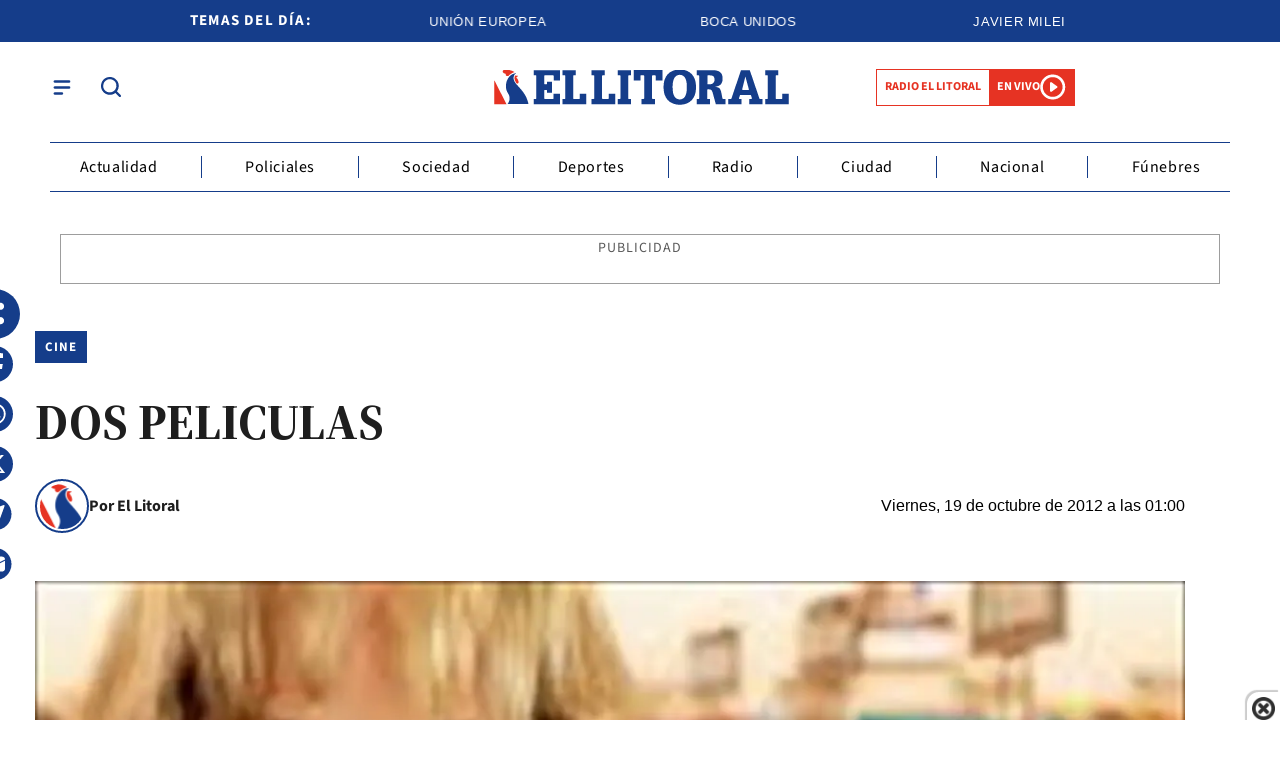

--- FILE ---
content_type: text/html; charset=utf-8
request_url: https://www.ellitoral.com.ar/corrientes/2012-10-19-1-0-0-dos-peliculas
body_size: 36760
content:
<!doctype html><html lang="es"><head><meta charset="utf-8"><meta name="viewport" content="width=device-width, initial-scale=1, minimum-scale=1, user-scalable=yes"><link rel="preload" as="image" href="https://pxcdn.ellitoral.com.ar/litoral/102012/1515608106853.webp?cw=377&amp;ch=211&amp;extw=jpg" media="(max-width: 767px)"><link rel="preload" as="image" href="https://pxcdn.ellitoral.com.ar/litoral/102012/1515608106853.webp?cw=768&amp;ch=432&amp;extw=jpg" media="(min-width: 768px) and (max-width: 1023px)"><link rel="preload" as="image" href="https://pxcdn.ellitoral.com.ar/litoral/102012/1515608106853.webp?cw=1200&amp;ch=675&amp;extw=jpg" media="(min-width: 1024px)"><link rel="preconnect" href="https://fonts.gstatic.com" crossorigin><link rel="dns-prefetch" href="https://fonts.gstatic.com"><link as="script" crossorigin="anonymous" href="https://cdn.ampproject.org/v0.mjs" rel="modulepreload"><link rel="preconnect" href="https://fonts.googleapis.com"><meta name="language" content="es"><meta name="robots" content="index, follow, max-snippet:-1, max-image-preview:large, max-video-preview:-1"><meta name="distribution" content="global"><meta name="rating" content="general"><meta itemprop="genre" content="News"><meta http-equiv="X-UA-Compatible" content="IE=edge"><meta http-equiv="Content-Type" content="text/html; charset=utf-8"><meta name="twitter:card" content="summary_large_image"><meta name="twitter:site" content="@DiarioElLitoral"><meta property="og:title" content="DOS PELICULAS | El Litoral"><meta name="twitter:title" content="DOS PELICULAS | El Litoral"><meta name="twitter:creator" content="@DiarioElLitoral"><meta property="og:site_name" content="El Litoral"><meta itemprop="headline" content="DOS PELICULAS | El Litoral"><meta name="publisher" content="El Litoral"><meta name="description" content="Explor&#xE1; la actualidad de la regi&#xF3;n del Litoral Argentino. Reportajes, noticias y novedades que capturan la esencia &#xFA;nica de nuestra tierra."><meta itemprop="url" content="https://www.ellitoral.com.ar/22311"><meta property="og:url" content="https://www.ellitoral.com.ar/22311"><meta property="og:description" content="Explor&#xE1; la actualidad de la regi&#xF3;n del Litoral Argentino. Reportajes, noticias y novedades que capturan la esencia &#xFA;nica de nuestra tierra."><meta name="twitter:description" content="Explor&#xE1; la actualidad de la regi&#xF3;n del Litoral Argentino. Reportajes, noticias y novedades que capturan la esencia &#xFA;nica de nuestra tierra."><meta name="twitter:label1" content="Escrito por"><meta name="twitter:data1" content="El Litoral"><meta name="twitter:label2" content="Tiempo de lectura"><meta name="twitter:data2" content="0 minutos"><meta property="og:image" content="https://pxcdn.ellitoral.com.ar/litoral/102012/1515608106853.jpg?&amp;cw=1200&amp;ch=630"><meta property="og:width" content="1200"><meta property="og:height" content="600"><meta name="twitter:image" content="https://pxcdn.ellitoral.com.ar/litoral/102012/1515608106853.jpg?&amp;cw=1200&amp;ch=630"><meta property="fb:app_id" content="250070788421829"><meta property="fb:pages" content><meta name="author" content="El Litoral"><meta itemprop="author" content="El Litoral"><meta itemprop="name" content="El Litoral"><meta itemprop="datePublished" content="2012-10-19T04:00:00.000Z"><meta itemprop="dateModified" content="2012-10-19T04:00:00.000Z"><meta property="og:type" content="article"><meta property="fb:admins" content="MiguelSebastianCampos"><meta property="fb:admins" content="1023470339"><meta name="theme-color" content="#ffffff"><meta name="application-name" content="El Litoral"><meta name="apple-mobile-web-app-status-bar-style" content="black-translucent"><meta name="msapplication-TileImage" content="https://www.ellitoral.com.ar/img/favicons/ms-icon-144x144.png"><style amp-runtime i-amphtml-version="012512221826001">html{overflow-x:hidden!important}html.i-amphtml-fie{height:100%!important;width:100%!important}html:not([amp4ads]),html:not([amp4ads]) body{height:auto!important}html:not([amp4ads]) body{margin:0!important}body{-webkit-text-size-adjust:100%;-moz-text-size-adjust:100%;-ms-text-size-adjust:100%;text-size-adjust:100%}html.i-amphtml-singledoc.i-amphtml-embedded{-ms-touch-action:pan-y pinch-zoom;touch-action:pan-y pinch-zoom}html.i-amphtml-fie>body,html.i-amphtml-singledoc>body{overflow:visible!important}html.i-amphtml-fie:not(.i-amphtml-inabox)>body,html.i-amphtml-singledoc:not(.i-amphtml-inabox)>body{position:relative!important}html.i-amphtml-ios-embed-legacy>body{overflow-x:hidden!important;overflow-y:auto!important;position:absolute!important}html.i-amphtml-ios-embed{overflow-y:auto!important;position:static}#i-amphtml-wrapper{overflow-x:hidden!important;overflow-y:auto!important;position:absolute!important;top:0!important;left:0!important;right:0!important;bottom:0!important;margin:0!important;display:block!important}html.i-amphtml-ios-embed.i-amphtml-ios-overscroll,html.i-amphtml-ios-embed.i-amphtml-ios-overscroll>#i-amphtml-wrapper{-webkit-overflow-scrolling:touch!important}#i-amphtml-wrapper>body{position:relative!important;border-top:1px solid transparent!important}#i-amphtml-wrapper+body{visibility:visible}#i-amphtml-wrapper+body .i-amphtml-lightbox-element,#i-amphtml-wrapper+body[i-amphtml-lightbox]{visibility:hidden}#i-amphtml-wrapper+body[i-amphtml-lightbox] .i-amphtml-lightbox-element{visibility:visible}#i-amphtml-wrapper.i-amphtml-scroll-disabled,.i-amphtml-scroll-disabled{overflow-x:hidden!important;overflow-y:hidden!important}amp-instagram{padding:54px 0px 0px!important;background-color:#fff}amp-iframe iframe{box-sizing:border-box!important}[amp-access][amp-access-hide]{display:none}[subscriptions-dialog],body:not(.i-amphtml-subs-ready) [subscriptions-action],body:not(.i-amphtml-subs-ready) [subscriptions-section]{display:none!important}amp-experiment,amp-live-list>[update]{display:none}amp-list[resizable-children]>.i-amphtml-loading-container.amp-hidden{display:none!important}amp-list [fetch-error],amp-list[load-more] [load-more-button],amp-list[load-more] [load-more-end],amp-list[load-more] [load-more-failed],amp-list[load-more] [load-more-loading]{display:none}amp-list[diffable] div[role=list]{display:block}amp-story-page,amp-story[standalone]{min-height:1px!important;display:block!important;height:100%!important;margin:0!important;padding:0!important;overflow:hidden!important;width:100%!important}amp-story[standalone]{background-color:#000!important;position:relative!important}amp-story-page{background-color:#757575}amp-story .amp-active>div,amp-story .i-amphtml-loader-background{display:none!important}amp-story-page:not(:first-of-type):not([distance]):not([active]){transform:translateY(1000vh)!important}amp-autocomplete{position:relative!important;display:inline-block!important}amp-autocomplete>input,amp-autocomplete>textarea{padding:0.5rem;border:1px solid rgba(0,0,0,.33)}.i-amphtml-autocomplete-results,amp-autocomplete>input,amp-autocomplete>textarea{font-size:1rem;line-height:1.5rem}[amp-fx^=fly-in]{visibility:hidden}amp-script[nodom],amp-script[sandboxed]{position:fixed!important;top:0!important;width:1px!important;height:1px!important;overflow:hidden!important;visibility:hidden}
/*# sourceURL=/css/ampdoc.css*/[hidden]{display:none!important}.i-amphtml-element{display:inline-block}.i-amphtml-blurry-placeholder{transition:opacity 0.3s cubic-bezier(0.0,0.0,0.2,1)!important;pointer-events:none}[layout=nodisplay]:not(.i-amphtml-element){display:none!important}.i-amphtml-layout-fixed,[layout=fixed][width][height]:not(.i-amphtml-layout-fixed){display:inline-block;position:relative}.i-amphtml-layout-responsive,[layout=responsive][width][height]:not(.i-amphtml-layout-responsive),[width][height][heights]:not([layout]):not(.i-amphtml-layout-responsive),[width][height][sizes]:not(img):not([layout]):not(.i-amphtml-layout-responsive){display:block;position:relative}.i-amphtml-layout-intrinsic,[layout=intrinsic][width][height]:not(.i-amphtml-layout-intrinsic){display:inline-block;position:relative;max-width:100%}.i-amphtml-layout-intrinsic .i-amphtml-sizer{max-width:100%}.i-amphtml-intrinsic-sizer{max-width:100%;display:block!important}.i-amphtml-layout-container,.i-amphtml-layout-fixed-height,[layout=container],[layout=fixed-height][height]:not(.i-amphtml-layout-fixed-height){display:block;position:relative}.i-amphtml-layout-fill,.i-amphtml-layout-fill.i-amphtml-notbuilt,[layout=fill]:not(.i-amphtml-layout-fill),body noscript>*{display:block;overflow:hidden!important;position:absolute;top:0;left:0;bottom:0;right:0}body noscript>*{position:absolute!important;width:100%;height:100%;z-index:2}body noscript{display:inline!important}.i-amphtml-layout-flex-item,[layout=flex-item]:not(.i-amphtml-layout-flex-item){display:block;position:relative;-ms-flex:1 1 auto;flex:1 1 auto}.i-amphtml-layout-fluid{position:relative}.i-amphtml-layout-size-defined{overflow:hidden!important}.i-amphtml-layout-awaiting-size{position:absolute!important;top:auto!important;bottom:auto!important}i-amphtml-sizer{display:block!important}@supports (aspect-ratio:1/1){i-amphtml-sizer.i-amphtml-disable-ar{display:none!important}}.i-amphtml-blurry-placeholder,.i-amphtml-fill-content{display:block;height:0;max-height:100%;max-width:100%;min-height:100%;min-width:100%;width:0;margin:auto}.i-amphtml-layout-size-defined .i-amphtml-fill-content{position:absolute;top:0;left:0;bottom:0;right:0}.i-amphtml-replaced-content,.i-amphtml-screen-reader{padding:0!important;border:none!important}.i-amphtml-screen-reader{position:fixed!important;top:0px!important;left:0px!important;width:4px!important;height:4px!important;opacity:0!important;overflow:hidden!important;margin:0!important;display:block!important;visibility:visible!important}.i-amphtml-screen-reader~.i-amphtml-screen-reader{left:8px!important}.i-amphtml-screen-reader~.i-amphtml-screen-reader~.i-amphtml-screen-reader{left:12px!important}.i-amphtml-screen-reader~.i-amphtml-screen-reader~.i-amphtml-screen-reader~.i-amphtml-screen-reader{left:16px!important}.i-amphtml-unresolved{position:relative;overflow:hidden!important}.i-amphtml-select-disabled{-webkit-user-select:none!important;-ms-user-select:none!important;user-select:none!important}.i-amphtml-notbuilt,[layout]:not(.i-amphtml-element),[width][height][heights]:not([layout]):not(.i-amphtml-element),[width][height][sizes]:not(img):not([layout]):not(.i-amphtml-element){position:relative;overflow:hidden!important;color:transparent!important}.i-amphtml-notbuilt:not(.i-amphtml-layout-container)>*,[layout]:not([layout=container]):not(.i-amphtml-element)>*,[width][height][heights]:not([layout]):not(.i-amphtml-element)>*,[width][height][sizes]:not([layout]):not(.i-amphtml-element)>*{display:none}amp-img:not(.i-amphtml-element)[i-amphtml-ssr]>img.i-amphtml-fill-content{display:block}.i-amphtml-notbuilt:not(.i-amphtml-layout-container),[layout]:not([layout=container]):not(.i-amphtml-element),[width][height][heights]:not([layout]):not(.i-amphtml-element),[width][height][sizes]:not(img):not([layout]):not(.i-amphtml-element){color:transparent!important;line-height:0!important}.i-amphtml-ghost{visibility:hidden!important}.i-amphtml-element>[placeholder],[layout]:not(.i-amphtml-element)>[placeholder],[width][height][heights]:not([layout]):not(.i-amphtml-element)>[placeholder],[width][height][sizes]:not([layout]):not(.i-amphtml-element)>[placeholder]{display:block;line-height:normal}.i-amphtml-element>[placeholder].amp-hidden,.i-amphtml-element>[placeholder].hidden{visibility:hidden}.i-amphtml-element:not(.amp-notsupported)>[fallback],.i-amphtml-layout-container>[placeholder].amp-hidden,.i-amphtml-layout-container>[placeholder].hidden{display:none}.i-amphtml-layout-size-defined>[fallback],.i-amphtml-layout-size-defined>[placeholder]{position:absolute!important;top:0!important;left:0!important;right:0!important;bottom:0!important;z-index:1}amp-img[i-amphtml-ssr]:not(.i-amphtml-element)>[placeholder]{z-index:auto}.i-amphtml-notbuilt>[placeholder]{display:block!important}.i-amphtml-hidden-by-media-query{display:none!important}.i-amphtml-element-error{background:red!important;color:#fff!important;position:relative!important}.i-amphtml-element-error:before{content:attr(error-message)}i-amp-scroll-container,i-amphtml-scroll-container{position:absolute;top:0;left:0;right:0;bottom:0;display:block}i-amp-scroll-container.amp-active,i-amphtml-scroll-container.amp-active{overflow:auto;-webkit-overflow-scrolling:touch}.i-amphtml-loading-container{display:block!important;pointer-events:none;z-index:1}.i-amphtml-notbuilt>.i-amphtml-loading-container{display:block!important}.i-amphtml-loading-container.amp-hidden{visibility:hidden}.i-amphtml-element>[overflow]{cursor:pointer;position:relative;z-index:2;visibility:hidden;display:initial;line-height:normal}.i-amphtml-layout-size-defined>[overflow]{position:absolute}.i-amphtml-element>[overflow].amp-visible{visibility:visible}template{display:none!important}.amp-border-box,.amp-border-box *,.amp-border-box :after,.amp-border-box :before{box-sizing:border-box}amp-pixel{display:none!important}amp-analytics,amp-auto-ads,amp-story-auto-ads{position:fixed!important;top:0!important;width:1px!important;height:1px!important;overflow:hidden!important;visibility:hidden}amp-story{visibility:hidden!important}html.i-amphtml-fie>amp-analytics{position:initial!important}[visible-when-invalid]:not(.visible),form [submit-error],form [submit-success],form [submitting]{display:none}amp-accordion{display:block!important}@media (min-width:1px){:where(amp-accordion>section)>:first-child{margin:0;background-color:#efefef;padding-right:20px;border:1px solid #dfdfdf}:where(amp-accordion>section)>:last-child{margin:0}}amp-accordion>section{float:none!important}amp-accordion>section>*{float:none!important;display:block!important;overflow:hidden!important;position:relative!important}amp-accordion,amp-accordion>section{margin:0}amp-accordion:not(.i-amphtml-built)>section>:last-child{display:none!important}amp-accordion:not(.i-amphtml-built)>section[expanded]>:last-child{display:block!important}
/*# sourceURL=/css/ampshared.css*/</style><script data-auto async src="https://cdn.ampproject.org/v0.mjs" type="module" crossorigin="anonymous"></script><script async nomodule src="https://cdn.ampproject.org/v0.js"></script><script async custom-element="amp-access" src="https://cdn.ampproject.org/v0/amp-access-0.1.mjs" type="module" crossorigin="anonymous"></script><script async nomodule src="https://cdn.ampproject.org/v0/amp-access-0.1.js" custom-element="amp-access"></script><script async custom-element="amp-accordion" src="https://cdn.ampproject.org/v0/amp-accordion-0.1.mjs" type="module" crossorigin="anonymous"></script><script async nomodule src="https://cdn.ampproject.org/v0/amp-accordion-0.1.js" custom-element="amp-accordion"></script><script async src="https://cdn.ampproject.org/v0/amp-analytics-0.1.mjs" custom-element="amp-analytics" type="module" crossorigin="anonymous"></script><script async nomodule src="https://cdn.ampproject.org/v0/amp-analytics-0.1.js" custom-element="amp-analytics"></script><script async custom-element="amp-bind" src="https://cdn.ampproject.org/v0/amp-bind-0.1.mjs" type="module" crossorigin="anonymous"></script><script async nomodule src="https://cdn.ampproject.org/v0/amp-bind-0.1.js" custom-element="amp-bind"></script><script async custom-element="amp-carousel" src="https://cdn.ampproject.org/v0/amp-carousel-0.1.mjs" type="module" crossorigin="anonymous"></script><script async nomodule src="https://cdn.ampproject.org/v0/amp-carousel-0.1.js" custom-element="amp-carousel"></script><script async src="https://cdn.ampproject.org/v0/amp-facebook-0.1.mjs" custom-element="amp-facebook" type="module" crossorigin="anonymous"></script><script async nomodule src="https://cdn.ampproject.org/v0/amp-facebook-0.1.js" custom-element="amp-facebook"></script><script async custom-element="amp-facebook-comments" src="https://cdn.ampproject.org/v0/amp-facebook-comments-0.1.mjs" type="module" crossorigin="anonymous"></script><script async nomodule src="https://cdn.ampproject.org/v0/amp-facebook-comments-0.1.js" custom-element="amp-facebook-comments"></script><script async custom-element="amp-fit-text" src="https://cdn.ampproject.org/v0/amp-fit-text-0.1.mjs" type="module" crossorigin="anonymous"></script><script async nomodule src="https://cdn.ampproject.org/v0/amp-fit-text-0.1.js" custom-element="amp-fit-text"></script><script async src="https://cdn.ampproject.org/v0/amp-form-0.1.mjs" custom-element="amp-form" type="module" crossorigin="anonymous"></script><script async nomodule src="https://cdn.ampproject.org/v0/amp-form-0.1.js" custom-element="amp-form"></script><script async custom-element="amp-instagram" src="https://cdn.ampproject.org/v0/amp-instagram-0.1.mjs" type="module" crossorigin="anonymous"></script><script async nomodule src="https://cdn.ampproject.org/v0/amp-instagram-0.1.js" custom-element="amp-instagram"></script><script async custom-element="amp-lightbox-gallery" src="https://cdn.ampproject.org/v0/amp-lightbox-gallery-0.1.mjs" type="module" crossorigin="anonymous"></script><script async nomodule src="https://cdn.ampproject.org/v0/amp-lightbox-gallery-0.1.js" custom-element="amp-lightbox-gallery"></script><script async custom-element="amp-selector" src="https://cdn.ampproject.org/v0/amp-selector-0.1.mjs" type="module" crossorigin="anonymous"></script><script async nomodule src="https://cdn.ampproject.org/v0/amp-selector-0.1.js" custom-element="amp-selector"></script><script async src="https://cdn.ampproject.org/v0/amp-sidebar-0.1.mjs" custom-element="amp-sidebar" type="module" crossorigin="anonymous"></script><script async nomodule src="https://cdn.ampproject.org/v0/amp-sidebar-0.1.js" custom-element="amp-sidebar"></script><script async src="https://cdn.ampproject.org/v0/amp-social-share-0.1.mjs" custom-element="amp-social-share" type="module" crossorigin="anonymous"></script><script async nomodule src="https://cdn.ampproject.org/v0/amp-social-share-0.1.js" custom-element="amp-social-share"></script><script async custom-element="amp-sticky-ad" src="https://cdn.ampproject.org/v0/amp-sticky-ad-1.0.mjs" type="module" crossorigin="anonymous"></script><script async nomodule src="https://cdn.ampproject.org/v0/amp-sticky-ad-1.0.js" custom-element="amp-sticky-ad"></script><script async custom-element="amp-vimeo" src="https://cdn.ampproject.org/v0/amp-vimeo-0.1.mjs" type="module" crossorigin="anonymous"></script><script async nomodule src="https://cdn.ampproject.org/v0/amp-vimeo-0.1.js" custom-element="amp-vimeo"></script><script class="borrarScript" custom-element="youtubee" type="module" src="https://cdn.jsdelivr.net/npm/@justinribeiro/lite-youtube@1.5.0/lite-youtube.js"></script><link rel="shortcut icon" href="https://www.ellitoral.com.ar/img/favicons/favicon-16x16.png"><link rel="icon" type="image/png" sizes="36x36" href="https://www.ellitoral.com.ar/img/favicons/android-icon-36x36.png"><link rel="icon" type="image/png" sizes="48x48" href="https://www.ellitoral.com.ar/img/favicons/android-icon-48x48.png"><link rel="icon" type="image/png" sizes="72x72" href="https://www.ellitoral.com.ar/img/favicons/android-icon-72x72.png"><link rel="icon" type="image/png" sizes="96x96" href="https://www.ellitoral.com.ar/img/favicons/android-icon-96x96.png"><link rel="icon" type="image/png" sizes="144x144" href="https://www.ellitoral.com.ar/img/favicons/android-icon-144x144.png"><link rel="icon" type="image/png" sizes="192x192" href="https://www.ellitoral.com.ar/img/favicons/android-icon-192x192.png"><link href="https://fonts.googleapis.com/css2?family=Source+Serif+4:ital,opsz,wght@0,8..60,200..900;1,8..60,200..900&amp;display=swap" rel="stylesheet"><title>DOS PELICULAS | El Litoral</title><link rel="canonical" href="https://www.ellitoral.com.ar/22311"><link rel="apple-touch-icon" sizes="57x57" href="https://www.ellitoral.com.ar/img/favicons/apple-icon-57x57.png"><link rel="apple-touch-icon" sizes="60x60" href="https://www.ellitoral.com.ar/img/favicons/apple-icon-60x60.png"><link rel="apple-touch-icon" sizes="72x72" href="https://www.ellitoral.com.ar/img/favicons/apple-icon-72x72.png"><link rel="apple-touch-icon" sizes="76x76" href="https://www.ellitoral.com.ar/img/favicons/apple-icon-76x76.png"><link rel="apple-touch-icon" sizes="114x114" href="https://www.ellitoral.com.ar/img/favicons/apple-icon-114x114.png"><link rel="apple-touch-icon" sizes="120x120" href="https://www.ellitoral.com.ar/img/favicons/apple-icon-120x120.png"><link rel="apple-touch-icon" sizes="144x144" href="https://www.ellitoral.com.ar/img/favicons/apple-icon-144x144.png"><link rel="apple-touch-icon" sizes="152x152" href="https://www.ellitoral.com.ar/img/favicons/apple-icon-152x152.png"><link rel="apple-touch-icon" sizes="180x180" href="https://www.ellitoral.com.ar/img/favicons/apple-icon-180x180.png"><link rel="manifest" href="https://www.ellitoral.com.ar/img/favicons/manifest.json"><script>function loadScript(url, callback) {
        		var script = document.createElement("script")
        		script.type = "text/javascript";
        
        		if (script.readyState) {
        			// handle IE
        			script.onreadystatechange = function () {
        				if (script.readyState == "loaded" || script.readyState == "complete") {
        					script.onreadystatechange = null;
        					if (typeof callback == "function") callback();
        				}
        			};
        		} else {
        			// handle other browsers
        			script.onload = function () {
        				if (typeof callback == "function") callback();
        			};
        		}
        
        		script.src = url;
        		document.getElementsByTagName("head")[0].appendChild(script);
        	}
        
        	loadScript("https://www.gstatic.com/firebasejs/8.10.0/firebase-app.js", function () {
        		loadScript("https://www.gstatic.com/firebasejs/8.10.0/firebase-messaging.js", function () {
        			var config = {
        				apiKey: "AIzaSyBfh-IStJT1h2kUbvT6Er-69hUXP7ORq84",
        				authDomain: "https://ellitoral-50406.appspot.com",
        				projectId: "ellitoral-50406",
        				storageBucket: "https://ellitoral-50406.appspot.com",
        				messagingSenderId: "502091219662",
        				appId: "1:502091219662:web:f248e55c663145d428069f"
        			};
        
        			var KEY_TO_SAVE = "sentToServer_11";
        
        			window.onload = function () {
        				firebase.initializeApp(config);
        				const pushModal = document.querySelector('.notificacion-modal');
        				const messaging = firebase.messaging();
        				
        				// Configurar VAPID key después de obtener el messaging
        				messaging.usePublicVapidKey("BG-c2dyg1U9JiJPYCcR7FKIXOwj1fJZ_6fHfnGRDJ4pswcYJ8p7xHl5WNWUz5bNoXHAy5A0YT-HSJnj1JrQHZz4");
        
        				if ('serviceWorker' in navigator && 'PushManager' in window) {
        					console.log('Service Worker and Push is supported');
        					navigator.serviceWorker.register(`/sww.js?messagingSenderId=${config.messagingSenderId}&projectId=${config.projectId}&apiKey=${config.apiKey}&appId=${config.appId}&version=A`)
        						.then(function (registration) {
        							var preventDevToolsReloadLoop;
        							navigator.serviceWorker.addEventListener('controllerchange', function (event) {
        								if (preventDevToolsReloadLoop) return;
        								preventDevToolsReloadLoop = true;
        								console.log('Controller loaded');
        								window.location.reload();
        							});
        
        							console.log('Service Worker is registered', registration);
        							messaging.useServiceWorker(registration);
        
        							if (Notification.permission != 'default') requestNotification();
        
        							if (pushModal) {
        								pushModal.querySelector('.btn--link').addEventListener('click', function () {
        									createCookie("notificacion", 'false');
        									pushModal.style.display = "none";
        								});
        
        								if (!readCookie("notificacion") && Notification.permission == 'default') {
        									pushModal.style.display = "block";
        									pushModal.querySelector('.aceptar').addEventListener('click', function () {
        										pushModal.style.display = "none";
        										requestNotification();
        									});
        								}
        							}
        						})
        						.catch(function (error) {
        							console.error('Service Worker Error', error);
        						});
        				} else {
        					console.warn('Push messaging is not supported');
        				}
        
        				function doPost(url, body, get) {
        					var xhr = new XMLHttpRequest();
        					if (get)
        						xhr.open("GET", url);
        					else
        						xhr.open("POST", url);
        					xhr.setRequestHeader("Content-Type", "application/json;charset=UTF-8");
        					if (body)
        						xhr.send(JSON.stringify(body));
        					else
        						xhr.send("");
        				}
        
        				messaging.onMessage(function (payload) {
        					console.log("onMessage", payload)
        
        					const notificationTitle = payload.data.titulo || "El Litoral";
        					const notificationOptions = {
        						icon: "img/push/notification.png",
        						badge: "img/push/badge.png",
        						vibrate: [100, 50, 100],
        						data: {
        							dateOfArrival: Date.now(),
        							nota: payload.data.nota,
        							url_destino: payload.data.url_destino,
        							id_notificacion: payload.data.id_notificacion
        						},
        						body: payload.data.body,
        						requireInteraction: true
        					};
        
        					if (payload.data.image)
        						notificationOptions.image = payload.data.image
        
        					if (!("Notification" in window)) {
        						console.log("This browser does not support system notifications");
        					} else if (Notification.permission === "granted") {
        						try {
        							var notification = new Notification(notificationTitle, notificationOptions);
        							notification.onclick = function (event) {
        								event.preventDefault();
        
        								if (payload.data.url_destino) {
        									window.open(payload.data.url_destino, '_blank');
        								} else if (payload.data.nota) {
        									window.open(payload.data.nota, '_blank');
        								} else {
        									window.open('https://www.ellitoral.com.ar', '_blank');
        								}
        								notification.close();
        							}
        						}
        						catch (e) {
        							console.log("Error al mostrar notificacion en primer plano", e)
        						}
        					}
        				});
        
        				messaging.onTokenRefresh(function () {
        					messaging
        						.getToken()
        						.then(function (refreshedToken) {
        							console.log("Token refreshed.");
        							setTokenSentToServer(false);
        							sendTokenToServer(refreshedToken);
        						})
        						.catch(function (err) {
        							console.log("Unable to retrieve refreshed token ", err);
        							showToken("Unable to retrieve refreshed token ", err);
        						});
        				});
        
        				function sendTokenToServer(currentToken) {
        					if (!isTokenSentToServer()) {
        						console.log("Sending token to server...");
        						setTokenSentToServer(true);
        						gtag('event', 'push_subscribe', {});
        						doPost("/webpush/subscribe", {
        							token: currentToken
        						});
        					} else {
        						console.log(
        							"Token already sent to server so won't send it again " +
        								"unless it changes"
        						);
        					}
        				}
        
        				function isTokenSentToServer() {
        					var val = window.localStorage.getItem(KEY_TO_SAVE);
        					if (!val) return false;
        					val = new Date(val)
        					var today = isToday(val);
        					console.log("isTokenSentToServer: " + val + " -> " + today)
        					return today;
        				}
        
        				function setTokenSentToServer(sent) {
        					window.localStorage.setItem(KEY_TO_SAVE, sent ? new Date() : null);
        				}
        
        				const isToday = (someDate) => {
        					if (!someDate instanceof Date) return false;
        					const today = new Date()
        					return someDate.getDate() == today.getDate() &&
        						someDate.getMonth() == today.getMonth() &&
        						someDate.getFullYear() == today.getFullYear()
        				}
        
        				function requestNotification() {
        					messaging
        						.requestPermission()
        						.then(function () {
        							console.log("Notification permission granted firebase.");
        							messaging.getToken().then(function (currentToken) {
        								if (currentToken) {
        									sendTokenToServer(currentToken);
        								} else {
        									console.log('No Instance ID token available. Request permission to generate one.');
        									updateUIForPushPermissionRequired();
        									setTokenSentToServer(false);
        								}
        							}).catch(function (err) {
        								console.log('An error occurred while retrieving token. ', err);
        								setTokenSentToServer(false);
        							});
        						})
        						.catch(function (err) {
        							console.log("Unable to get permission to notify.", err);
        						});
        				}
        
        				function readCookie(name) {
        					var nameEQ = name + "=";
        					var ca = document.cookie.split(';');
        					for (var i = 0; i < ca.length; i++) {
        						var c = ca[i];
        						while (c.charAt(0) == ' ') c = c.substring(1, c.length);
        						if (c.indexOf(nameEQ) == 0) return decodeURIComponent(c.substring(nameEQ.length, c.length));
        					}
        					return null;
        				}
        
        				function createCookie(name, value, days) {
        					if (days) {
        						var date = new Date();
        						date.setTime(date.getTime() + (days * 24 * 60 * 60 * 1000));
        						var expires = "; expires=" + date.toUTCString();
        					} else var expires = "";
        					document.cookie = name + "=" + value + expires + "; path=/";
        				}
        			}
        		})
        	})
        
        	const KEY_PUSH_GTAG = 'gtagPushSubscribed_v2';
        
        	window.addEventListener('load', async () => {
        		// Si ya dio permiso (o sea, ya estaba suscripto)
        		if (Notification.permission === 'granted' && !localStorage.getItem(KEY_PUSH_GTAG)) {
        			gtag('event', 'push_subscribe', {});
        			localStorage.setItem(KEY_PUSH_GTAG, '1');
        		}
        	});</script><script class="borrarScript">var RECAPTCHA_SITEKEY = "6Lc3bWUrAAAAAO3NhclU55LzKk4rRCpDJOHl8o2U";</script><div class="borrarScript"><script defer type="text/javascript" src="/js/jquery-2.1.0.min.ed9cc40.js"></script><script defer type="text/javascript" src="/js/lazysizes.28bad1f.js"></script><script type="text/javascript" src="https://securepubads.g.doubleclick.net/tag/js/gpt.js"></script><script defer type="text/javascript" src="/js/gpt.f614b8a.js"></script><script defer type="text/javascript" src="/js/functions.483ed28.js"></script><script type="text/javascript">var PX_DATA_EXPAND = 300
        
              	window.googletag = window.googletag || {cmd: []};
        		googletag.cmd.push(function() {
        			googletag.pubads().setTargeting('isAMP', 'false');
        
        			googletag.pubads().setTargeting('idNota', '5a56582b8881f3374b1e6d76');
        			googletag.pubads().setTargeting('Seccion', 'cine');
        			googletag.pubads().setTargeting('Url', '/22311');
        			googletag.pubads().setTargeting('Subseccion', "[]");
        			googletag.pubads().setTargeting('Tag', "[]");
        			googletag.pubads().enableSingleRequest();
                	googletag.enableServices();
        		});</script></div><script type="application/ld+json">{"@context":"http://schema.org","@type":"NewsArticle","@id":"https://www.ellitoral.com.ar/22311","name":"","genre":"News","datePublished":"","author":{"@type":"Organization","name":"El Litoral","url":"https://www.ellitoral.com.ar"},"dateModified":"2012-10-19T04:00:00.000Z","mainEntityOfPage":"https://www.ellitoral.com.ar/22311","headline":"DOS PELICULAS","alternativeHeadline":"Cine","description":"","publisher":{"@type":"NewsMediaOrganization","name":"El Litoral","sameAs":["https://twitter.com/DiarioElLitoral","https://www.facebook.com/DiarioElLitoral","https://www.instagram.com/diarioellitoral","https://www.youtube.com/@DiarioElLitoral"],"logo":{"@type":"ImageObject","url":"https://www.ellitoral.com.ar/img/datos-estructurados/logo-amp-js3.png","width":600,"height":60}},"articleSection":"Cine","thumbnailUrl ":"https://pxcdn.ellitoral.com.ar/litoral/102012/1515608106853.jpg?cw=1200\u0026ch=740","image":{"@type":"ImageObject","url":"https://pxcdn.ellitoral.com.ar/litoral/102012/1515608106853.jpg","width":1200,"height":740}}</script><style amp-custom><link rel="preconnect" href="https://fonts.googleapis.com"><link rel="preconnect" href="https://fonts.gstatic.com" crossorigin><link href="https://fonts.googleapis.com/css2?family=Source+Serif+4:ital,opsz,wght@0,8..60,200..900;1,8..60,200..900&display=swap" rel="stylesheet">@font-face{font-family:Montserrat;src:url(/fonts/Montserrat-Bold.ttf) format("truetype");font-display:swap}abbr,address,article,aside,audio,b,blockquote,body,caption,cite,code,dd,del,dfn,div,dl,dt,em,fieldset,figure,footer,form,h1,h2,h3,h4,h5,h6,header,html,i,iframe,img,ins,kbd,label,legend,li,main,mark,menu,nav,object,ol,p,pre,q,samp,section,small,span,strong,sub,sup,table,tbody,td,tfoot,th,thead,time,tr,ul,var,video{margin:0;padding:0;border:0;outline:0;vertical-align:baseline;background:transparent}article,aside,details,figcaption,figure,footer,header,main,menu,nav,section,summary{display:block}*,:after,:before{-webkit-box-sizing:border-box;-moz-box-sizing:border-box;-ms-box-sizing:border-box;-o-box-sizing:border-box;box-sizing:border-box}img{max-width:100%;border-width:0;vertical-align:middle;-ms-interpolation-mode:bicubic}button{padding:0;background:transparent;border:0;cursor:pointer}h1,h2,h3,h4,h5,h6{margin:0;font-family:Source Sans Pro,sans-serif;font-weight:400;color:inherit;text-rendering:optimizelegibility}h1.altheader,h2.altheader,h3.altheader,h4.altheader,h5.altheader,h6.altheader{color:#48494d;text-transform:uppercase;display:block}.h1,h1{font-size:2.5rem}.h1,.h2,h1,h2{margin-bottom:0;line-height:1.5}.h2,h2{font-size:2.4rem}.h3,h3{font-size:2.1rem}.h3,.h4,h3,h4{margin-bottom:0;line-height:1.5}.h4,h4{font-size:1.8rem}.h5,h5{font-size:1.6rem}.h5,.h6,h5,h6{margin-bottom:0;line-height:1.5}.h6,h6{font-size:1.4rem}address,dl,ol,p,ul{margin:0;line-height:1.5}small{font-size:.6rem;color:#48494d}li ol,li ul{margin:0}ul{list-style:none;padding:1.8em}ol{padding-left:1.8em}table{width:100%;border-collapse:collapse}tr{border-top:.5px solid #a7a8aa}td{font-size:1.0625rem;padding-top:.9375rem;padding-bottom:.9375rem;padding-right:15px}abbr[title]{border-bottom:1px dotted #e8e8e8;cursor:help}b,strong{font-weight:700}mark{background-color:#153d8a;color:#4d4d4d}code,kbd,pre,samp{font-family:Courier New,monospace;font-size:.8rem;line-height:1.5}code{background-color:#f5f2f0;padding:.1em .3em;border-radius:3px}pre{white-space:pre;white-space:pre-wrap;word-wrap:break-word}sub,sup{position:relative;font-size:.6rem;line-height:0;vertical-align:1.5}sup{top:-.5em}sub{bottom:-.25em}hr{clear:both;display:block;margin:1.5 0;padding:0;height:1px;border:0;border-top:1px solid #e8e8e8}a{color:inherit;font-size:inherit;font-weight:inherit;outline:0;cursor:pointer}a,a:hover{text-decoration:none}a:focus{outline:thin dotted}a:active,a:hover{outline:0}.font-x-small{font-size:.6rem}.font-small{font-size:.8rem}.font-normal{font-size:1rem}.font-big{font-size:1.5rem}.font-huge{font-size:2rem}*{box-sizing:border-box}.columns{position:relative;display:-webkit-flex;align-items:flex-start;display:flex;-webkit-backface-visibility:hidden;backface-visibility:hidden;-webkit-flex-flow:row wrap;flex-flow:row wrap;width:100%}.nowrap{-webkit-flex-wrap:nowrap;flex-wrap:nowrap}.wrap-reverse{-webkit-flex-wrap:wrap-reverse;flex-wrap:wrap-reverse}.justify-start{-webkit-justify-content:flex-start;justify-content:flex-start}.justify-end{-webkit-justify-content:flex-end;justify-content:flex-end}.justify-center{-webkit-justify-content:center;justify-content:center}.justify-space{-webkit-justify-content:space-between;justify-content:space-between}.justify-around{-webkit-justify-content:space-around;justify-content:space-around}.reverse{-webkit-flex-direction:row-reverse;flex-direction:row-reverse}.vertical{-webkit-flex-direction:column;flex-direction:column}.vertical,.vertical.reverse{-webkit-flex-wrap:nowrap;flex-wrap:nowrap}.vertical.reverse{-webkit-flex-direction:column-reverse;flex-direction:column-reverse}.align-top{-webkit-align-items:flex-start;align-items:flex-start;-webkit-align-self:flex-start;align-self:flex-start}.align-bottom{-webkit-align-items:flex-end;align-items:flex-end;-webkit-align-self:flex-end;align-self:flex-end}.align-center{-webkit-align-items:center;align-items:center;-webkit-align-self:center;align-self:center}.align-baseline{-webkit-align-items:baseline;align-items:baseline}.align-stretch{-webkit-align-items:stretch;align-items:stretch}[class*=" item"],[class^=item]{display:block;flex-basis:0;flex-shrink:0;flex-grow:1;align-items:flex-start;min-height:0;min-width:0}@media(min-width:64em){[class*=" item"],[class^=item]{padding:15px}}.item.flex{display:block;width:100%;flex-basis:100%;padding:0;margin:0}@media(min-width:64em){.item.flex{flex-basis:0;display:flex}}.item.is-body{flex-basis:100%;padding:18px 0}@media(min-width:64em){.item.is-body{padding:18px 10px;max-width:calc(100% - $columna-fija);flex-basis:0}}.item.is-narrow{flex-basis:100%}@media(min-width:64em){.item.is-narrow{flex:none}}.item.is-narrow .box{padding:0;width:100%}@media(min-width:64em){.item.is-narrow .box{width:350px;margin:auto}}.item.clear{margin:0;padding:0}.item.is-1{flex-basis:100%}@media(min-width:64em){.item.is-1{flex:0 0 8.33333%}}.item.is-2{flex-basis:100%}@media(min-width:64em){.item.is-2{flex:0 0 16.66667%}}.item.is-3{flex-basis:100%}@media(min-width:64em){.item.is-3{flex:0 0 25%}}.item.is-4{flex-basis:100%}@media(min-width:64em){.item.is-4{flex:0 0 33.33333%}}.item.is-5{flex-basis:100%}@media(min-width:64em){.item.is-5{flex:0 0 41.66667%}}.item.is-6{flex-basis:100%}@media(min-width:64em){.item.is-6{flex:0 0 50%}}.item.is-7{flex-basis:100%}@media(min-width:64em){.item.is-7{flex:0 0 58.33333%}}.item.is-8{flex-basis:100%}@media(min-width:64em){.item.is-8{flex:0 0 66.66667%}}.item.is-9{flex-basis:100%}@media(min-width:64em){.item.is-9{flex:0 0 75%}}.item.is-10{flex-basis:100%}@media(min-width:64em){.item.is-10{flex:0 0 83.33333%}}.item.is-11{flex-basis:100%}@media(min-width:64em){.item.is-11{flex:0 0 91.66667%}}.item.is-12{flex-basis:100%}@media(min-width:64em){.item.is-12{flex:0 0 100%}}.has-margin-top-0{margin-top:0}.has-padding-top-0{padding-top:0}.has-margin-left-0{margin-left:0}.has-padding-left-0{padding-left:0}.has-margin-bottom-0{margin-bottom:0}.has-padding-bottom-0{padding-bottom:0}.has-margin-right-0{margin-right:0}.has-padding-right-0{padding-right:0}#sitio{background-color:#fff}html{font-size:16px;-webkit-overflow-scrolling:touch;-webkit-tap-highlight-color:transparent;-webkit-text-size-adjust:100%;-ms-text-size-adjust:100%}body{margin:0;padding:0;width:100%;background-color:transparent;font-family:Source Sans Pro,sans-serif;line-height:1.5;background-color:#fff;position:relative}amp-img img{object-fit:cover}.amp-carousel-button{background-color:#153d8a;border-radius:5px}.container{flex-grow:1;position:relative;width:100%;max-width:1160px;display:flex;flex-wrap:wrap;color:#000;padding:0 1rem;margin-inline:auto}@media(min-width:48em){.container{padding:0 2.125rem}}@media(min-width:64em){.container{padding:0}}.container--black{background:#1e1e1e}.container-responsive,.isFull .bloque{margin-inline:auto;max-width:1220px;padding:0 20px}.container-responsive .nota.nota--linea .nota__titulo,.isFull .bloque .nota.nota--linea .nota__titulo{margin-top:8px}.container-responsive .nota__body .nota__volanta,.isFull .bloque .nota__body .nota__volanta{text-align:center;display:flex;flex-direction:row;align-items:flex-end;width:min-content;padding:8px 10px;color:#fff;background:#153d8a;font-size:13px;min-width:fit-content;line-height:16px;z-index:0}@media(max-width:43.75em){.container-responsive .nota__body .nota__volanta a,.isFull .bloque .nota__body .nota__volanta a{overflow:hidden;text-overflow:ellipsis;white-space:nowrap}}.container-responsive .agrupador__header .agrupador__titulo,.isFull .bloque .agrupador__header .agrupador__titulo{text-align:left}.publicidad_footer_sticky{right:0;left:0}.publicidad_footer_sticky .cont_sticky .close_sticky{right:0}.cont_hh{padding-top:30px}@media(min-width:64em){.home__mobile{display:none}}.home__desktop{display:none}@media(min-width:64em){.home__desktop{display:flex;justify-content:space-between}.home__desktop .home__body{max-width:834px;width:67%}.home__desktop .home__side{max-width:370px;width:30%}}.buscador__container{display:none;position:absolute;width:100%;top:calc(62px + 8px);background:#fff;padding-bottom:10px}@media(min-width:48em){.buscador__container{top:calc(75px + 13px)}}@media(min-width:64em){.buscador__container{margin-left:12px;max-width:336px;top:39px;left:75px}}@media(min-width:120em){.buscador__container{left:635px}}.buscador__container_mobile{display:none}@media(max-width:48em){.buscador__container_mobile{display:flex;margin-bottom:32px}}.buscador__form{display:flex;align-items:center;padding:.3125rem .75rem;background:#d9d9d9;border-radius:20px;height:29px;width:100%;margin-inline:auto}.buscador__form button{width:22px;height:22px}.buscador__form .close{width:16px;height:16px}@media(min-width:48em){.buscador__form{width:100%;max-width:450px}}@media(min-width:64em){.buscador__form{max-width:263px;margin-left:0}}.buscador__form svg path{fill:#153d8a}.buscador__input{color:#153d8a;margin:0 .625rem;background:#d9d9d9;outline:0;border:0;min-width:100px}.buscador-desktop__container{display:none;position:absolute;width:100%;background:#fff;padding-bottom:10px;margin-left:30px}.buscador-desktop__container_mobile{display:none}@media(max-width:48em){.buscador-desktop__container_mobile{display:flex;margin-bottom:32px}}.buscador-desktop__form{display:grid;grid-template-columns:1.375rem 2fr 1.375rem;align-items:center;padding:.3125rem .75rem;background:#bebfc1 #153d8a 20px;height:29px;width:85%;margin-inline:auto}@media(min-width:48em){.buscador-desktop__form{width:100%;max-width:450px}}@media(min-width:64em){.buscador-desktop__form{max-width:263px;margin-left:0}}.buscador-desktop__form svg path{fill:#fff}.buscador-desktop__input{color:#fff;margin:0 .625rem;background:#153d8a;outline:0;border:0}.redes__container{max-width:250px;display:flex;column-gap:40px;row-gap:20px;justify-content:center;flex-wrap:wrap}@media(min-width:1024px){.redes__container{max-width:unset}}.redes__item{display:flex;align-items:center}.cotizacion-header__container{column-gap:.9375rem;display:flex;width:100%;justify-content:space-between;align-items:flex-end}@media(min-width:64em){.cotizacion-header__container{column-gap:0}}.cotizacion-header__item{display:flex;align-items:center;column-gap:.625rem}@media(min-width:64em){.cotizacion-header__item{column-gap:.3125rem}}.cotizacion-header__divisa{font-size:.8125rem;font-weight:700;text-transform:uppercase;letter-spacing:.08em}.cotizacion-header__valor{font-size:1.0625rem}@media(min-width:64em){.temasDeHoy__tema{animation:title 18s linear infinite}}.temasDeHoy__tema-link{font-size:.8125rem;margin-right:1.25rem;text-transform:uppercase;letter-spacing:.05em}@media(min-width:64em){.temasDeHoy__tema-link{margin:0 2.625rem}}.temas__container{width:100%;background:#fff;position:relative;display:flex;overflow:hidden;user-select:none}.temas__lista{white-space:nowrap;width:fit-content;flex-shrink:0;display:flex;justify-content:space-around;gap:10px;margin-right:10px;min-width:100%;animation:scroll 20s linear infinite}@media(min-width:64em){.temas__lista{gap:24px;margin-right:24px}}.temas__elemento{flex:0 0 auto;position:relative;display:flex;align-items:center;font-family:Source Sans Pro,sans-serif;font-size:13px;font-style:normal;font-weight:600;line-height:normal;letter-spacing:.65px;text-transform:uppercase}.subheader{background-color:#fff;color:#1e1e1e;position:relative}.subheader__box{padding-bottom:.75rem}@media(min-width:1024px){.subheader__box{width:100%;max-width:1440px;padding:0 35px}}@media(min-width:1280px){.subheader__box{padding:0 50px}}.subheader__box .navbar__container .subseccion__division:last-child{display:none}.subheader__titulo{margin-right:.8125rem;color:#153d8a;letter-spacing:.08em;font-size:.9375rem;font-weight:700;white-space:nowrap;text-transform:uppercase}.subheader__redes{display:flex;justify-content:space-between;margin-top:1.125rem}@media(min-width:48em){.subheader__redes{display:none}}@media(min-width:64em){.subheader__carousel.mobile{display:none}}.subheader .carousel__box{display:flex;width:100%;overflow:hidden;max-width:900px;margin:auto}.subheader .tablet{display:none}@media(min-width:48em){.subheader .tablet{display:flex}}.subheader .desktop{display:none}@media(min-width:64em){.subheader .desktop{display:flex}}.subheader .separador{height:1.5rem;border:.5px solid #153d8a;background:#fff;display:inline-block;margin:0 .625rem}.subheader.top{padding:.625rem;background-color:#153d8a}.subheader.top .subheader__titulo{color:#fff}.subheader.top .temas__container{background-color:#153d8a;color:#fff}.subheader.top .temas__elemento{font-weight:400}.navbar__container{display:none}.navbar__container .subseccion__division{display:inline-block;position:relative;height:22px;border-left:1px solid #153d8a;margin:0 10px}.navbar__container__container:last-child .subseccion__division{display:none}@media(min-width:64em){.navbar__container{display:flex;justify-content:center;border-bottom:1px solid #153d8a;border-top:1px solid #153d8a;padding:.75rem 0;margin-bottom:.75rem}}.navbar__list{width:95%;display:flex;align-items:center;justify-content:space-between}.navbar__link{text-transform:capitalize;color:#000;font-size:1rem;letter-spacing:.6px}.sidebar-cont.container-responsive{display:flex;flex-direction:column;padding:0 28px 50px}amp-sidebar{max-width:100%}.sidebar{position:absolute;z-index:10;margin-top:5px;text-align:center;background-color:#fff;padding:1.25rem 0;height:calc(100vh - 88px);top:102px;width:100%}@media(min-width:48em){.sidebar{padding:3.125rem 0;top:133px}}@media(min-width:64em){.sidebar{height:calc(100vh - 138px)}}.sidebar__secciones{display:flex;flex-direction:column}@media(min-width:64em){.sidebar__secciones{max-width:1140px;margin:auto;width:100%}}.sidebar__secciones .cont_secciones{padding-bottom:50px}@media(min-width:64em){.sidebar__secciones .cont_secciones{display:grid;grid-template-columns:repeat(4,1fr);column-gap:25px}}.sidebar__secciones-title{text-align:left;font-weight:700;padding-bottom:10px}.sidebar__secciones-link2{flex-direction:column;display:none}@media(max-width:43.75em){.sidebar__secciones-link2{display:flex}}.sidebar__secciones-link2 .hidden{display:none}.sidebar__secciones-link3{flex-direction:column;margin:0 auto}.sidebar__secciones-link{display:flex;color:#000;font-size:16px;text-transform:capitalize;justify-content:center;padding:20px 0;border-bottom:1px solid #153d8a}@media(min-width:64em){.sidebar__secciones-link{justify-content:start}}.sidebar__institucional{gap:1rem}.sidebar__institucional-link{font-size:.875rem}@media(min-width:48em){.sidebar__institucional-link{font-size:1rem}}[class*=amphtml-sidebar-mask]{background:0;display:none}.bloque-negro{display:none;z-index:10;background:#000;opacity:.4;width:100vw;height:100vh;position:fixed;top:0;backdrop-filter:blur(10px)}.bloque-negro.show{display:flex}.cotizaciones.container{padding:0}.cotizaciones .cotizacion_cont{width:100%;color:#fff;position:relative;display:flex;overflow:hidden;user-select:none}.cotizaciones__monedas{animation:coti 15s linear infinite;white-space:nowrap;width:fit-content;flex-shrink:0;display:flex;justify-content:space-around;animation:scrollCoti 20s linear infinite}.cotizaciones__box{flex:0 0 auto;position:relative;display:flex;align-items:center}.cotizaciones__nombre{color:#153d8a;font-size:12px;font-weight:900}.cotizaciones__nombre,.cotizaciones__valor{font-family:Source Sans Pro,sans-serif;font-style:normal;line-height:32px}.cotizaciones__valor{margin:0 22px;color:#000;font-size:11px;font-weight:600}.cotizaciones__division{display:inline-block;position:relative;height:25px;border-left:1px solid #153d8a;margin:0 22px}.cotizaciones .cotizaciones__chevron-up{fill:#000}.cotizaciones .cotizaciones__chevron.down{transform:rotate(180deg)}.cotizaciones .cotizaciones__svg{display:flex}.cotizaciones .cotizaciones__chevron-equal{width:18px;height:18px;fill:#bebfc1;position:relative;top:4px}@media(min-width:1240px){.cotizaciones__monedas_first{display:flex;animation:none;justify-content:space-between;width:100%}.cotizaciones__monedas_first .cotizaciones__nombre{text-transform:uppercase}.cotizaciones__monedas_first .cotizaciones__division,.cotizaciones__monedas_second{display:none}}amp-carousel>div:first-child{scrollbar-width:none}amp-carousel>div:first-child::-webkit-scrollbar{display:none}.amp-carousel-button{display:none}.close-sidebar{padding-top:2px;padding-left:.25rem;display:none}.header{display:flex;flex-direction:column;justify-content:center;z-index:999;background-color:#fff;color:#153d8a;position:sticky;top:0;z-index:99;padding-bottom:.625rem}.header .container-responsive{max-width:1440px;margin:auto;width:100%}@media(min-width:48em){.header .container-responsive{padding:0 35px}}@media(min-width:80em){.header .container-responsive{padding:0 50px}.header .sidebar-cont.container-responsive{padding:0 50px 50px}}.header__volver{height:30px;width:30px}@media(max-width:43.75em){.header__volver{display:none}}.header amp-img img{object-fit:contain}.header__container{display:grid;grid-template-columns:1.5fr 2fr 1.5fr;align-items:center;height:3.375rem}@media(min-width:48em){.header__container{height:4.0625rem}}@media(min-width:64em){.header__container{height:5.625rem}}@media(max-width:48em){.header__container{padding-left:16px;padding-right:16px}}.header__controls_cont{display:flex;position:relative;justify-content:space-between;max-width:150px}@media(min-width:64em){.header__controls_cont{max-width:400px}}.header__controls #open-sidebar{width:24px;height:24px}.header__controls button svg{fill:#153d8a}.header__controls .show,.header__datos{display:flex}.header__buttonsR{display:flex;max-width:73px;justify-content:space-between;width:100%}.header__buttonsR .btn-buscar{display:flex}.header__weather{display:none;align-items:center}@media(min-width:48em){.header__weather{display:flex}}.header__weather .weather__container{display:none}@media(min-width:48em){.header__weather .weather__container{display:flex}.header__weather{display:flex;justify-content:flex-end}}.header__weather .weather__temp{margin-right:6px;margin-left:6px;color:#153d8a;left:8px}.header__fechaylocalidad,.header__weather .weather__temp{font-size:13px;font-family:Source Sans Pro,sans-serif;font-weight:700}.header__fechaylocalidad{display:none;align-items:center;width:max-content;padding-left:10px}@media(min-width:64em){.header__fechaylocalidad{display:flex}}.header__fechaylocalidad .fecha{font-family:inherit;color:#153d8a}.header__fechaylocalidad .localidad{font-family:inherit;color:#131314;font-weight:400}.header__logo{display:flex;justify-content:center}@media(min-width:48em){.header__logo-mobile{display:none}}.header__logo-tablet{display:none}@media(min-width:48em){.header__logo-tablet{display:block}}.header__logo amp-img{width:167px;height:60px}.header__logo amp-img img{object-fit:cover}@media(min-width:48em){.header__logo amp-img{width:12.5rem;height:3.125rem}}@media(min-width:64em){.header__logo amp-img{width:297px;height:35px}}.header__radio{display:flex;justify-content:end}.header__radio .radio_r{display:flex;background-color:#e63323;align-items:center;padding:4.5px 6.5px;column-gap:10px;font-size:12px;color:#fff;font-weight:700}.header__radio .radio-vivo.mobile{display:flex}.header__radio .radio-vivo.desktop{display:none}@media(min-width:1024px){.header__radio .radio-vivo.mobile{display:none}.header__radio .radio-vivo.desktop{display:block}.header__radio .radio_bloque{display:flex;align-items:center;border:1px solid #e63323}.header__radio .radio_r{padding:4.5px 8px}.header__radio .radio_l{color:#e63323;font-size:12px;font-weight:700;width:fit-content;padding:0 8px}}.header__home{display:flex;justify-content:flex-end;margin-left:1.5625rem}@media(min-width:48em){.header__home-svg{width:2.625rem;height:2.625rem}}.header__redes .redes__container{display:none}@media(min-width:48em){.header__redes .redes__container{display:flex}.header__redes{display:flex;justify-content:flex-end}}.header__fecha{display:none}.header__fecha .fecha{color:#1d1d1b;font-family:Source Sans Pro,sans-serif;font-size:12px;font-style:normal;font-weight:600;line-height:32px;letter-spacing:.6px}@media(min-width:48em){.header__fecha{display:flex;justify-content:end}}@media(max-width:48em){.header .btn-buscar{display:none}}.header .active-color path{fill:#153d8a}.header__ingreso,.header__ingreso .ingreso__container{display:flex;justify-content:flex-end}.header__ingreso .ingreso__container{gap:.625rem;place-content:center}.header__ingreso .amp-container__links{height:34px;place-content:center;place-items:center;position:relative}.header__ingreso .amp-container__links.svg{height:min-content;margin:auto}.header__ingreso div{place-content:center;width:min-content;height:min-content}.header__ingreso .ingreso__dropdown_container{position:relative}.header__ingreso .ingreso__dropdown_container .contenedor_absoluto{position:absolute;display:flex;z-index:10;gap:10px;place-content:center;top:53px;padding:20px;background:#303030;border-radius:10px;border-top-right-radius:0;right:8px;box-shadow:5px 5px 5px rgba(15,15,15,.47843137254901963)}@media(max-width:23.4375em){.header__ingreso .ingreso__dropdown_container .contenedor_absoluto{flex-direction:column;align-items:center}}.header__ingreso .interfaz_movile{display:none}.header__ingreso .anc{padding:10px 20px;border:.0625rem solid transparent;border-radius:8px;line-height:14px;font-weight:600;font-size:10.5px;letter-spacing:.05em;text-align:center;white-space:nowrap;height:min-content;place-content:center}.header__ingreso .login_suscribirse{background:#153d8a}.header__ingreso .login_btns{border-color:#153d8a;background:#fff;color:#153d8a}.header__ingreso .cont-pais-select{display:flex;background:#fff;align-items:center;padding:8px 11px;border-radius:8px;cursor:pointer;position:relative}.header__ingreso .cont-pais-select amp-img{width:28px;height:18px;margin-right:8px}.header__ingreso .cont-paises{background:#fff;color:#000;padding:10px;position:absolute;right:-15px;top:55px;border:1px solid rgba(0,0,0,.6);border-radius:10px;min-width:211px}.header__ingreso .cont-paises .c-p-tri{position:absolute;top:-15px;right:25px;z-index:-1}.header__ingreso .cont-paises .c-p-line{width:18px;height:5px;background:#fff;position:absolute;top:-1px;right:29px}.header__ingreso .cont-paises .c-p-pais{display:flex;justify-content:space-between;width:100%;padding:10px;cursor:pointer;border:2px solid #fff;border-radius:10px;margin:5px 0}.header__ingreso .cont-paises .c-p-pais amp-img{width:37px;height:24px;margin-left:15px}.header__ingreso .cont-paises .c-p-pais span{white-space:nowrap;font-size:15px;font-weight:600}.header__ingreso .cont-paises .c-p-pais.c-p-select{border:2px solid #000}.header__ingreso .cont-paises .c-p-pais.c-p-select span{font-weight:700}.header__ingreso .cont-paises .c-p-conf{padding:8px 18px;background:#153d8a;color:#fff;border-radius:8px;margin:20px auto auto;cursor:pointer}.header__ingreso .c-p-hide{display:none}.header__ingreso .user_icon{padding:0;fill:#153d8a;margin-left:17px}@media(max-width:48em){.header__ingreso .interfaz_movile{display:flex}.header__ingreso .ingreso__container{display:none}}@media(min-width:48em){.header__ingreso .ingreso__container a{display:flex}}.header__ingreso .flecha{position:absolute;top:29px;border:25px solid transparent;border-bottom:#303030;width:50px;border-right:42px solid #303030;right:8px;height:50px;z-index:9;box-shadow:5px 5px 5px rgba(15,15,15,.47843137254901963)}.header__ingreso .show{display:flex}.header__ingreso .hide{display:none}.header__ingreso .white_icon{fill:#fff}.footer{background-color:#f2f2f2;padding-top:31px;color:#000;text-align:center}.footer__container{display:flex;flex-direction:column}.footer__container .section-items{margin:44px 0 24px}@media(min-width:48em){.footer__container{justify-content:space-between;flex-direction:row}.footer__container .section-items{display:flex;gap:15px}}.footer__logo{display:flex;align-items:center;justify-content:center}.footer__logo amp-img{width:297px}@media(min-width:48em){.footer__logo{margin-bottom:3.4375rem;text-align:left}}@media(min-width:64em){.footer__logo{text-align:center}.footer__logo amp-img{width:304px;height:93px}}.footer__section{margin-bottom:1rem}@media(min-width:48em){.footer__section{text-align-last:left}.footer__section-container{display:flex;flex-direction:column;align-items:end}}.footer__section-title{font-size:.9375rem;font-weight:700;margin-bottom:.625rem;color:#153d8a}@media(min-width:48em){.footer__section-title{font-size:1.125rem;margin-bottom:1.5rem}}.footer__section-info{color:#000;font-family:Source Sans Pro,sans-serif;font-size:.75rem;font-style:normal;line-height:32px;margin-bottom:.5rem;text-transform:uppercase}.footer__list{display:grid;row-gap:.5rem;padding:0}@media(min-width:48em){.footer__list{row-gap:1.5rem}}.footer__list-item{font-size:.875rem}@media(min-width:48em){.footer__list-item{font-size:1rem}}.footer__redes{display:flex;justify-content:center;margin-bottom:28px}.footer__redes .no_footer{display:none}.footer__redes .redes__container{column-gap:25px;max-width:unset}.footer__mustang{color:#fff;background-color:#153d8a;padding:10px}.footer__mustang-link{display:flex;justify-content:center;align-items:center;font-size:.875rem;column-gap:.625rem;margin-bottom:.625rem}.footer__mustang-text{font-size:.75rem}@media(min-width:64em){.footer{padding:52px 0 0}.footer__section-title{margin-bottom:1rem}.footer__logo{display:flex;align-items:center;margin-bottom:55px}.footer__mustang{display:flex;justify-content:center}.footer__mustang-link{margin-bottom:0;display:flex;align-items:center}.footer__mustang-text{display:flex;align-items:center;margin-left:10px;border-left:1px solid #fff;padding-left:10px}}.nota{display:flex;flex-direction:column;width:100%;height:100%;position:relative;background:#fff}.nota__contador{font-size:1.25rem;width:40px;height:40px;display:flex;align-items:center;justify-content:center;font-weight:700;background-color:#153d8a;color:#fff;position:absolute;z-index:1;border-radius:3.75rem;left:.75rem;top:.75rem}.nota__contador a{font-family:"Source Serif 4"}.nota__body{height:100%}.nota__volanta{text-align:center;line-height:16px;font-size:.8125rem;text-transform:uppercase;font-weight:600;color:#fff;background-color:#153d8a}.nota__volanta a{text-align:start;font-size:.8125rem;line-height:1;display:-webkit-box;-webkit-line-clamp:1;-webkit-box-orient:vertical;overflow:hidden;text-overflow:ellipsis}.nota__volanta--overlap{position:absolute;padding:8px 10px;transform:translateY(-50%);z-index:10;bottom:0;width:fit-content}.nota__volanta--overlap a{text-align:start;font-size:.8125rem;line-height:1;display:-webkit-box;-webkit-line-clamp:1;-webkit-box-orient:vertical;overflow:hidden;text-overflow:ellipsis}.nota__media{position:relative}.nota__media .imgNoAmp{width:100%}.nota__media a{position:relative}.nota__media a .nota__galery.enVivo{position:absolute;top:10px;right:0}.nota__media .playbutton{position:absolute;top:50%;left:50%;transform:translate(-50%,-50%);z-index:1}.nota__titulo{position:relative}.nota__titulo-item{color:inherit;text-rendering:optimizelegibility;-webkit-font-smoothing:antialiased;-moz-osx-font-smoothing:grayscale;word-break:break-word;font-weight:700}.nota__titulo-item a{font-family:"Source Serif 4",serif}.nota__introduccion{width:100%;font-size:1rem;line-height:1.25rem;display:-webkit-box;-webkit-line-clamp:5;-webkit-box-orient:vertical;overflow:hidden;text-overflow:ellipsis}.nota__clasificador{font-size:.625rem;text-transform:uppercase}.nota__clasificador svg{width:8px;height:8px;margin-right:8px;fill:#000}.nota__list{display:none;position:absolute;right:30px;top:-7px;margin:0;border-radius:2px;height:30px;background-color:#e8e8e8}.nota__list:before{content:"";position:absolute;right:-7px;top:8px;display:block;width:0;height:0;border-left:0 solid transparent;border-color:transparent transparent transparent #e8e8e8;border-style:solid;border-width:7px 0 7px 7px}.nota .is-hover:hover{z-index:10;transform:scale(1.05)}.nota--gral .nota__media amp-img{border-bottom-left-radius:0;border-bottom-right-radius:0}.nota--gral .nota__titulo{padding-top:10px}.nota--gral .nota__titulo-item{font-size:1.5rem;line-height:1.9375rem;color:#1e1e1e;font-weight:700}.nota--gral .nota__clasificador{font-size:.625rem;text-transform:uppercase}.nota--gral .nota__introduccion{color:#1e1e1e;font-family:Source Sans Pro,sans-serif;font-size:18px;font-style:normal;font-weight:300;line-height:19px;padding-top:10px}@media(min-width:768px){.nota--gral .nota__introduccion{font-size:18px;line-height:normal}}@media(min-width:1024px){.nota--gral .nota__titulo-item{font-size:1.625rem;line-height:2.125rem;color:#1e1e1e}}.nota--ppal{margin-bottom:1.5rem}.nota--degrade{cursor:pointer}.nota--degrade .nota__degrade{position:absolute;top:0;left:0;right:0;bottom:0;z-index:3}.nota--degrade .nota__volanta{margin-top:auto;color:#153d8a}@media(max-width:768px){.nota--degrade .nota__titulo,.nota--degrade .nota__volanta{margin-bottom:10px}}.nota--degrade .nota__titulo-item{font-size:1.125rem;line-height:2rem;display:-webkit-box;-webkit-line-clamp:4;-webkit-box-orient:vertical;overflow:hidden;text-overflow:ellipsis}@media(min-width:48em){.nota--degrade .nota__titulo-item{font-size:1.75rem;line-height:3.25rem}.nota--degrade .nota__introduccion{font-size:1rem}}.nota--degrade .nota__body{display:flex;flex-direction:column;justify-content:flex-end;position:absolute;bottom:0;padding:1rem;color:#fff;width:100%;background:linear-gradient(180deg,transparent 48.96%,#000 91.67%)}@media(min-width:48em){.nota--degrade .nota__body{padding:1.375rem}}.nota--degrade .nota__clasificador{color:#fff}.nota--degrade .nota__clasificador svg{fill:#fff}.nota--full{cursor:pointer}.nota--full:hover .nota__media amp-img{opacity:0}.nota--full .nota__media{background-color:#181d33;background-image:none}.nota--full .nota__media amp-img{mix-blend-mode:luminosity;opacity:.8}.nota--full .nota__degrade{position:absolute;top:0;left:0;right:0;bottom:0;z-index:3}.nota--full .nota__body{background-color:transparent}.nota--full .nota__titulo{margin-bottom:10px}.nota--full .nota__titulo-item{font-size:1.75rem;color:#fff;line-height:1}.nota--full .nota__introduccion{text-align:center}@media(min-width:48em){.nota--full .nota__introduccion{font-size:1rem}}.nota--full .nota__body{position:absolute;bottom:0;padding:15px;color:#fff;width:100%;display:flex;flex-direction:column;margin:auto;height:100%;justify-content:center}.nota--full .nota__clasificador{color:#fff}.nota--full .nota__clasificador svg{fill:#fff}.nota--full .nota__button{background-color:#153d8a;color:#fff;display:inline-block;padding:6px 12px;margin-bottom:0;font-size:.875rem;line-height:1.42857143;text-align:center;white-space:nowrap;vertical-align:middle;border-radius:4px;margin-right:auto;font-weight:800}.nota--linea{display:grid;grid-template-columns:1fr 1fr;column-gap:1rem}@media(min-width:48em){.nota--linea{grid-template-columns:1fr 2fr;column-gap:1.25rem}}.nota--linea .nota__volanta{background-color:transparent;color:#153d8a;font-size:.8125rem;line-height:1rem;-webkit-line-clamp:1}.nota--linea .nota__titulo-item,.nota--linea .nota__volanta{display:-webkit-box;-webkit-box-orient:vertical;overflow:hidden;text-overflow:ellipsis}.nota--linea .nota__titulo-item{color:#000;font-size:1rem;line-height:1.25rem;-webkit-line-clamp:3}@media(min-width:48em){.nota--linea .nota__titulo-item{font-size:1.125rem;line-height:1.6875rem}}.nota--linea .nota__media{background:0}.nota--invertida{display:flex;flex-direction:column}.nota--invertida .nota__media{order:2;background-color:#fff}.nota--invertida .nota__body{order:1}.nota--tendencia{cursor:pointer;border-bottom:null;flex-direction:row;column-gap:.625rem}.nota--tendencia .nota__titulo-item{color:#000;font-size:.06641rem;line-height:1.6875rem;display:-webkit-box;-webkit-line-clamp:5;-webkit-box-orient:vertical;overflow:hidden;text-overflow:ellipsis}.nota--tendencia:before{content:"";min-width:1rem;height:1rem;background:#153d8a;border-radius:1.5625rem;margin-bottom:20px;align-self:center;display:inline-block}.nota--tendencia:last-of-type{border-bottom:0}.nota--destacada{cursor:pointer;height:434px;margin-bottom:1.875rem;overflow:hidden}.nota--destacada .nota__media,.nota--destacada .nota__media amp-img{height:100%}.nota--destacada .nota__degrade{position:absolute;top:0;left:0;right:0;bottom:0;z-index:3}.nota--destacada .nota__titulo{margin-bottom:0}.nota--destacada .nota__titulo-item{font-size:1.75rem;line-height:2.1875rem}.nota--destacada .nota__body{display:flex;flex-direction:column;justify-content:flex-end;position:absolute;bottom:0;padding:1rem 1.25rem;color:#fff;width:100%;background:linear-gradient(180deg,transparent 36%,rgba(0,0,0,.8) 97.77%)}.nota--simple{height:fit-content;border-bottom:1px solid #153d8a}.nota--simple,.nota--simple .nota__titulo{margin-bottom:1.25rem}@media(min-width:48em){.nota--simple .nota__titulo{margin-bottom:1rem}}.nota--simple .nota__titulo-item{color:#1e1e1e;font-size:1.125rem;line-height:1.6875rem}.nota--opinion{text-align:center;font-weight:700;align-items:center;white-space:normal;overflow:hidden;padding:0 10px}@media(min-width:48em){.nota--opinion{width:33.33333333333333%}}.nota--opinion .autor__media{width:180px;height:180px;margin-inline:auto;margin-bottom:.875rem}.nota--opinion .autor__media .avatar{border-radius:50%}.nota--opinion .autor__firma{color:#153d8a;font-size:2rem;-webkit-line-clamp:2;padding-bottom:.9375rem}.nota--opinion .autor__firma,.nota--opinion .nota__titulo-item{line-height:normal;display:-webkit-box;-webkit-box-orient:vertical;overflow:hidden;text-overflow:ellipsis}.nota--opinion .nota__titulo-item{font-size:1.25rem;-webkit-line-clamp:3}.nota--sinImg{height:fit-content}.nota--sinImg .nota__media{display:none}.nota--sinImg .nota__titulo-item{color:#1e1e1e;font-size:1.125rem;line-height:1.6875rem}.nota--sinImg:last-of-type{border-bottom:0}.nota--gralResponsive{display:flex;flex-direction:column}.nota--gralResponsive .nota__body .nota__volanta{display:none}.nota--gralResponsive .nota__titulo{padding:10px 0}.nota--gralResponsive .nota__titulo-item{color:#1e1e1e;font-family:Source Sans Pro,sans-serif;font-style:normal;font-weight:700;font-size:1.4375rem;line-height:1.6875rem;display:-webkit-box;-webkit-line-clamp:3;-webkit-box-orient:vertical;overflow:hidden;text-overflow:ellipsis}.nota--gralResponsive .nota__media{background:0}@media(min-width:768px){.nota--gralResponsive{display:grid;grid-template-columns:1fr 1fr;column-gap:20px}.nota--gralResponsive .nota__titulo-item{font-size:1.5rem;line-height:1.75rem;display:-webkit-box;-webkit-line-clamp:3;-webkit-box-orient:vertical;overflow:hidden;text-overflow:ellipsis}.nota--gralResponsive .nota__volanta--overlap{display:none}}@media(min-width:1024px){.nota--gralResponsive .nota__titulo-item{font-size:1.375rem;line-height:1.75rem;display:-webkit-box;-webkit-line-clamp:3;-webkit-box-orient:vertical;overflow:hidden;text-overflow:ellipsis}.nota--gralResponsive .nota__volanta--overlap{display:none}.nota--gralResponsive .nota__body .nota__volanta{display:flex}}@media(min-width:1440px){.nota--gralResponsive .nota__titulo-item{font-size:1.375rem;line-height:1.75rem;display:-webkit-box;-webkit-line-clamp:5;-webkit-box-orient:vertical;overflow:hidden;text-overflow:ellipsis}}.container-spot{max-width:1160px;width:100%;margin:auto;padding:0 0 30px;text-align:center}.container-spot .mediakit{display:flex;flex-wrap:wrap;align-items:center;justify-content:center;flex-direction:column}.container-spot .mediakit p{font-size:1.125rem;width:100%;text-align:center}.container-spot .mediakit p span{font-size:1rem}.container-spot .mediakit.ocupado{border:1px dashed red}.container-spot .mediakit.ocupado p{color:red}.container-spot .mediakit.libre{border:1px dashed green}.container-spot .mediakit.libre p{color:green}.container-spot.NEW_Zocalo,.container-spot.NEW_Zocalo_Notapage{max-width:100%;padding:0}.container-spot.NEW_P1{padding-bottom:0}.container-spot.NEW_AUH,.container-spot.NEW_BUH,.container-spot.NEW_PH,.container-spot.NEW_SH,.container-spot.NEW_SSH,.container-spot.NEW_TH{padding:30px 0 0}.container-spot .container-spot-back{min-width:200px;margin:0 auto;padding:25px 0 15px;background-color:#fff;border:1px solid #9d9d9d;position:relative}@media(min-width:64em){.container-spot .container-spot-back{padding:28px 0 20px}}.container-spot .container-spot-back .container-spot-back-text{position:absolute;left:0;top:0;width:100%;text-align:center}.container-spot .container-spot-back .container-spot-back-text span{font-weight:400;font-size:12px;line-height:15px;letter-spacing:1.1px;color:#595959}@media(min-width:64em){.container-spot .container-spot-back .container-spot-back-text span{font-size:14px}}.container-spot .container-spot-back .container-spot-back-pub{overflow:hidden}.container-spot .container-spot-back .container-spot-back-pub amp-img img{object-fit:contain}.container-spot .container-spot-back div amp-img{max-width:1106px}.contSh{padding:30px 0}.box .container-spot{padding-top:0}amp-sticky-ad{padding:0}.publicidad_footer_sticky{position:fixed;display:flex;justify-content:center;z-index:21;width:100%;bottom:0}.publicidad_footer_sticky .cont_sticky .cont_close{position:relative;width:fit-content;margin:auto}.publicidad_footer_sticky .cont_sticky .close_sticky{width:24px;height:24px;position:absolute;top:0;left:0;cursor:pointer}@media(min-width:1024px){.publicidad_footer_sticky .cont_sticky{width:100%}.cont_sticky{background-color:#fff;box-shadow:0 0 5px 0 rgba(0,0,0,.2)}.publicidad_footer_sticky .cont_sticky .close_sticky{padding:5px;width:33px;height:33px;background-color:#fff;top:-31px;border-radius:0 12px 0 0;box-shadow:2px -2px 1px 0 rgba(0,0,0,.2)}}.publicidad_footer_sticky .cont_sticky{display:inline-block;position:relative}.cont_sticky .contenedor__publicidad{margin:0}.loader1{display:flex;justify-content:center;align-items:center;display:none}.loader1 img{width:200px}.notificacion-modal{background-color:#222221;color:#fff;z-index:9999999999;padding:15px;position:fixed;width:100%;max-width:400px;top:0;left:0;border-left:5px solid #153d8a;-webkit-box-shadow:0 0 28px 3px rgba(0,0,0,.5);-moz-box-shadow:0 0 28px 3px rgba(0,0,0,.5);box-shadow:0 0 28px 3px rgba(0,0,0,.5);display:none}@media(min-width:768px){.notificacion-modal{left:95px}}.notificacion-modal .logo{display:block;margin-bottom:10px}.notificacion-modal .logo .img-logo{width:140px}.notificacion-modal .text{font-size:1rem;display:block;margin-bottom:25px;letter-spacing:.5px}.notificacion-modal .botones{text-align:center}.notificacion-modal .botones .btn--link{text-transform:uppercase;font:700 11px Arial;margin-right:15px;background:transparent;border:0;cursor:pointer;color:#fff}.notificacion-modal .botones .btn--primary{font:700 11px Arial;padding:8px 20px;text-transform:uppercase;-webkit-border-top-right-radius:12px;-webkit-border-bottom-right-radius:12px;-webkit-border-bottom-left-radius:12px;-webkit-border-top-left-radius:12px;-moz-border-radius-topright:12px;-moz-border-radius-bottomright:12px;-moz-border-radius-bottomleft:12px;-moz-border-radius-topleft:12px;border-top-right-radius:12px;border-bottom-right-radius:12px;border-bottom-left-radius:12px;border-top-left-radius:12px;-webkit-background-clip:padding-box;-moz-background-clip:padding;background-clip:padding-box;background-color:#153d8a;color:#fff}.autor{display:flex;align-items:center;column-gap:1.3125rem;margin-bottom:1.375rem}@media (min-width:64em){.autor{margin-bottom:0}}.autor__img,.autor__img.fotos{display:flex;align-items:center;justify-content:center;border:2px solid #153d8a;border-radius:50%}.autor__img{width:54px;height:54px;overflow:hidden}.autor__img amp-img{border-radius:1.5em}.autor__img.fotos{width:53px;height:53px;text-align:center}.autor__rol{text-transform:capitalize}.autor__link{color:#1e1e1e;display:flex;align-items:center;column-gap:1.3125rem}.header-bloque__titulo{font-weight:700;font-size:1.5rem;line-height:1.75rem;color:#153d8a;font-family:Source Sans\ 3,sans-serif;margin-bottom:1.5rem;width:100%;display:flex;flex-direction:row;align-items:center;gap:7px;border-top:2px solid #153d8a;border-bottom:2px solid #153d8a;padding:10px;text-transform:uppercase}@media (min-width:64em){.header-bloque__titulo{font-size:32px;line-height:normal}}.tags__list{padding:0;list-style:none;display:flex;gap:1.25rem 1.25rem;flex-wrap:wrap}.tags__item{max-width:15rem;padding:.3125rem 1rem;font-size:.8125rem;font-weight:700;color:#fff;background-color:#153d8a;white-space:nowrap;text-transform:uppercase;text-overflow:ellipsis;overflow:hidden}.tags__link{font-family:Source Sans\ 3,sans-serif}.tags.mobile{display:block;margin-bottom:3.375rem}@media (min-width:64em){.tags.mobile{display:none}}.tags.desktop{display:none;margin-bottom:4rem}@media (min-width:64em){.tags.desktop{display:block}}.mas-leidas__container{display:flex;flex-direction:column;gap:15px}.mas-leidas .nota__titulo{padding-top:10px}@media (min-width:64em){.mas-leidas .nota__titulo{padding:10px 3px 0}}.mas-leidas .nota__titulo-item{font-size:1.125rem;line-height:27px;display:-webkit-box;-webkit-line-clamp:3;-webkit-box-orient:vertical;overflow:hidden;text-overflow:ellipsis;color:#1e1e1e}.mas-leidas .nota__titulo-item a{font-family:"Source Serif 4";font-size:23px}@media (min-width:64em){.mas-leidas .nota__titulo-item a{font-size:22px}}.mas-leidas__mobile{display:block;margin-bottom:4.5625rem}@media (min-width:48em){.mas-leidas__mobile{display:none}}.mas-leidas__tablet{display:none}@media (min-width:48em){.mas-leidas__tablet{display:block}.mas-leidas__tablet .mas-leidas__container{display:grid;grid-template-columns:1fr 1fr;gap:20px}.mas-leidas__tablet .nota__body{white-space:normal;overflow:hidden}.mas-leidas__tablet .nota__titulo{min-height:100px}}@media (min-width:64em){.mas-leidas__tablet{display:none}}.mas-leidas__desktop{display:none}@media (min-width:64em){.mas-leidas__desktop{display:block;margin-bottom:40px}}.mas-leidas .amp-carousel-button{display:block;background-image:url('data:image/svg+xml;charset=utf-8,<svg xmlns="http://www.w3.org/2000/svg" width="18" height="18" fill="%23fff"><path d="M9 3 7.94 4.06l4.19 4.19H3v1.5h9.13l-4.19 4.19L9 15l6-6z"/></svg>');background-color:transparent;top:85%;transform:translateY(0)}.mas-leidas .amp-carousel-button:focus{border:0;outline:0}.mas-leidas .amp-carousel-button-prev{transform:rotate(180deg);left:75%}@media (min-width:48em){.mas-leidas .amp-carousel-button-prev{left:90%}}.mas-leidas .amp-carousel-button-next{right:0}@media (min-width:48em){.mas-leidas__container{display:unset}}@media (min-width:64em){.mas-leidas__container{display:flex;flex-direction:column;gap:15px}}.ultimas-noticias{width:100%;margin-bottom:2.125rem}@media (min-width:64em){.ultimas-noticias{padding:0 15px}}.ultimas-noticias .columns{gap:15px}.ultimas-noticias .columns article{background:#fff}.ultimas-noticias .nota__titulo{margin-bottom:0}.ultimas-noticias .nota__titulo-item{font-style:normal;font-weight:700;font-size:1.4375rem;line-height:27px;display:-webkit-box;-webkit-line-clamp:4;-webkit-box-orient:vertical;overflow:hidden;text-overflow:ellipsis}.ultimas-noticias .tablet{display:none}@media (min-width:48em){.ultimas-noticias .mobile{display:none}.ultimas-noticias .tablet{display:grid}.ultimas-noticias .nota__titulo-item{padding:0}}.ultimas-noticias .tablet{row-gap:1rem}@media (min-width:64em){.ultimas-noticias .tablet{display:none}}.ultimas-noticias .desktop{display:none}@media (min-width:64em){.ultimas-noticias .desktop{display:grid;grid-template-columns:1fr 1fr 1fr 1fr;gap:1.25rem}.ultimas-noticias .desktop .nota__titulo-item{padding:0 5px;font-size:1.125rem;line-height:25px;display:-webkit-box;-webkit-line-clamp:4;-webkit-box-orient:vertical;overflow:hidden;text-overflow:ellipsis}}.link-nota-propia{margin-bottom:1.875rem;padding-bottom:1.625rem}.link-nota-propia__cuerpo{display:flex;flex-direction:column;border-top:2px solid #153d8a;border-bottom:2px solid #153d8a}.link-nota-propia__cuerpo .nota__titulo{padding:0}.link-nota-propia__cuerpo .nota__titulo-item a{font-family:"Source Serif 4",sans-serif}@media (min-width:768px){.link-nota-propia__cuerpo .nota__titulo{padding:10px 0 0}}.link-nota-propia__cuerpo .articulo__cuerpo p{margin-bottom:unset}.link-nota-propia__cuerpo .nota-propia--desktop{display:none}.link-nota-propia__cuerpo .nota-propia--mobile{padding:20px 0}.link-nota-propia__cuerpo .nota-propia--mobile .nota__volanta--overlap{position:relative;transform:unset;margin-bottom:10px}.link-nota-propia__cuerpo .nota-propia--mobile .nota__volanta--overlap a{font-size:13px}.link-nota-propia__cuerpo .nota-propia--mobile .nota__titulo-item{margin-bottom:0}@media (min-width:768px){.link-nota-propia__cuerpo .nota-propia--desktop{display:block;padding:20px 0}.link-nota-propia__cuerpo .nota-propia--desktop .nota--linea{grid-template-columns:1fr 3fr}.link-nota-propia__cuerpo .nota-propia--desktop .nota__volanta a{font-size:13px}.link-nota-propia__cuerpo .nota-propia--mobile{display:none}}.link-nota-propia .separador{height:1px;background-color:#153d8a;width:100%}@font-face{font-family:Montserrat;src:url(/fonts/Montserrat-Bold.ttf) format("truetype");font-display:swap}@font-face{font-family:Poppins;src:url(/fonts/Poppins-Bold.ttf) format("truetype");font-display:swap}@font-face{font-family:Source Sans\ 3;src:url(/fonts/SourceSans3-Black.ttf) format("truetype");font-display:swap;font-weight:900}@font-face{font-family:Source Sans\ 3;src:url(/fonts/SourceSans3-BlackItalic.ttf) format("truetype");font-display:swap;font-weight:900;font-style:italic}@font-face{font-family:Source Sans\ 3;src:url(/fonts/SourceSans3-Bold.ttf) format("truetype");font-display:swap;font-weight:700}@font-face{font-family:Source Sans\ 3;src:url(/fonts/SourceSans3-BoldItalic.ttf) format("truetype");font-display:swap;font-weight:700;font-style:italic}@font-face{font-family:Source Sans\ 3;src:url(/fonts/SourceSans3-ExtraLight.ttf) format("truetype");font-display:swap;font-weight:200}@font-face{font-family:Source Sans\ 3;src:url(/fonts/SourceSans3-ExtraLightItalic.ttf) format("truetype");font-display:swap;font-weight:200;font-style:italic}@font-face{font-family:Source Sans\ 3;src:url(/fonts/SourceSans3-Light.ttf) format("truetype");font-display:swap;font-weight:200}@font-face{font-family:Source Sans\ 3;src:url(/fonts/SourceSans3-LightItalic.ttf) format("truetype");font-display:swap;font-weight:200;font-style:italic}@font-face{font-family:Source Sans\ 3;src:url(/fonts/SourceSans3-Regular.ttf) format("truetype");font-display:swap;font-weight:300}@font-face{font-family:Source Sans\ 3;src:url(/fonts/SourceSans3-Italic.ttf) format("truetype");font-display:swap;font-weight:300;font-style:italic}.amp-social-share-email,.amp-social-share-facebook,.amp-social-share-telegram,.amp-social-share-twitter,.amp-social-share-whatsapp{background:0;border-radius:50%;width:50px;height:50px;display:flex;align-items:center;justify-content:center}.amp-social-share-email:focus,.amp-social-share-facebook:focus,.amp-social-share-telegram:focus,.amp-social-share-twitter:focus,.amp-social-share-whatsapp:focus{outline:0}.social-bar{position:fixed;bottom:6rem;padding:1.25rem;right:0;z-index:11}@media (min-width:80em){.social-bar{right:unset;display:flex;flex-direction:column-reverse;row-gap:.9375rem;transform:translateX(-85px)}.social-bar .mobile{display:none}}.social-bar .notebook{display:none}@media (min-width:80em){.social-bar .notebook{display:flex;cursor:auto}}.social-list{display:none;padding:0;flex-direction:column;align-items:center;row-gap:.9375rem;margin-bottom:.9375rem}.social-list.active{display:flex}@media (min-width:80em){.social-list{display:flex}}.social-item{display:flex;align-items:center;justify-content:center;background:0}.notapage__container{color:#1e1e1e;padding-top:2rem}.notapage__container .centered-content{display:none}.notapage__container .articulo__volanta{display:inline-block;font-size:.8125rem;font-weight:600;font-family:Source Sans Pro,sans-serif;text-transform:uppercase;color:#fff;background-color:#153d8a;padding:.375rem .625rem;gap:10px;letter-spacing:.08em}.notapage__container .articulo__media{position:relative}.notapage__container .articulo__titulo{font-size:2.25rem;font-family:"Source Serif 4",serif;font-weight:700;line-height:3.0625rem;margin-bottom:1.375rem;margin-top:1.5rem}@media (min-width:64em){.notapage__container .articulo__titulo{font-size:3.125rem;line-height:4.375rem}}.notapage__container .articulo__autorfecha{display:flex;flex-direction:column;align-items:flex-start}@media (min-width:48em){.notapage__container .articulo__autorfecha{justify-content:space-between;align-items:center;flex-direction:row}}@media (min-width:64em){.notapage__container .articulo__autorfecha{margin-bottom:32px}}.notapage__container .articulo__intro{margin-bottom:1.375rem}.notapage__container .articulo__intro p{color:#000;font-style:normal;font-size:1.375rem;line-height:2.0625rem;font-weight:400}@media (min-width:64em){.notapage__container .articulo__intro p{font-size:1.5rem}}.notapage__container .articulo__epigrafe,.notapage__container .articulo figcaption{padding:.3125rem 0;margin-bottom:.6875rem;font-style:italic;border-bottom:1px solid #153d8a}.notapage__container .articulo__cuerpo{line-height:1.5rem}.notapage__container .articulo__cuerpo .h1,.notapage__container .articulo__cuerpo h1{font-size:1.8rem;font-family:"Source Serif 4",serif}.notapage__container .articulo__cuerpo h2{font-size:26px}.notapage__container .articulo__cuerpo h3{font-size:24px}.notapage__container .articulo__cuerpo h4{font-size:1.17rem}.notapage__container .articulo__cuerpo h5{font-size:.83rem}.notapage__container .articulo__cuerpo h6{font-size:.67rem}.notapage__container .articulo__cuerpo .h1,.notapage__container .articulo__cuerpo h1,.notapage__container .articulo__cuerpo h2,.notapage__container .articulo__cuerpo h3,.notapage__container .articulo__cuerpo h4,.notapage__container .articulo__cuerpo h5{font-weight:700;margin-bottom:20px;line-height:1.5}.notapage__container .articulo__cuerpo p{font-size:1.375rem;line-height:1.8rem;margin-bottom:1.75rem}.notapage__container .articulo__cuerpo ol,.notapage__container .articulo__cuerpo ul{padding-bottom:28px;padding-top:0;font-size:1.375rem}.notapage__container .articulo__cuerpo ul{list-style:initial}@media (min-width:48em){.notapage__container .articulo__cuerpo{font-size:1.0625rem;line-height:1.5625rem}}.notapage__container .articulo__cuerpo figure{margin-left:0;margin-right:0;margin-bottom:30px}.notapage__container .articulo__cuerpo .fixed-container{position:relative;display:flex;margin-bottom:15px;width:100%;flex-direction:column;justify-content:center}.notapage__container .articulo__cuerpo .fixed-container>amp-img{width:100%;max-width:100%}.notapage__container .articulo__cuerpo .fixed-container.direction-center{justify-content:center}.notapage__container .articulo__cuerpo .fixed-container.direction-left{justify-content:flex-start}.notapage__container .articulo__cuerpo .fixed-container.direction-right{justify-content:flex-end}.notapage__container .articulo__cuerpo .imagen_grande amp-img{max-width:75%}.notapage__container .articulo__cuerpo .imagen_mediana amp-img{max-width:50%}.notapage__container .articulo__cuerpo .cuerpo_destacado{color:#fff;background-color:#153d8a;font-weight:700;font-size:18px}.notapage__container .articulo__body{position:relative}.notapage__container .articulo__fecha{color:#000;font-family:Source Sans Pro,sans-serif;font-size:16px;font-style:normal;font-weight:400;line-height:normal;margin-bottom:32px}@media (min-width:48em){.notapage__container .articulo__fecha{margin-bottom:0}}.notapage__container .articulo__fecha.tablet{display:none}@media (min-width:48em){.notapage__container .articulo__fecha.tablet{display:block;margin-left:auto}}@media (min-width:64em){.notapage__container .is-narrow{padding-right:0}}.notapage__container .link{color:#153d8a;text-decoration:underline}.notapage__container .cita_en_cuerpo_autor:before,.notapage__container blockquote:before{content:"“";color:#153d8a;font-family:Montserrat,sans-serif;font-weight:700;font-size:4rem;line-height:4.875rem}.notapage__container blockquote p{font-size:1.1875rem;font-style:italic;text-align:right}.notapage__container blockquote p :before{display:inline-block;width:30px;content:""}.notapage__container .cita_en_cuerpo_autor{font-size:1.375rem;line-height:2.0625rem;margin:54px 0 1.5625rem;text-align:right;font-style:italic;position:relative}.notapage__container .cita_en_cuerpo_autor:before{position:absolute;left:40px;top:-68px}@media (min-width:1024px){.notapage__container .cita_en_cuerpo_autor{padding-left:69px}}.notapage__container .cita__firma{color:#153d8a;width:100%;text-align:end;font-size:1.1875rem;font-weight:800;margin-bottom:25px}.notapage__container .titulo_en_cuerpo,.notapage__container amp-youtube{margin-bottom:1.875rem}.notapage__container .titulo_en_cuerpo{font-weight:700;font-size:1.25rem;line-height:1.5625rem}@media (min-width:48em){.notapage__container .titulo_en_cuerpo{font-size:1.375rem;line-height:1.75rem}}@media (min-width:64em){.notapage__container .titulo_en_cuerpo{font-size:1.5rem;line-height:1.875rem}}.notapage__container .subrayado_en_cuerpo{text-decoration:underline solid #153d8a}.notapage__container .resaltado_en_cuerpo{color:#fff;background-color:#153d8a}.notapage__container .img-epigrafe,.notapage__container figcaption{padding:5px 0;border-bottom:1px solid #153d8a;font-family:Source Sans\ 3,sans-serif;font-weight:400;font-size:16px}.notapage__container .nota__titulo-item{color:#1e1e1e;font-weight:700}.notapage__container #carouselWithPreview{display:flex;max-height:300px}.notapage__container #carouselWithPreview .amp-carousel-button{display:block;top:30%;outline:0;border:0;cursor:pointer;background-image:url(/img/flecha-galeria.png);background-color:transparent;background-size:100%}@media (min-width:48em){.notapage__container #carouselWithPreview .amp-carousel-button{top:40%;width:50px;height:50px}}@media (min-width:64em){.notapage__container #carouselWithPreview .amp-carousel-button{width:70px;height:70px}}.notapage__container #carouselWithPreview .amp-carousel-button-prev{left:6px;transform:translateY(0)}@media (min-width:48em){.notapage__container #carouselWithPreview .amp-carousel-button-prev{left:17px}}@media (min-width:64em){.notapage__container #carouselWithPreview .amp-carousel-button-prev{left:27px}}.notapage__container #carouselWithPreview .amp-carousel-button-next{right:6px;transform:rotate(180deg)}@media (min-width:48em){.notapage__container #carouselWithPreview .amp-carousel-button-next{right:17px}}@media (min-width:64em){.notapage__container #carouselWithPreview .amp-carousel-button-next{right:27px}}.notapage__container #carouselWithPreview .elemento{height:fit-content}@media (min-width:48em){.notapage__container #carouselWithPreview{max-height:480px}}@media (min-width:64em){.notapage__container #carouselWithPreview{max-height:630px}}@media (min-width:80em){.notapage__container #carouselWithPreview{max-height:700px}}#opacityBodySuscripcion{position:fixed;top:0;bottom:0;right:0;left:0;display:flex;align-items:center;justify-content:center;background:rgba(0,0,0,.788235294117647);z-index:2}#opacityBodySuscripcion span{font-size:34px;color:#153d8a}*{font-family:Source Sans\ 3,sans-serif}@media not all and (min-width:320px) and (max-width:767px){#i-amp-0,#i-amp-1,#i-amp-6,#i-amp-7{display:none}}@media not all and (min-width:768px) and (max-width:1023px){#i-amp-2,#i-amp-3,#i-amp-8,#i-amp-9{display:none}}@media not all and (min-width:1024px){#i-amp-4,#i-amp-5,#i-amp-10,#i-amp-11,#i-amp-16,#i-amp-17,#i-amp-22,#i-amp-23,#i-amp-28,#i-amp-29,#i-amp-34,#i-amp-35,#i-amp-40,#i-amp-41,#i-amp-46,#i-amp-47,#i-amp-52,#i-amp-53,#i-amp-58,#i-amp-59,#i-amp-64,#i-amp-65,#i-amp-70,#i-amp-71,#i-amp-76,#i-amp-77,#i-amp-82,#i-amp-83,#i-amp-88,#i-amp-89,#i-amp-94,#i-amp-95,#i-amp-100,#i-amp-101,#i-amp-106,#i-amp-107,#i-amp-112,#i-amp-113,#i-amp-118,#i-amp-119,#i-amp-124,#i-amp-125,#i-amp-130,#i-amp-131,#i-amp-136,#i-amp-137,#i-amp-142,#i-amp-143,#i-amp-148,#i-amp-149,#i-amp-154,#i-amp-155,#i-amp-160,#i-amp-161,#i-amp-166,#i-amp-167,#i-amp-172,#i-amp-173,#i-amp-178,#i-amp-179,#i-amp-184,#i-amp-185,#i-amp-190,#i-amp-191,#i-amp-196,#i-amp-197,#i-amp-202,#i-amp-203,#i-amp-208,#i-amp-209,#i-amp-214,#i-amp-215,#i-amp-220,#i-amp-221,#i-amp-226,#i-amp-227{display:none}}@media not all and (min-width:320px) and (max-width:769px){#i-amp-12,#i-amp-13,#i-amp-18,#i-amp-19,#i-amp-24,#i-amp-25,#i-amp-30,#i-amp-31,#i-amp-36,#i-amp-37,#i-amp-42,#i-amp-43,#i-amp-48,#i-amp-49,#i-amp-54,#i-amp-55,#i-amp-60,#i-amp-61,#i-amp-66,#i-amp-67,#i-amp-72,#i-amp-73,#i-amp-78,#i-amp-79,#i-amp-84,#i-amp-85,#i-amp-90,#i-amp-91,#i-amp-96,#i-amp-97,#i-amp-102,#i-amp-103,#i-amp-108,#i-amp-109,#i-amp-114,#i-amp-115,#i-amp-120,#i-amp-121,#i-amp-126,#i-amp-127,#i-amp-132,#i-amp-133,#i-amp-138,#i-amp-139,#i-amp-144,#i-amp-145,#i-amp-150,#i-amp-151,#i-amp-156,#i-amp-157,#i-amp-162,#i-amp-163,#i-amp-168,#i-amp-169,#i-amp-174,#i-amp-175,#i-amp-180,#i-amp-181,#i-amp-186,#i-amp-187,#i-amp-192,#i-amp-193,#i-amp-198,#i-amp-199,#i-amp-204,#i-amp-205,#i-amp-210,#i-amp-211,#i-amp-216,#i-amp-217,#i-amp-222,#i-amp-223{display:none}}@media not all and (min-width:770px) and (max-width:1023px){#i-amp-14,#i-amp-15,#i-amp-20,#i-amp-21,#i-amp-26,#i-amp-27,#i-amp-32,#i-amp-33,#i-amp-38,#i-amp-39,#i-amp-44,#i-amp-45,#i-amp-50,#i-amp-51,#i-amp-56,#i-amp-57,#i-amp-62,#i-amp-63,#i-amp-68,#i-amp-69,#i-amp-74,#i-amp-75,#i-amp-80,#i-amp-81,#i-amp-86,#i-amp-87,#i-amp-92,#i-amp-93,#i-amp-98,#i-amp-99,#i-amp-104,#i-amp-105,#i-amp-110,#i-amp-111,#i-amp-116,#i-amp-117,#i-amp-122,#i-amp-123,#i-amp-128,#i-amp-129,#i-amp-134,#i-amp-135,#i-amp-140,#i-amp-141,#i-amp-146,#i-amp-147,#i-amp-152,#i-amp-153,#i-amp-158,#i-amp-159,#i-amp-164,#i-amp-165,#i-amp-170,#i-amp-171,#i-amp-176,#i-amp-177,#i-amp-182,#i-amp-183,#i-amp-188,#i-amp-189,#i-amp-194,#i-amp-195,#i-amp-200,#i-amp-201,#i-amp-206,#i-amp-207,#i-amp-212,#i-amp-213,#i-amp-218,#i-amp-219,#i-amp-224,#i-amp-225{display:none}}</style></head><body> <div class="hiddenTop" id="topOfPage"></div> <div class="cont1x1 borrarScript" style="height:0;"> <div class="contenedor__publicidad "><div class="publicidad NEW_PP1 " style><div class="gpt-load" data-nolazy="true" data-gpt="/22675780113/top/new_pp1" data-size="[[1, 1]]" data-gpt-mobile="/22675780113/top/new_pp1" data-size-mobile="[[1, 1]]"></div></div></div> <div class="contenedor__publicidad "><div class="publicidad NEW_PP2 " style><div class="gpt-load" data-nolazy="true" data-gpt="/22675780113/top/new_pp2" data-size="[[1, 1]]" data-gpt-mobile="/22675780113/top/new_pp2" data-size-mobile="[[1, 1]]"></div></div></div> <div class="contenedor__publicidad "><div class="publicidad NEW_PP3 " style><div class="gpt-load" data-nolazy="true" data-gpt="/22675780113/top/new_pp3" data-size="[[1, 1]]" data-gpt-mobile="/22675780113/top/new_pp3" data-size-mobile="[[1, 1]]"></div></div></div> </div> <script async src="https://www.googletagmanager.com/gtag/js?id=G-WKNWGD0CXX"></script> <script>
        window.dataLayer = window.dataLayer || [];
        function gtag(){dataLayer.push(arguments);}
        gtag('js', new Date());
        gtag('config', "G-WKNWGD0CXX", { 'send_page_view': false });
        var toSend = {}
        toSend.cd1 = "5a56582b8881f3374b1e6d76";
        toSend.cd2 = "DOS PELICULAS";
        toSend.cd3 = "";
        toSend.cd4 = "2012-10-19 01:00:00";
        toSend.cd5 = "Cine";
        gtag('event', 'page_view', toSend)
        </script> <amp-analytics type="comscore" id="comscore" class="i-amphtml-layout-fixed i-amphtml-layout-size-defined" style="width:1px;height:1px;" i-amphtml-layout="fixed"> <script type="application/json">{"vars":{"c2":"21892462"},"extraUrlParams":{"comscorekw":"amp"}}</script> </amp-analytics> <amp-analytics class="i-amphtml-layout-fixed i-amphtml-layout-size-defined" style="width:1px;height:1px;" i-amphtml-layout="fixed"> <script type="application/json">{"requests":{"pageview":"https://www.ellitoral.com.ar/shares"},"extraUrlParams":{"lectura":true,"id":"5a56582b8881f3374b1e6d76"},"triggers":{"trackPageview":{"on":"visible","request":"pageview"}}}</script> </amp-analytics> <div class="notificacion-modal"> <div class="logo"> <svg class="img-logo" version="1.1" id="Capa_1" xmlns="http://www.w3.org/2000/svg" xmlns:xlink="http://www.w3.org/1999/xlink" x="0px" y="0px" viewbox="0 0 622 154.5" style="enable-background:new 0 0 622 154.5;" xml:space="preserve"> <style type="text/css">
                        .st01{fill:none;}
                        .st1{fill:#153D8A;}
                        .st2{fill-rule:evenodd;clip-rule:evenodd;fill:#E63323;}
                        .st3{fill-rule:evenodd;clip-rule:evenodd;fill:#153D8A;}
                    </style> <rect y="40.3" class="st01" width="622" height="74.5"/> <path class="st1" d="M111.1,70.6v-4.7H122v23.2h-10.9v-4.7c0-0.5-0.4-1-1-1h-3.7c-0.5,0-1,0.4-1,1v17.1c0,0.5,0.4,1,1,1h17.7
                        c0.5,0,1-0.4,1-1V91.3h13.7v22.3H83.2v-11.1h4.6c0.5,0,1-0.4,1-1v-48c0-0.5-0.4-1-1-1h-4.6v-11h55.6v22.2h-13.7V53.5
                        c0-0.5-0.4-1-1-1h-17.7c-0.5,0-1,0.4-1,1v17.2c0,0.5,0.4,1,1,1h3.7C110.6,71.6,111.1,71.2,111.1,70.6z"/> <path class="st1" d="M180.6,101.5V91.3h13.8v22.3h-50.1v-11.1h4.6c0.5,0,1-0.4,1-1v-48c0-0.5-0.4-1-1-1h-4.6v-11H172v11h-4.5
                        c-0.5,0-1,0.4-1,1v48c0,0.5,0.4,1,1,1h12C180.2,102.5,180.6,102.1,180.6,101.5z"/> <path class="st1" d="M241.6,101.5V91.3h13.8v22.3h-49.9v-11.1h4.5c0.5,0,1-0.4,1-1v-48c0-0.5-0.4-1-1-1h-4.5v-11h27.6v11h-4.5
                        c-0.5,0-1,0.4-1,1v48c0,0.5,0.4,1,1,1h12C241.2,102.5,241.6,102.1,241.6,101.5L241.6,101.5z"/> <path class="st1" d="M608.2,101.5V91.3H622v22.3h-49.9v-11.1h4.5c0.5,0,1-0.4,1-1v-48c0-0.5-0.4-1-1-1h-4.5v-11h27.6v11h-4.5
                        c-0.5,0-1,0.4-1,1v48c0,0.5,0.4,1,1,1h12C607.7,102.5,608.2,102.1,608.2,101.5L608.2,101.5z"/> <path class="st1" d="M266.5,101.5v-48c0-0.5-0.4-1-1-1H261v-11h27.9v11h-4.9c-0.5,0-1,0.4-1,1v48c0,0.5,0.4,1,1,1h4.9v11.1H261
                        v-11.1h4.6C266.1,102.5,266.5,102.1,266.5,101.5z"/> <path class="st1" d="M340.8,63.6V53.5c0-0.5-0.5-1-1-1h-5.5c-0.6,0-1,0.4-1,1v48c0,0.5,0.5,1,1,1h5.4v11.1h-28.8v-11.1h4.7
                        c0.6,0,1-0.4,1-1v-48c0-0.5-0.5-1-1-1h-5.9c-0.6,0-1,0.4-1,1v10.2h-14.2V41.4h60.8v22.2H340.8z"/> <path class="st1" d="M423.6,61.4c1.5,4.3,2.2,10.9,2.2,16.1c0,5.2-0.7,11.8-2.2,16.1c-1.5,4.3-3.6,8-6.4,11.2
                        c-2.8,3.2-6.4,5.6-10.7,7.4c-4.4,1.8-9.3,2.6-14.8,2.6c-5.5,0-10.4-0.9-14.8-2.6c-4.4-1.8-7.9-4.2-10.7-7.4
                        c-2.8-3.2-4.9-6.9-6.4-11.2c-1.5-4.3-2.2-10.9-2.2-16.1c0-5.2,0.7-11.8,2.2-16.1c1.5-4.3,3.6-8,6.4-11.2c2.8-3.2,6.4-5.6,10.7-7.4
                        c4.4-1.8,9.3-2.6,14.8-2.6c5.5,0,10.4,0.9,14.8,2.6c4.4,1.8,7.9,4.2,10.7,7.4C420,53.4,422.1,57.1,423.6,61.4z M406.2,85.5
                        c0.2-1.9,0.3-5.9,0.3-8s-0.1-6.1-0.3-8c-0.2-1.9-0.6-4.1-1.3-6.4c-0.6-2.3-1.5-4.3-2.5-5.9c-1-1.7-2.5-3.1-4.3-4.2
                        c-1.9-1.1-4-1.7-6.5-1.7c-1.8,0-3.4,0.3-4.9,0.9c-1.5,0.6-2.7,1.4-3.7,2.3c-1,0.9-1.9,2.1-2.7,3.5c-0.8,1.4-1.4,2.8-1.8,4.2
                        c-0.4,1.4-0.8,2.9-1.1,4.6c-0.3,1.7-0.5,3.2-0.6,4.5c-0.1,1.4-0.1,4.7-0.1,6.2s0,2.9,0.1,4.3c0.1,1.4,0.3,4.8,0.6,6.5
                        c0.3,1.7,0.6,3.2,1.1,4.6c0.4,1.4,1,2.8,1.8,4.2c0.8,1.4,1.7,2.5,2.7,3.5c1,0.9,2.2,1.7,3.7,2.3c1.5,0.6,3.1,0.9,4.9,0.9
                        c2.4,0,4.6-0.6,6.5-1.7c1.9-1.1,3.3-2.5,4.3-4.2c1-1.7,1.9-3.6,2.5-5.9C405.6,89.6,406,87.4,406.2,85.5z"/> <path class="st1" d="M467.9,113.6l-6.6-24.5c-0.4-1.1-0.7-2-0.9-2.6c-0.2-0.5-0.5-1.2-0.9-1.9c-0.4-0.7-0.9-1.3-1.3-1.6
                        c-0.5-0.3-1.1-0.6-1.8-0.8c-0.8-0.2-1.6-0.4-2.7-0.4h-2.8c-0.5,0-1,0.4-1,1v18.5c0,0.5,0.4,1,1,1h5.2v11.1h-28.3v-11.1h4.2
                        c0.5,0,1-0.4,1-1v-48c0-0.5-0.4-1-1-1h-4.2v-11h33.4c7.8,0,12.9,1.4,16.3,4.3c3.4,2.9,5.1,7.4,5.1,13.6c0,5.2-1.3,9.2-3.8,11.9
                        c-2.5,2.7-6.3,4.4-11.5,5.3v0.4c3.8,0.3,6.6,1.1,8.2,2.4c1.6,1.2,2.9,3.7,3.9,7.4l3.1,15.1c0.1,0.4,0.5,0.7,0.9,0.7h5.4v11.1H467.9
                        L467.9,113.6z M449.8,70.5c0,0.5,0.4,1,1,1h3.7c0.5,0,0.9,0,1.2,0c0.4,0,0.9-0.1,1.7-0.2c0.8-0.1,1.5-0.3,2.1-0.5
                        c0.6-0.2,1.3-0.6,2-1.1c0.8-0.5,1.4-1.1,1.9-1.8c0.5-0.7,0.9-1.6,1.3-2.7c0.3-1.1,0.5-2.4,0.5-3.7c0-3.1-0.8-5.4-2.3-6.8
                        c-1.5-1.4-4.8-2.1-7.8-2.1h-4.2c-0.5,0-1,0.4-1,1V70.5L449.8,70.5z"/> <path class="st2" d="M25.8,113.6H0V64c0-0.3,0.5-0.4,0.6-0.1L25.8,113.6L25.8,113.6z"/> <path class="st3" d="M27.7,113.6c5-6.7,6.4-15.5,1-23.4c-9.9-14.4-2-40.5,16.8-42.1c0.4,0,0.5,0.4,0.2,0.6c-2.1,1.2-3.7,3.1-4.4,5.2
                        c-5.6,17,22.2,25,30.1,56.8c0.2,0.8,0.4,1.6,0.6,2.5c0,0.1,0.1,0.4,0.1,0.4H27.7z"/> <path class="st2" d="M24.2,49.2c-0.1,0.2-0.1,0.4-0.2,0.6c0,0.1,0,0.2,0,0.3c0,0.1,0,0.3,0,0.5c0,0.1,0,0.3,0,0.4c0,0.1,0,0.2,0,0.3
                        c0,0.1,0,0.3,0.1,0.4c0,0.1,0.1,0.3,0.2,0.4c0,0,0,0.1,0.1,0.1c0.1,0.2,0.2,0.4,0.4,0.6c0.1,0.2,0.3,0.4,0.5,0.6
                        c0.4,0.4,0.8,0.6,1.4,0.8c0.5,0.2,1.1,0.3,1.6,0.2c0.2,0,0.4,0,0.6-0.1c0.2,0,0.4-0.1,0.6-0.1c0.2-0.1,0.4-0.1,0.5-0.2
                        c0.2-0.1,0.3-0.2,0.5-0.3c0.2-0.1,0.3-0.3,0.4-0.4c0,0,0.2-0.1,0.2-0.2c0.5-0.5,1.1-1,1.7-1.5c0.3-0.3,0.6-0.5,0.9-0.7
                        c0.1-0.1,0.1-0.1,0.2-0.1c1.1-0.9,2.3-1.6,3.6-2.2c0,0,0.1,0,0.1,0c0.1,0,0.2-0.1,0.2-0.1c0.2-0.1,0.4-0.2,0.6-0.3
                        c0.4-0.2,0.8-0.3,1.1-0.5c0,0,0.1,0,0.1,0c0.3-0.1,0.6-0.2,0.9-0.3c0.6-0.2,1.3-0.4,1.9-0.5c0,0,0,0,0,0c0.1-0.1,0.3-0.1,0.3-0.2
                        c0.1-0.2,0-0.3-0.4-0.5c-5.2-3.1-11.3-4.8-17.7-4.6c-1.5,0-2.8,0.1-3.9,0.5c-0.1,0-1.1,0.4-1.6,0.9c-0.3,0.3-0.6,0.8-0.7,1.1
                        C18,44.4,18,44.7,18,45.1c0,0.1,0,0.2,0,0.3c0,0.4,0.1,0.8,0.3,1.1c0.1,0.1,0.1,0.3,0.2,0.4c0,0,0.2,0.3,0.4,0.4
                        c0.3,0.3,0.8,0.7,1.2,0.9c0,0,0.4,0.2,0.8,0.3C22,49,23.1,49.1,24.2,49.2C24.2,49.1,24.2,49.2,24.2,49.2L24.2,49.2z"/> <path class="st2" d="M44,53.1c-0.4,0-0.4,0.1-0.8,1.1c-0.1,0.2-0.2,0.5-0.3,0.8c-0.1,0.3-0.2,0.6-0.2,0.9c0,0.1,0,0.2-0.1,0.3
                        c0,0.3-0.1,0.5-0.1,0.8c-0.2,1.6-0.1,3.6,0.8,6c0.6,1.4,1.4,2.8,2.3,4.3c0,0,0.1,0.1,0.1,0.1c0.1,0.1,0.2,0.2,0.3,0.4
                        c0.2,0.3,0.4,0.5,0.6,0.8c0.2,0.3,0.4,0.5,0.6,0.6c1.2,0.8,2.9,0.5,3.7-0.6c0.3-0.4,0.5-1.4,0.4-2.1c-0.3-3.5-1.8-6.8-4.5-9.3
                        c0,0-0.1,0-0.1-0.1c-0.1-0.1-0.1-0.3,0-0.4c0-0.1,3.4-2.9,3.5-2.9c0.1-0.1,0.1-0.5-0.2-0.5C50.1,53,44.7,53,44,53.1L44,53.1z"/> <path class="st1" d="M561,102.5c-0.4,0-0.8-0.3-0.9-0.6l-20.4-60.4h-18.6l-20.4,60.4c-0.1,0.4-0.5,0.6-0.9,0.6h-5.5v11.1h28v-11.1
                        h-4.7c-0.7,0-1.1-0.7-0.9-1.3l2.1-6.5c0.1-0.4,0.5-0.7,0.9-0.7h21.4c0.4,0,0.8,0.3,0.9,0.7l2.1,6.5c0.2,0.6-0.2,1.3-0.9,1.3h-4.7
                        v11.1h28v-11.1H561z M530.4,55.5l7.2,26.7c0.2,0.6-0.3,1.3-0.9,1.3h-12.4c-0.6,0-1.1-0.6-0.9-1.3l6.6-26.7h0.2"/> </svg> </div> <p class="text">&#xBF;Quieres recibir notificaciones de alertas?</p> <div class="botones"> <button type="button" class="btn--link">No, gracias</button> <button type="button" class="aceptar btn--primary">Aceptar</button> </div> </div> <header class="header"> <div class="subheader top"> <div class="carousel__container"> <div class="carousel__box"> <p class="subheader__titulo">Temas del d&#xED;a:</p> <div class="temas__container"> <div class="temas__lista"> <a href="/tag/javier-milei" class="temas__elemento"> Javier Milei </a> <a href="/tag/union-europea" class="temas__elemento"> Uni&#xF3;n Europea </a> <a href="/tag/boca-unidos" class="temas__elemento"> Boca Unidos </a> </div> <div class="temas__lista"> <a href="/tag/javier-milei" class="temas__elemento"> Javier Milei </a> <a href="/tag/union-europea" class="temas__elemento"> Uni&#xF3;n Europea </a> <a href="/tag/boca-unidos" class="temas__elemento"> Boca Unidos </a> </div> </div> </div> </div> </div> <div class="header__container container-responsive"> <div class="header__controls"> <div class="header__controls_cont"> <div class="header__buttonsR"> <button id="open-sidebar" aria-label="open-sidebar-button" on="tap:sidebar.toggle,fondo.toggleClass(class=&apos;show&apos;),open-sidebar.hide,close-sidebar.toggleClass(class=&apos;show&apos;),close-sidebar.show"> <svg version="1.1" width="24px" height="24px" viewbox="0 0 24 24"> <path class="st0" d="M3.6,6.5c0-0.3,0.1-0.6,0.4-0.8c0.2-0.2,0.5-0.4,0.8-0.4h14.4c0.3,0,0.6,0.1,0.8,0.4c0.2,0.2,0.4,0.5,0.4,0.8
        	S20.3,7.1,20,7.3c-0.2,0.2-0.5,0.4-0.8,0.4H4.8C4.5,7.7,4.2,7.6,4,7.3C3.7,7.1,3.6,6.8,3.6,6.5z"/> <path class="st0" d="M3.6,12.5c0-0.3,0.1-0.6,0.4-0.8c0.2-0.2,0.5-0.4,0.8-0.4h14.4c0.3,0,0.6,0.1,0.8,0.4c0.2,0.2,0.4,0.5,0.4,0.8
        	s-0.1,0.6-0.4,0.8c-0.2,0.2-0.5,0.4-0.8,0.4H4.8c-0.3,0-0.6-0.1-0.8-0.4C3.7,13.1,3.6,12.8,3.6,12.5z"/> <path class="st0" d="M3.6,18.5c0-0.3,0.1-0.6,0.4-0.8c0.2-0.2,0.5-0.4,0.8-0.4H12c0.3,0,0.6,0.1,0.8,0.4c0.2,0.2,0.4,0.5,0.4,0.8
        	s-0.1,0.6-0.4,0.8c-0.2,0.2-0.5,0.4-0.8,0.4H4.8c-0.3,0-0.6-0.1-0.8-0.4C3.7,19.1,3.6,18.8,3.6,18.5z"/> </svg> </button> <div id="buscador-desktop" class="buscador-desktop__container"> <form class="buscador__form" method="GET" action="https://www.ellitoral.com.ar/busqueda_amp" target="_top" autocomplete="off"> <button class="close" on="tap:search-icon.toggleClass(class=&apos;active-color&apos;),buscador-desktop.toggleClass(class=&apos;show&apos;)" role="button" tabindex="0"><svg version="1.1" width="16px" height="16px" viewbox="0 0 16 16"> <path class="st0" d="M9.9,8l5.7-5.7C15.9,2,16,1.7,16,1.3s-0.1-0.7-0.4-0.9S15,0,14.7,0c-0.4,0-0.7,0.1-0.9,0.4L8,6.1L2.3,0.4
                        	C2,0.1,1.7,0,1.3,0C1,0,0.6,0.1,0.4,0.4S0,1,0,1.3c0,0.4,0.1,0.7,0.4,1L6.1,8l-5.7,5.7c-0.1,0.1-0.2,0.3-0.3,0.4
                        	C0,14.3,0,14.5,0,14.7s0,0.4,0.1,0.5c0.1,0.2,0.2,0.3,0.3,0.4c0.1,0.1,0.3,0.2,0.4,0.3C1,16,1.2,16,1.3,16s0.3,0,0.5-0.1
                        	s0.3-0.2,0.4-0.3L8,9.9l5.7,5.7c0.1,0.1,0.3,0.2,0.4,0.3c0.2,0.1,0.3,0.1,0.5,0.1s0.3,0,0.5-0.1s0.3-0.2,0.4-0.3
                        	c0.1-0.1,0.2-0.3,0.3-0.4C16,15,16,14.8,16,14.7c0-0.2,0-0.3-0.1-0.5s-0.2-0.3-0.3-0.4L9.9,8z"/> </svg></button> <input class="buscador__input" type="text" name="q" required> </form> </div> <button id="close-sidebar" aria-label="close-sidebar-button" class="close-sidebar" on="tap:sidebar.toggle,fondo.toggleClass(class=&apos;show&apos;),close-sidebar.toggleClass(class=&apos;show&apos;),open-sidebar.show"> <svg version="1.1" width="18px" height="18px" viewbox="0 0 16 16"> <path class="st0" d="M9.9,8l5.7-5.7C15.9,2,16,1.7,16,1.3s-0.1-0.7-0.4-0.9S15,0,14.7,0c-0.4,0-0.7,0.1-0.9,0.4L8,6.1L2.3,0.4
        	C2,0.1,1.7,0,1.3,0C1,0,0.6,0.1,0.4,0.4S0,1,0,1.3c0,0.4,0.1,0.7,0.4,1L6.1,8l-5.7,5.7c-0.1,0.1-0.2,0.3-0.3,0.4
        	C0,14.3,0,14.5,0,14.7s0,0.4,0.1,0.5c0.1,0.2,0.2,0.3,0.3,0.4c0.1,0.1,0.3,0.2,0.4,0.3C1,16,1.2,16,1.3,16s0.3,0,0.5-0.1
        	s0.3-0.2,0.4-0.3L8,9.9l5.7,5.7c0.1,0.1,0.3,0.2,0.4,0.3c0.2,0.1,0.3,0.1,0.5,0.1s0.3,0,0.5-0.1s0.3-0.2,0.4-0.3
        	c0.1-0.1,0.2-0.3,0.3-0.4C16,15,16,14.8,16,14.7c0-0.2,0-0.3-0.1-0.5s-0.2-0.3-0.3-0.4L9.9,8z"/> </svg> </button> <button class="btn-buscar" aria-label="search-button" on="tap:search-icon.toggleClass(class=&apos;active-color&apos;),buscador-desktop.toggleClass(class=&apos;show&apos;)"> <svg version="1.1" width="24px" height="24px" viewbox="0 0 24 24" id="search-icon"> <path fill="#153D8A" class="st0" d="M21.7,20.1l-3.8-3.8c1.4-1.8,2-4,1.8-6.3s-1.3-4.3-3-5.8S12.8,1.9,10.5,2c-2.3,0.1-4.4,1-6,2.6
        	C3,6.2,2.1,8.3,2,10.6c-0.1,2.3,0.7,4.5,2.2,6.2s3.6,2.8,5.8,3c2.3,0.2,4.5-0.4,6.3-1.8l3.8,3.8c0.1,0.1,0.2,0.2,0.4,0.2
        	s0.3,0.1,0.4,0.1s0.3,0,0.4-0.1s0.3-0.1,0.4-0.2s0.2-0.2,0.2-0.4C22,21.2,22,21,22,20.9s0-0.3-0.1-0.4
        	C21.9,20.3,21.8,20.2,21.7,20.1L21.7,20.1z M4.2,10.9c0-1.3,0.4-2.6,1.1-3.7s1.8-1.9,3-2.5s2.6-0.6,3.8-0.4c1.3,0.3,2.5,0.9,3.4,1.8
        	c0.9,0.9,1.6,2.1,1.8,3.4c0.3,1.3,0.1,2.6-0.4,3.8s-1.4,2.3-2.5,3c-1.1,0.7-2.4,1.1-3.7,1.1c-1.8,0-3.5-0.7-4.7-2
        	C4.9,14.4,4.2,12.7,4.2,10.9z"/> </svg> </button> </div> </div> </div> <div class="header__logo"> <a href="https://www.ellitoral.com.ar" title="El Litoral"> <amp-img class="header__logo-mobile i-amphtml-layout-responsive i-amphtml-layout-size-defined" width="167" height="45" alt="Imagen header" title="El Litoral" src="/img/estructura/header/svg/mc-custom.svg" layout="responsive" i-amphtml-ssr data-hero i-amphtml-layout="responsive"><i-amphtml-sizer style="display:block;padding-top:26.9461%"></i-amphtml-sizer><img class="i-amphtml-fill-content i-amphtml-replaced-content" decoding="async" alt="Imagen header" src="/img/estructura/header/svg/mc-custom.svg" title="El Litoral"></amp-img> <amp-img class="header__logo-tablet i-amphtml-layout-responsive i-amphtml-layout-size-defined" width="356" height="96" alt="Imagen header" title="El Litoral" src="/img/estructura/header/svg/mc-custom.svg" layout="responsive" i-amphtml-layout="responsive"><i-amphtml-sizer style="display:block;padding-top:26.9663%"></i-amphtml-sizer></amp-img> </a> <div id="buscador" class="buscador__container"> <form class="buscador__form" method="GET" action="https://www.ellitoral.com.ar/busqueda_amp" target="_top" autocomplete="off"> <button aria-label="search-sidebar-button"><svg version="1.1" width="20px" height="20px" viewbox="0 0 24 24"> <path fill="#153D8A" class="st0" d="M21.7,20.1l-3.8-3.8c1.4-1.8,2-4,1.8-6.3s-1.3-4.3-3-5.8S12.8,1.9,10.5,2c-2.3,0.1-4.4,1-6,2.6
                	C3,6.2,2.1,8.3,2,10.6c-0.1,2.3,0.7,4.5,2.2,6.2s3.6,2.8,5.8,3c2.3,0.2,4.5-0.4,6.3-1.8l3.8,3.8c0.1,0.1,0.2,0.2,0.4,0.2
                	s0.3,0.1,0.4,0.1s0.3,0,0.4-0.1s0.3-0.1,0.4-0.2s0.2-0.2,0.2-0.4C22,21.2,22,21,22,20.9s0-0.3-0.1-0.4
                	C21.9,20.3,21.8,20.2,21.7,20.1L21.7,20.1z M4.2,10.9c0-1.3,0.4-2.6,1.1-3.7s1.8-1.9,3-2.5s2.6-0.6,3.8-0.4c1.3,0.3,2.5,0.9,3.4,1.8
                	c0.9,0.9,1.6,2.1,1.8,3.4c0.3,1.3,0.1,2.6-0.4,3.8s-1.4,2.3-2.5,3c-1.1,0.7-2.4,1.1-3.7,1.1c-1.8,0-3.5-0.7-4.7-2
                	C4.9,14.4,4.2,12.7,4.2,10.9z"/> </svg></button> <input class="buscador__input" type="text" name="q" required> <button class="close" aria-label="close-search-button" on="tap:search-icon.toggleClass(class=&apos;active-color&apos;),buscador.toggleClass(class=&apos;show&apos;)" role="button" tabindex="0"><svg version="1.1" width="16px" height="16px" viewbox="0 0 16 16"> <path class="st0" d="M9.9,8l5.7-5.7C15.9,2,16,1.7,16,1.3s-0.1-0.7-0.4-0.9S15,0,14.7,0c-0.4,0-0.7,0.1-0.9,0.4L8,6.1L2.3,0.4
                	C2,0.1,1.7,0,1.3,0C1,0,0.6,0.1,0.4,0.4S0,1,0,1.3c0,0.4,0.1,0.7,0.4,1L6.1,8l-5.7,5.7c-0.1,0.1-0.2,0.3-0.3,0.4
                	C0,14.3,0,14.5,0,14.7s0,0.4,0.1,0.5c0.1,0.2,0.2,0.3,0.3,0.4c0.1,0.1,0.3,0.2,0.4,0.3C1,16,1.2,16,1.3,16s0.3,0,0.5-0.1
                	s0.3-0.2,0.4-0.3L8,9.9l5.7,5.7c0.1,0.1,0.3,0.2,0.4,0.3c0.2,0.1,0.3,0.1,0.5,0.1s0.3,0,0.5-0.1s0.3-0.2,0.4-0.3
                	c0.1-0.1,0.2-0.3,0.3-0.4C16,15,16,14.8,16,14.7c0-0.2,0-0.3-0.1-0.5s-0.2-0.3-0.3-0.4L9.9,8z"/> </svg></button> </form> </div> </div> <div class="header__radio"> <div class="radio-vivo mobile"> <a target="_blank" href="/radio-en-vivo" class="radio_bloque btn_open_popup_radio"> <div class="radio_r"> <amp-img class="radio_logo i-amphtml-layout-fixed i-amphtml-layout-size-defined" width="26" height="26" alt="Boton play radio" title="Radio el litoral" src="/img/estructura/header/svg/btn_radio_play.svg" style="width:26px;height:26px;" i-amphtml-layout="fixed"></amp-img> </div> </a> </div> <div class="radio-vivo desktop"> <a target="_blank" href="/radio-en-vivo" class="radio_bloque btn_open_popup_radio"> <div class="radio_l"> RADIO EL LITORAL </div> <div class="radio_r"> EN VIVO <amp-img class="radio_logo i-amphtml-layout-fixed i-amphtml-layout-size-defined" width="26" height="26" alt="Boton play radio" title="Radio el litoral" src="/img/estructura/header/svg/btn_radio_play.svg" style="width:26px;height:26px;" i-amphtml-layout="fixed"></amp-img> </div> </a> </div> </div> <amp-sidebar id="sidebar" class="sidebar i-amphtml-layout-nodisplay" layout="nodisplay" side="left" hidden="hidden" i-amphtml-layout="nodisplay"> <div class="sidebar-cont container-responsive"> <div id="buscador" class="buscador__container_mobile"> <form class="buscador__form" method="GET" action="https://www.ellitoral.com.ar/busqueda_amp" target="_top" autocomplete="off"> <button><svg version="1.1" width="20px" height="20px" viewbox="0 0 24 24"> <path fill="#153D8A" class="st0" d="M21.7,20.1l-3.8-3.8c1.4-1.8,2-4,1.8-6.3s-1.3-4.3-3-5.8S12.8,1.9,10.5,2c-2.3,0.1-4.4,1-6,2.6
           	C3,6.2,2.1,8.3,2,10.6c-0.1,2.3,0.7,4.5,2.2,6.2s3.6,2.8,5.8,3c2.3,0.2,4.5-0.4,6.3-1.8l3.8,3.8c0.1,0.1,0.2,0.2,0.4,0.2
           	s0.3,0.1,0.4,0.1s0.3,0,0.4-0.1s0.3-0.1,0.4-0.2s0.2-0.2,0.2-0.4C22,21.2,22,21,22,20.9s0-0.3-0.1-0.4
           	C21.9,20.3,21.8,20.2,21.7,20.1L21.7,20.1z M4.2,10.9c0-1.3,0.4-2.6,1.1-3.7s1.8-1.9,3-2.5s2.6-0.6,3.8-0.4c1.3,0.3,2.5,0.9,3.4,1.8
           	c0.9,0.9,1.6,2.1,1.8,3.4c0.3,1.3,0.1,2.6-0.4,3.8s-1.4,2.3-2.5,3c-1.1,0.7-2.4,1.1-3.7,1.1c-1.8,0-3.5-0.7-4.7-2
           	C4.9,14.4,4.2,12.7,4.2,10.9z"/> </svg></button> <input class="buscador__input" type="text" name="q" required> </form> </div> <nav class="sidebar__secciones"> <p class="sidebar__secciones-title">Secciones</p> <div class="cont_secciones"> <a class="sidebar__secciones-link" href="/actualidad">Actualidad</a> <a class="sidebar__secciones-link" href="/policiales">Policiales</a> <a class="sidebar__secciones-link" href="/sociedad">Sociedad</a> <a class="sidebar__secciones-link" href="/deportes">Deportes</a> <a class="sidebar__secciones-link" href="/radio">Radio</a> <a class="sidebar__secciones-link" href="/ciudad">Ciudad</a> <a class="sidebar__secciones-link" href="/nacional">Nacional</a> <a class="sidebar__secciones-link" href="/funebres">F&#xFA;nebres</a> <a class="sidebar__secciones-link" href="/opinion">Opini&#xF3;n</a> <a class="sidebar__secciones-link" href="/interior">Interior</a> <a class="sidebar__secciones-link" href="/cultura">Cultura</a> <a class="sidebar__secciones-link" href="/internacional">Mundo</a> <a class="sidebar__secciones-link" href="/sociales">Sociales</a> <a class="sidebar__secciones-link" href="/espectaculos">Espect&#xE1;culos</a> <a class="sidebar__secciones-link" href="/columnistas">Columnistas</a> <a class="sidebar__secciones-link" href="/clasificados">Clasificados</a> </div> <p class="sidebar__secciones-title">Servicios</p> <div class="cont_secciones"> <a class="sidebar__secciones-link" href="/servicios/loteria">Loter&#xED;a</a> <a class="sidebar__secciones-link" href="/edicion-impresa">Edici&#xF3;n impresa</a> <a class="sidebar__secciones-link" href="/servicios/horoscopo">Hor&#xF3;scopo</a> <a class="sidebar__secciones-link fixed" href="/radio">Radio</a> <a class="sidebar__secciones-link fixed" href="/funebres">F&#xFA;nebres</a> <a class="sidebar__secciones-link fixed" href="/servicios/clima">Clima</a> </div> </nav> <div class="sidebar__secciones-link3"> <div class="redes__container"> <a target="_blank" href="https://www.youtube.com/@DiarioElLitoral" aria-label="icono de youtube" class="redes__item"><amp-img width="32px" height="32px" src="https://www.ellitoral.com.ar/img/redes__menu/youtube.svg" class="i-amphtml-layout-fixed i-amphtml-layout-size-defined" style="width:32px;height:32px;" i-amphtml-layout="fixed"></amp-img></a> <a target="_blank" href="https://twitter.com/DiarioElLitoral" aria-label="icono de twitter" class="redes__item"><amp-img width="32px" height="32px" src="https://www.ellitoral.com.ar/img/redes__menu/twitter.svg" class="i-amphtml-layout-fixed i-amphtml-layout-size-defined" style="width:32px;height:32px;" i-amphtml-layout="fixed"></amp-img></a> <a target="_blank" href="https://www.facebook.com/DiarioElLitoral" aria-label="icono de facebook" class="redes__item"><amp-img width="32px" height="32px" src="https://www.ellitoral.com.ar/img/redes__menu/facebook.svg" class="i-amphtml-layout-fixed i-amphtml-layout-size-defined" style="width:32px;height:32px;" i-amphtml-layout="fixed"></amp-img></a> <a target="_blank" href="https://whatsapp.com/channel/0029VaF73xVFy7271ORrS33N" aria-label="icono de whatsapp" class="redes__item"><amp-img width="32px" height="32px" src="https://www.ellitoral.com.ar/img/redes__menu/whatsapp.svg" class="i-amphtml-layout-fixed i-amphtml-layout-size-defined" style="width:32px;height:32px;" i-amphtml-layout="fixed"></amp-img></a> <a class="redes__item" target="_blank" href="https://t.me/diariolitoral" aria-label="icono de telegram"><amp-img alt="Icono de Telegram" width="36px" height="36px" src="https://www.ellitoral.com.ar/img/redes__menu/telegram-icon.svg" class="i-amphtml-layout-fixed i-amphtml-layout-size-defined" style="width:36px;height:36px;" i-amphtml-layout="fixed"></amp-img> </a> <a target="_blank" href="https://www.instagram.com/diarioellitoral" aria-label="icono de instagram" class="redes__item"><amp-img width="32px" height="32px" src="https://www.ellitoral.com.ar/img/redes__menu/instagram.svg" class="i-amphtml-layout-fixed i-amphtml-layout-size-defined" style="width:32px;height:32px;" i-amphtml-layout="fixed"></amp-img></a> </div> </div> </div> </amp-sidebar></div></header> <div id="subheader" class="subheader"> <div class="subheader__box container-responsive"> <nav class="navbar__container"> <div class="navbar__list"> <a title="Actualidad" class="navbar__link" href="/actualidad">Actualidad</a> <div class="subseccion__division"></div> <a title="Policiales" class="navbar__link" href="/policiales">Policiales</a> <div class="subseccion__division"></div> <a title="Sociedad" class="navbar__link" href="/sociedad">Sociedad</a> <div class="subseccion__division"></div> <a title="Deportes" class="navbar__link" href="/deportes">Deportes</a> <div class="subseccion__division"></div> <a title="Radio" class="navbar__link" href="/radio">Radio</a> <div class="subseccion__division"></div> <a title="Ciudad" class="navbar__link" href="/ciudad">Ciudad</a> <div class="subseccion__division"></div> <a title="Nacional" class="navbar__link" href="/nacional">Nacional</a> <div class="subseccion__division"></div> <a title="F&#xFA;nebres" class="navbar__link" href="/funebres">F&#xFA;nebres</a> <div class="subseccion__division"></div> </div> </nav> </div> </div> <div id="fondo" class="bloque-negro"></div> <div id="sitio"> <script type="application/ld+json">{"@context":"https://schema.org","@type":"BreadcrumbList","itemListElement":[{"@type":"ListItem","position":1,"name":"Cine","item":"https://www.ellitoral.com.ar/cine"}]}</script> <div class="container-spot NEW_PH   " data-tipo="tipo_desktop "><div class="container-spot-back"><div class="container-spot-back-text"><span>PUBLICIDAD</span></div><div class="container-spot-back-pub"><div class="gpt-load" data-nolazy="true" data-gpt="/22675780113/nota/new_ph" data-size="[[1100,90],[970, 250],[970, 100],[970, 90],[728, 90]]" data-gpt-mobile="/22675780113/nota/new_ph" data-size-mobile="[[320, 100],[300, 100],[300, 50]]"></div></div></div></div>
<div class="notapage__container container-responsive" id="5a56582b8881f3374b1e6d76"> <div class="columns"> <div class="item is-12"> <div class="articulo__volanta"> <a href="/cine">Cine</a> </div> <h1 class="articulo__titulo"> DOS PELICULAS </h1> <div class="articulo__intro"> </div> <div class="articulo__autorfecha"> <div class="autor"> <div class="autor__img"> <amp-img alt="Imagen de Autor" width="45" height="45" src="/img/estructura/iso.png" class="i-amphtml-layout-fixed i-amphtml-layout-size-defined" style="width:45px;height:45px;" i-amphtml-layout="fixed"></amp-img> </div> <p class="autor__firmante"><strong>Por El Litoral</strong></p> </div> <div class="articulo__fecha mobile"> Viernes, 19 de octubre de 2012 a las 01:00 </div> </div> <div class="articulo__media"> <amp-carousel id="carouselWithPreview" controls width="300" height="250" layout="responsive" type="slides" on="slideChange:carouselWithPreviewSelector.toggle(index=event.index, value=true)" class="i-amphtml-layout-responsive i-amphtml-layout-size-defined" i-amphtml-layout="responsive"><i-amphtml-sizer style="display:block;padding-top:83.3333%"></i-amphtml-sizer> <div class="elemento"> <amp-img class="i-amphtml-layout-responsive i-amphtml-layout-size-defined" alt title width="350" height="197" src="https://pxcdn.ellitoral.com.ar/litoral/102012/1515608106853.webp?cw=350&amp;ch=197&amp;extw=jpg" layout="responsive" data-amp-auto-lightbox-disable i-amphtml-layout="responsive" id="i-amp-0"><i-amphtml-sizer style="display:block;padding-top:56.2857%"></i-amphtml-sizer> <amp-img class="i-amphtml-layout-responsive i-amphtml-layout-size-defined" alt title fallback width="350" height="197" layout="responsive" src="https://pxcdn.ellitoral.com.ar/litoral/102012/1515608106853.jpg?cw=350&amp;ch=197" data-amp-auto-lightbox-disable i-amphtml-layout="responsive" id="i-amp-1"><i-amphtml-sizer style="display:block;padding-top:56.2857%"></i-amphtml-sizer></amp-img> </amp-img><amp-img class="i-amphtml-layout-responsive i-amphtml-layout-size-defined" alt title width="720" height="405" src="https://pxcdn.ellitoral.com.ar/litoral/102012/1515608106853.webp?cw=720&amp;ch=405&amp;extw=jpg" layout="responsive" data-amp-auto-lightbox-disable i-amphtml-layout="responsive" id="i-amp-2"><i-amphtml-sizer style="display:block;padding-top:56.25%"></i-amphtml-sizer> <amp-img class="i-amphtml-layout-responsive i-amphtml-layout-size-defined" alt title fallback width="350" height="197" layout="responsive" src="https://pxcdn.ellitoral.com.ar/litoral/102012/1515608106853.jpg?cw=720&amp;ch=405" data-amp-auto-lightbox-disable i-amphtml-layout="responsive" id="i-amp-3"><i-amphtml-sizer style="display:block;padding-top:56.2857%"></i-amphtml-sizer></amp-img> </amp-img><amp-img class="i-amphtml-layout-responsive i-amphtml-layout-size-defined" alt title width="1200" height="675" src="https://pxcdn.ellitoral.com.ar/litoral/102012/1515608106853.webp?cw=1200&amp;ch=675&amp;extw=jpg" layout="responsive" data-amp-auto-lightbox-disable i-amphtml-layout="responsive" id="i-amp-4"><i-amphtml-sizer style="display:block;padding-top:56.25%"></i-amphtml-sizer> <amp-img class="i-amphtml-layout-responsive i-amphtml-layout-size-defined" alt title fallback width="350" height="197" layout="responsive" src="https://pxcdn.ellitoral.com.ar/litoral/102012/1515608106853.jpg?cw=1200&amp;ch=675" data-amp-auto-lightbox-disable i-amphtml-layout="responsive" id="i-amp-5"><i-amphtml-sizer style="display:block;padding-top:56.2857%"></i-amphtml-sizer></amp-img> </amp-img> <div class="articulo__epigrafe"></div> </div> <div class="elemento"> <amp-img class="i-amphtml-layout-responsive i-amphtml-layout-size-defined" alt title width="350" height="197" src="https://pxcdn.ellitoral.com.ar/litoral/102012/1515608107885.webp?cw=350&amp;ch=197&amp;extw=jpg" layout="responsive" data-amp-auto-lightbox-disable i-amphtml-layout="responsive" id="i-amp-6"><i-amphtml-sizer style="display:block;padding-top:56.2857%"></i-amphtml-sizer> <amp-img class="i-amphtml-layout-responsive i-amphtml-layout-size-defined" alt title fallback width="350" height="197" layout="responsive" src="https://pxcdn.ellitoral.com.ar/litoral/102012/1515608107885.jpg?cw=350&amp;ch=197" data-amp-auto-lightbox-disable i-amphtml-layout="responsive" id="i-amp-7"><i-amphtml-sizer style="display:block;padding-top:56.2857%"></i-amphtml-sizer></amp-img> </amp-img><amp-img class="i-amphtml-layout-responsive i-amphtml-layout-size-defined" alt title width="720" height="405" src="https://pxcdn.ellitoral.com.ar/litoral/102012/1515608107885.webp?cw=720&amp;ch=405&amp;extw=jpg" layout="responsive" data-amp-auto-lightbox-disable i-amphtml-layout="responsive" id="i-amp-8"><i-amphtml-sizer style="display:block;padding-top:56.25%"></i-amphtml-sizer> <amp-img class="i-amphtml-layout-responsive i-amphtml-layout-size-defined" alt title fallback width="350" height="197" layout="responsive" src="https://pxcdn.ellitoral.com.ar/litoral/102012/1515608107885.jpg?cw=720&amp;ch=405" data-amp-auto-lightbox-disable i-amphtml-layout="responsive" id="i-amp-9"><i-amphtml-sizer style="display:block;padding-top:56.2857%"></i-amphtml-sizer></amp-img> </amp-img><amp-img class="i-amphtml-layout-responsive i-amphtml-layout-size-defined" alt title width="1200" height="675" src="https://pxcdn.ellitoral.com.ar/litoral/102012/1515608107885.webp?cw=1200&amp;ch=675&amp;extw=jpg" layout="responsive" data-amp-auto-lightbox-disable i-amphtml-layout="responsive" id="i-amp-10"><i-amphtml-sizer style="display:block;padding-top:56.25%"></i-amphtml-sizer> <amp-img class="i-amphtml-layout-responsive i-amphtml-layout-size-defined" alt title fallback width="350" height="197" layout="responsive" src="https://pxcdn.ellitoral.com.ar/litoral/102012/1515608107885.jpg?cw=1200&amp;ch=675" data-amp-auto-lightbox-disable i-amphtml-layout="responsive" id="i-amp-11"><i-amphtml-sizer style="display:block;padding-top:56.2857%"></i-amphtml-sizer></amp-img> </amp-img> <div class="articulo__epigrafe"></div> </div> </amp-carousel> <div class="social-bar"> <ul id="compartir" class="social-list"> <li class="social-item"> <amp-social-share class="container-flex i-amphtml-layout-container" type="facebook" layout="container" data-param-app_id="250070788421829" data-param-href="https://www.ellitoral.com.ar/22311" i-amphtml-layout="container"> <amp-img alt="Icono de Facebook" width="36px" height="36px" src="https://www.ellitoral.com.ar/img/redes__menu/facebook.svg" data-amp-auto-lightbox-disable class="i-amphtml-layout-fixed i-amphtml-layout-size-defined" style="width:36px;height:36px;" i-amphtml-layout="fixed"></amp-img> </amp-social-share> </li> <li class="social-item"> <amp-social-share class="container-flex i-amphtml-layout-container" type="whatsapp" layout="container" data-param-href="https://www.ellitoral.com.ar/22311" i-amphtml-layout="container"> <amp-img alt="Icono de Whatsapp" width="36px" height="36px" src="https://www.ellitoral.com.ar/img/redes__menu/whatsapp.svg" data-amp-auto-lightbox-disable class="i-amphtml-layout-fixed i-amphtml-layout-size-defined" style="width:36px;height:36px;" i-amphtml-layout="fixed"></amp-img> </amp-social-share> </li> <li class="social-item"> <amp-social-share class="container-flex i-amphtml-layout-container" type="twitter" layout="container" i-amphtml-layout="container"> <amp-img alt="Icono de Twitter" width="36px" height="36px" src="https://www.ellitoral.com.ar/img/redes__menu/twitter.svg" data-amp-auto-lightbox-disable class="i-amphtml-layout-fixed i-amphtml-layout-size-defined" style="width:36px;height:36px;" i-amphtml-layout="fixed"></amp-img> </amp-social-share> </li> <li class="social-item"> <amp-social-share class="container-flex i-amphtml-layout-container" type="telegram" layout="container" data-share-endpoint="https://telegram.me/share/url?url=https://www.ellitoral.com.ar/22311" i-amphtml-layout="container"> <amp-img alt="Icono de Telegram" width="36px" height="36px" src="https://www.ellitoral.com.ar/img/redes__menu/telegram-icon.svg" data-amp-auto-lightbox-disable class="i-amphtml-layout-fixed i-amphtml-layout-size-defined" style="width:36px;height:36px;" i-amphtml-layout="fixed"></amp-img> </amp-social-share> </li> <li class="social-item"> <amp-social-share class="container-flex i-amphtml-layout-container" type="email" layout="container" i-amphtml-layout="container"> <amp-img width="36px" alt="Icono de Correo" height="36px" src="https://www.ellitoral.com.ar/img/redes__menu/correo-icon.svg" data-amp-auto-lightbox-disable class="i-amphtml-layout-fixed i-amphtml-layout-size-defined" style="width:36px;height:36px;" i-amphtml-layout="fixed"></amp-img> </amp-social-share> </li> </ul> <button aria-label="Share" class="mobile" on="tap:compartir.toggleClass(class=&apos;active&apos;)"> <amp-img alt="Share" width="50px" height="50px" src="https://www.ellitoral.com.ar/img/estructura/redes-nota/svg/redes-icon.svg" data-amp-auto-lightbox-disable class="i-amphtml-layout-fixed i-amphtml-layout-size-defined" style="width:50px;height:50px;" i-amphtml-layout="fixed"></amp-img> </button> <button aria-label="Share" class="notebook"> <amp-img alt="Share" width="50px" height="50px" src="https://www.ellitoral.com.ar/img/estructura/redes-nota/svg/redes-icon.svg" data-amp-auto-lightbox-disable class="i-amphtml-layout-fixed i-amphtml-layout-size-defined" style="width:50px;height:50px;" i-amphtml-layout="fixed"></amp-img> </button> </div> </div> </div> <div class="item is-body"> <article class="articulo" data-id="5a56582b8881f3374b1e6d76"> <div class="articulo__container"> <div class="articulo__body"> <div class="articulo__cuerpo"> <div>&#xBF;QUE VOY A HACER CON MI MARIDO?</div>Kay (Meryl Streep) y Arnold (Tommy Lee Jones) son una pareja que lleva m&#xE1;s de 30 a&#xF1;os compartiendo sus vidas. Lo que desde fuera se percibe como la armon&#xED;a y la estabilidad perfecta de un matrimonio adulto, se ha convertido en monoton&#xED;a y tedio para Kay, quien echa de menos la chispa de la primera &#xE9;poca, la pasi&#xF3;n, la lujuria&#x2026; Para ponerle remedio a esta situaci&#xF3;n, va en busca de un exitoso y renombrado especialista en terapia de parejas (Steve Carell) que ejerce en el peque&#xF1;o pueblo de Hope Springs. Finalmente, consigue convencer a su esc&#xE9;ptico marido, un hombre testarudo de rutinas firmes, de subir a un avi&#xF3;n para una semana de terapia matrimonial.<div><br></div><div>LA CASA DE AL LADO</div><div>Bajo la direcci&#xF3;n de Mark Tonderai (Hush), &#x201C;La casa de al lado&#x201D; es un thriller cautivador, que es para Psycho lo que Disturbia fue para Rear Window. Madre (Elisabeth Shue - Piranha 3D) e hija (Jennifer Lawrence - Winter&#x2019;s Bone) se mudan a una nueva ciudad, justo al lado de una casa con un terrible pasado. A&#xF1;os atr&#xE1;s, en un conocido incidente, una peque&#xF1;a ni&#xF1;a psic&#xF3;tica asesin&#xF3; a sus padres. Mientras la gente del lugar asegura que la ni&#xF1;a desapareci&#xF3; despu&#xE9;s de haber cometido los asesinatos brutales, las reci&#xE9;n llegadas inmediatamente descubren que la historia siniestra de la casa est&#xE1; muy lejos de haberse terminado.</div> </div> <div class="tags mobile"> </div> </div> </div> </article> <amp-facebook-comments width="486" height="657" layout="responsive" data-numposts="5" data-href="https://www.ellitoral.com.ar/22311" class="i-amphtml-layout-responsive i-amphtml-layout-size-defined" i-amphtml-layout="responsive"><i-amphtml-sizer style="display:block;padding-top:135.1852%"></i-amphtml-sizer></amp-facebook-comments> </div> <div class="item is-narrow"> <div class="container-spot NEW_PC_2   " data-tipo="tipo_desktop "><div class="container-spot-back"><div class="container-spot-back-text"><span>PUBLICIDAD</span></div><div class="container-spot-back-pub"><div class="gpt-load" data-gpt="/22675780113/nota/new_pc_2" data-size="[[300, 600],[300, 300],[300, 250],[300, 100],[300, 50]]" data-gpt-mobile="/22675780113/nota/new_pc_2" data-size-mobile="[[300, 600],[300, 300],[300, 250],[300, 100],[300, 50]]"></div></div></div></div> <div class="box"> <section class="mas-leidas mas-leidas__mobile"> <header class="header-bloque"> <h2 class="header-bloque__titulo"> M&#xC1;S LE&#xCD;DAS </h2> </header> <div class="mas-leidas__container"> <article class="nota nota--mas--leidas"> <div class="nota__contador"> <a href="/cultura/2026-1-20-20-29-0-soledad-pastorutti-agoto-las-entradas-y-la-fiesta-del-chamame-vive-su-primer-sold-out"> 1 </a> </div> <div class="nota__media"> <a aria-label="Soledad Pastorutti agot&#xF3; las entradas y la Fiesta del Chamam&#xE9; vive su primer &quot;sold out&quot;" href="/cultura/2026-1-20-20-29-0-soledad-pastorutti-agoto-las-entradas-y-la-fiesta-del-chamame-vive-su-primer-sold-out" class="nota__media-degrade"></a> <a aria-label="Soledad Pastorutti agot&#xF3; las entradas y la Fiesta del Chamam&#xE9; vive su primer &quot;sold out&quot;" href="/cultura/2026-1-20-20-29-0-soledad-pastorutti-agoto-las-entradas-y-la-fiesta-del-chamame-vive-su-primer-sold-out"> <amp-img class="i-amphtml-layout-responsive i-amphtml-layout-size-defined" alt title width="340" height="191" src="https://pxcdn.ellitoral.com.ar/litoral/012026/1768951881579.webp?cw=340&amp;ch=191&amp;extw=jpg" layout="responsive" data-amp-auto-lightbox-disable i-amphtml-layout="responsive"><i-amphtml-sizer style="display:block;padding-top:56.1765%"></i-amphtml-sizer> <amp-img class="i-amphtml-layout-responsive i-amphtml-layout-size-defined" alt title fallback width="340" height="191" layout="responsive" src="https://pxcdn.ellitoral.com.ar/litoral/012026/1768951881579.jpg?cw=340&amp;ch=191" data-amp-auto-lightbox-disable i-amphtml-layout="responsive"><i-amphtml-sizer style="display:block;padding-top:56.1765%"></i-amphtml-sizer></amp-img> </amp-img> </a> </div> <div class="nota__body"> <div class="nota__titulo"> <p class="nota__titulo-item"> <a aria-label="Soledad Pastorutti agot&#xF3; las entradas y la Fiesta del Chamam&#xE9; vive su primer &quot;sold out&quot;" href="/cultura/2026-1-20-20-29-0-soledad-pastorutti-agoto-las-entradas-y-la-fiesta-del-chamame-vive-su-primer-sold-out"> Soledad Pastorutti agot&#xF3; las entradas y la Fiesta del Chamam&#xE9; vive su primer &quot;sold out&quot; </a> </p> </div> </div> </article> <article class="nota nota--mas--leidas"> <div class="nota__contador"> <a href="/ciudad/2026-1-20-11-49-0-pago-anual-anticipado-en-corrientes-se-realizara-el-sorteo-de-un-auto-0-kilometro"> 2 </a> </div> <div class="nota__media"> <a aria-label="Pago Anual Anticipado en Corrientes: se realizar&#xE1; el sorteo de un auto 0 km" href="/ciudad/2026-1-20-11-49-0-pago-anual-anticipado-en-corrientes-se-realizara-el-sorteo-de-un-auto-0-kilometro" class="nota__media-degrade"></a> <a aria-label="Pago Anual Anticipado en Corrientes: se realizar&#xE1; el sorteo de un auto 0 km" href="/ciudad/2026-1-20-11-49-0-pago-anual-anticipado-en-corrientes-se-realizara-el-sorteo-de-un-auto-0-kilometro"> <amp-img class="i-amphtml-layout-responsive i-amphtml-layout-size-defined" alt title width="340" height="191" src="https://pxcdn.ellitoral.com.ar/litoral/012026/1768921515525.webp?cw=340&amp;ch=191&amp;extw=jpg" layout="responsive" data-amp-auto-lightbox-disable i-amphtml-layout="responsive"><i-amphtml-sizer style="display:block;padding-top:56.1765%"></i-amphtml-sizer> <amp-img class="i-amphtml-layout-responsive i-amphtml-layout-size-defined" alt title fallback width="340" height="191" layout="responsive" src="https://pxcdn.ellitoral.com.ar/litoral/012026/1768921515525.jpg?cw=340&amp;ch=191" data-amp-auto-lightbox-disable i-amphtml-layout="responsive"><i-amphtml-sizer style="display:block;padding-top:56.1765%"></i-amphtml-sizer></amp-img> </amp-img> </a> </div> <div class="nota__body"> <div class="nota__titulo"> <p class="nota__titulo-item"> <a aria-label="Pago Anual Anticipado en Corrientes: se realizar&#xE1; el sorteo de un auto 0 km" href="/ciudad/2026-1-20-11-49-0-pago-anual-anticipado-en-corrientes-se-realizara-el-sorteo-de-un-auto-0-kilometro"> Pago Anual Anticipado en Corrientes: se realizar&#xE1; el sorteo de un auto 0 km </a> </p> </div> </div> </article> <article class="nota nota--mas--leidas"> <div class="nota__contador"> <a href="/nacional/2026-1-20-18-47-0-aumento-y-bono-confirmados-cual-es-el-monto-que-cobraran-los-jubilados-en-febrero"> 3 </a> </div> <div class="nota__media"> <a aria-label="Aumento y bono confirmados: cu&#xE1;l es el monto que cobrar&#xE1;n los jubilados en febrero" href="/nacional/2026-1-20-18-47-0-aumento-y-bono-confirmados-cual-es-el-monto-que-cobraran-los-jubilados-en-febrero" class="nota__media-degrade"></a> <a aria-label="Aumento y bono confirmados: cu&#xE1;l es el monto que cobrar&#xE1;n los jubilados en febrero" href="/nacional/2026-1-20-18-47-0-aumento-y-bono-confirmados-cual-es-el-monto-que-cobraran-los-jubilados-en-febrero"> <amp-img class="i-amphtml-layout-responsive i-amphtml-layout-size-defined" alt title width="340" height="191" src="https://pxcdn.ellitoral.com.ar/litoral/012026/1768945896946.webp?cw=340&amp;ch=191&amp;extw=jpg" layout="responsive" data-amp-auto-lightbox-disable i-amphtml-layout="responsive"><i-amphtml-sizer style="display:block;padding-top:56.1765%"></i-amphtml-sizer> <amp-img class="i-amphtml-layout-responsive i-amphtml-layout-size-defined" alt title fallback width="340" height="191" layout="responsive" src="https://pxcdn.ellitoral.com.ar/litoral/012026/1768945896946.jpg?cw=340&amp;ch=191" data-amp-auto-lightbox-disable i-amphtml-layout="responsive"><i-amphtml-sizer style="display:block;padding-top:56.1765%"></i-amphtml-sizer></amp-img> </amp-img> </a> </div> <div class="nota__body"> <div class="nota__titulo"> <p class="nota__titulo-item"> <a aria-label="Aumento y bono confirmados: cu&#xE1;l es el monto que cobrar&#xE1;n los jubilados en febrero" href="/nacional/2026-1-20-18-47-0-aumento-y-bono-confirmados-cual-es-el-monto-que-cobraran-los-jubilados-en-febrero"> Aumento y bono confirmados: cu&#xE1;l es el monto que cobrar&#xE1;n los jubilados en febrero </a> </p> </div> </div> </article> <article class="nota nota--mas--leidas"> <div class="nota__contador"> <a href="/sociedad/2026-1-20-19-46-0-que-dijo-el-hogar-de-ancianos-tras-el-episodio-del-abuelo-que-fue-encontrado-en-el-patio"> 4 </a> </div> <div class="nota__media"> <a aria-label="Qu&#xE9; dijo el hogar de ancianos tras el episodio del abuelo que fue encontrado en el patio" href="/sociedad/2026-1-20-19-46-0-que-dijo-el-hogar-de-ancianos-tras-el-episodio-del-abuelo-que-fue-encontrado-en-el-patio" class="nota__media-degrade"></a> <a aria-label="Qu&#xE9; dijo el hogar de ancianos tras el episodio del abuelo que fue encontrado en el patio" href="/sociedad/2026-1-20-19-46-0-que-dijo-el-hogar-de-ancianos-tras-el-episodio-del-abuelo-que-fue-encontrado-en-el-patio"> <amp-img class="i-amphtml-layout-responsive i-amphtml-layout-size-defined" alt title width="340" height="191" src="https://pxcdn.ellitoral.com.ar/litoral/012026/1768949367757.webp?cw=340&amp;ch=191&amp;extw=jpg" layout="responsive" data-amp-auto-lightbox-disable i-amphtml-layout="responsive"><i-amphtml-sizer style="display:block;padding-top:56.1765%"></i-amphtml-sizer> <amp-img class="i-amphtml-layout-responsive i-amphtml-layout-size-defined" alt title fallback width="340" height="191" layout="responsive" src="https://pxcdn.ellitoral.com.ar/litoral/012026/1768949367757.jpg?cw=340&amp;ch=191" data-amp-auto-lightbox-disable i-amphtml-layout="responsive"><i-amphtml-sizer style="display:block;padding-top:56.1765%"></i-amphtml-sizer></amp-img> </amp-img> </a> </div> <div class="nota__body"> <div class="nota__titulo"> <p class="nota__titulo-item"> <a aria-label="Qu&#xE9; dijo el hogar de ancianos tras el episodio del abuelo que fue encontrado en el patio" href="/sociedad/2026-1-20-19-46-0-que-dijo-el-hogar-de-ancianos-tras-el-episodio-del-abuelo-que-fue-encontrado-en-el-patio"> Qu&#xE9; dijo el hogar de ancianos tras el episodio del abuelo que fue encontrado en el patio </a> </p> </div> </div> </article> <article class="nota nota--mas--leidas"> <div class="nota__contador"> <a href="/cultura/2026-1-21-7-33-0-soledad-pastorutti-en-la-fiesta-nacional-del-chamame-quinta-noche-con-entradas-agotadas"> 5 </a> </div> <div class="nota__media"> <a aria-label="Soledad Pastorutti en la Fiesta Nacional del Chamam&#xE9;: quinta noche con entradas agotadas" href="/cultura/2026-1-21-7-33-0-soledad-pastorutti-en-la-fiesta-nacional-del-chamame-quinta-noche-con-entradas-agotadas" class="nota__media-degrade"></a> <a aria-label="Soledad Pastorutti en la Fiesta Nacional del Chamam&#xE9;: quinta noche con entradas agotadas" href="/cultura/2026-1-21-7-33-0-soledad-pastorutti-en-la-fiesta-nacional-del-chamame-quinta-noche-con-entradas-agotadas"> <amp-img class="i-amphtml-layout-responsive i-amphtml-layout-size-defined" alt title width="340" height="191" src="https://pxcdn.ellitoral.com.ar/litoral/012026/1768992032826.webp?cw=340&amp;ch=191&amp;extw=jpg" layout="responsive" data-amp-auto-lightbox-disable i-amphtml-layout="responsive"><i-amphtml-sizer style="display:block;padding-top:56.1765%"></i-amphtml-sizer> <amp-img class="i-amphtml-layout-responsive i-amphtml-layout-size-defined" alt title fallback width="340" height="191" layout="responsive" src="https://pxcdn.ellitoral.com.ar/litoral/012026/1768992032826.jpg?cw=340&amp;ch=191" data-amp-auto-lightbox-disable i-amphtml-layout="responsive"><i-amphtml-sizer style="display:block;padding-top:56.1765%"></i-amphtml-sizer></amp-img> </amp-img> </a> </div> <div class="nota__body"> <div class="nota__titulo"> <p class="nota__titulo-item"> <a aria-label="Soledad Pastorutti en la Fiesta Nacional del Chamam&#xE9;: quinta noche con entradas agotadas" href="/cultura/2026-1-21-7-33-0-soledad-pastorutti-en-la-fiesta-nacional-del-chamame-quinta-noche-con-entradas-agotadas"> Soledad Pastorutti en la Fiesta Nacional del Chamam&#xE9;: quinta noche con entradas agotadas </a> </p> </div> </div> </article> </div> </section> <section class="mas-leidas mas-leidas__tablet"> <header class="header-bloque"> <h2 class="header-bloque__titulo"> M&#xC1;S LE&#xCD;DAS </h2> </header> <div class="mas-leidas__container"> <article class="nota nota--mas--leidas"> <div class="nota__contador"> <a href="/cultura/2026-1-20-20-29-0-soledad-pastorutti-agoto-las-entradas-y-la-fiesta-del-chamame-vive-su-primer-sold-out"> 1 </a> </div> <div class="nota__media"> <a aria-label="Soledad Pastorutti agot&#xF3; las entradas y la Fiesta del Chamam&#xE9; vive su primer &quot;sold out&quot;" href="/cultura/2026-1-20-20-29-0-soledad-pastorutti-agoto-las-entradas-y-la-fiesta-del-chamame-vive-su-primer-sold-out" class="nota__media-degrade"></a> <a aria-label="Soledad Pastorutti agot&#xF3; las entradas y la Fiesta del Chamam&#xE9; vive su primer &quot;sold out&quot;" href="/cultura/2026-1-20-20-29-0-soledad-pastorutti-agoto-las-entradas-y-la-fiesta-del-chamame-vive-su-primer-sold-out"> <amp-img class="i-amphtml-layout-responsive i-amphtml-layout-size-defined" alt title width="340" height="191" src="https://pxcdn.ellitoral.com.ar/litoral/012026/1768951881579.webp?cw=340&amp;ch=191&amp;extw=jpg" layout="responsive" data-amp-auto-lightbox-disable i-amphtml-layout="responsive"><i-amphtml-sizer style="display:block;padding-top:56.1765%"></i-amphtml-sizer> <amp-img class="i-amphtml-layout-responsive i-amphtml-layout-size-defined" alt title fallback width="340" height="191" layout="responsive" src="https://pxcdn.ellitoral.com.ar/litoral/012026/1768951881579.jpg?cw=340&amp;ch=191" data-amp-auto-lightbox-disable i-amphtml-layout="responsive"><i-amphtml-sizer style="display:block;padding-top:56.1765%"></i-amphtml-sizer></amp-img> </amp-img> </a> </div> <div class="nota__body"> <div class="nota__titulo"> <p class="nota__titulo-item"> <a aria-label="Soledad Pastorutti agot&#xF3; las entradas y la Fiesta del Chamam&#xE9; vive su primer &quot;sold out&quot;" href="/cultura/2026-1-20-20-29-0-soledad-pastorutti-agoto-las-entradas-y-la-fiesta-del-chamame-vive-su-primer-sold-out"> Soledad Pastorutti agot&#xF3; las entradas y la Fiesta del Chamam&#xE9; vive su primer &quot;sold out&quot; </a> </p> </div> </div> </article> <article class="nota nota--mas--leidas"> <div class="nota__contador"> <a href="/ciudad/2026-1-20-11-49-0-pago-anual-anticipado-en-corrientes-se-realizara-el-sorteo-de-un-auto-0-kilometro"> 2 </a> </div> <div class="nota__media"> <a aria-label="Pago Anual Anticipado en Corrientes: se realizar&#xE1; el sorteo de un auto 0 km" href="/ciudad/2026-1-20-11-49-0-pago-anual-anticipado-en-corrientes-se-realizara-el-sorteo-de-un-auto-0-kilometro" class="nota__media-degrade"></a> <a aria-label="Pago Anual Anticipado en Corrientes: se realizar&#xE1; el sorteo de un auto 0 km" href="/ciudad/2026-1-20-11-49-0-pago-anual-anticipado-en-corrientes-se-realizara-el-sorteo-de-un-auto-0-kilometro"> <amp-img class="i-amphtml-layout-responsive i-amphtml-layout-size-defined" alt title width="340" height="191" src="https://pxcdn.ellitoral.com.ar/litoral/012026/1768921515525.webp?cw=340&amp;ch=191&amp;extw=jpg" layout="responsive" data-amp-auto-lightbox-disable i-amphtml-layout="responsive"><i-amphtml-sizer style="display:block;padding-top:56.1765%"></i-amphtml-sizer> <amp-img class="i-amphtml-layout-responsive i-amphtml-layout-size-defined" alt title fallback width="340" height="191" layout="responsive" src="https://pxcdn.ellitoral.com.ar/litoral/012026/1768921515525.jpg?cw=340&amp;ch=191" data-amp-auto-lightbox-disable i-amphtml-layout="responsive"><i-amphtml-sizer style="display:block;padding-top:56.1765%"></i-amphtml-sizer></amp-img> </amp-img> </a> </div> <div class="nota__body"> <div class="nota__titulo"> <p class="nota__titulo-item"> <a aria-label="Pago Anual Anticipado en Corrientes: se realizar&#xE1; el sorteo de un auto 0 km" href="/ciudad/2026-1-20-11-49-0-pago-anual-anticipado-en-corrientes-se-realizara-el-sorteo-de-un-auto-0-kilometro"> Pago Anual Anticipado en Corrientes: se realizar&#xE1; el sorteo de un auto 0 km </a> </p> </div> </div> </article> <article class="nota nota--mas--leidas"> <div class="nota__contador"> <a href="/nacional/2026-1-20-18-47-0-aumento-y-bono-confirmados-cual-es-el-monto-que-cobraran-los-jubilados-en-febrero"> 3 </a> </div> <div class="nota__media"> <a aria-label="Aumento y bono confirmados: cu&#xE1;l es el monto que cobrar&#xE1;n los jubilados en febrero" href="/nacional/2026-1-20-18-47-0-aumento-y-bono-confirmados-cual-es-el-monto-que-cobraran-los-jubilados-en-febrero" class="nota__media-degrade"></a> <a aria-label="Aumento y bono confirmados: cu&#xE1;l es el monto que cobrar&#xE1;n los jubilados en febrero" href="/nacional/2026-1-20-18-47-0-aumento-y-bono-confirmados-cual-es-el-monto-que-cobraran-los-jubilados-en-febrero"> <amp-img class="i-amphtml-layout-responsive i-amphtml-layout-size-defined" alt title width="340" height="191" src="https://pxcdn.ellitoral.com.ar/litoral/012026/1768945896946.webp?cw=340&amp;ch=191&amp;extw=jpg" layout="responsive" data-amp-auto-lightbox-disable i-amphtml-layout="responsive"><i-amphtml-sizer style="display:block;padding-top:56.1765%"></i-amphtml-sizer> <amp-img class="i-amphtml-layout-responsive i-amphtml-layout-size-defined" alt title fallback width="340" height="191" layout="responsive" src="https://pxcdn.ellitoral.com.ar/litoral/012026/1768945896946.jpg?cw=340&amp;ch=191" data-amp-auto-lightbox-disable i-amphtml-layout="responsive"><i-amphtml-sizer style="display:block;padding-top:56.1765%"></i-amphtml-sizer></amp-img> </amp-img> </a> </div> <div class="nota__body"> <div class="nota__titulo"> <p class="nota__titulo-item"> <a aria-label="Aumento y bono confirmados: cu&#xE1;l es el monto que cobrar&#xE1;n los jubilados en febrero" href="/nacional/2026-1-20-18-47-0-aumento-y-bono-confirmados-cual-es-el-monto-que-cobraran-los-jubilados-en-febrero"> Aumento y bono confirmados: cu&#xE1;l es el monto que cobrar&#xE1;n los jubilados en febrero </a> </p> </div> </div> </article> <article class="nota nota--mas--leidas"> <div class="nota__contador"> <a href="/sociedad/2026-1-20-19-46-0-que-dijo-el-hogar-de-ancianos-tras-el-episodio-del-abuelo-que-fue-encontrado-en-el-patio"> 4 </a> </div> <div class="nota__media"> <a aria-label="Qu&#xE9; dijo el hogar de ancianos tras el episodio del abuelo que fue encontrado en el patio" href="/sociedad/2026-1-20-19-46-0-que-dijo-el-hogar-de-ancianos-tras-el-episodio-del-abuelo-que-fue-encontrado-en-el-patio" class="nota__media-degrade"></a> <a aria-label="Qu&#xE9; dijo el hogar de ancianos tras el episodio del abuelo que fue encontrado en el patio" href="/sociedad/2026-1-20-19-46-0-que-dijo-el-hogar-de-ancianos-tras-el-episodio-del-abuelo-que-fue-encontrado-en-el-patio"> <amp-img class="i-amphtml-layout-responsive i-amphtml-layout-size-defined" alt title width="340" height="191" src="https://pxcdn.ellitoral.com.ar/litoral/012026/1768949367757.webp?cw=340&amp;ch=191&amp;extw=jpg" layout="responsive" data-amp-auto-lightbox-disable i-amphtml-layout="responsive"><i-amphtml-sizer style="display:block;padding-top:56.1765%"></i-amphtml-sizer> <amp-img class="i-amphtml-layout-responsive i-amphtml-layout-size-defined" alt title fallback width="340" height="191" layout="responsive" src="https://pxcdn.ellitoral.com.ar/litoral/012026/1768949367757.jpg?cw=340&amp;ch=191" data-amp-auto-lightbox-disable i-amphtml-layout="responsive"><i-amphtml-sizer style="display:block;padding-top:56.1765%"></i-amphtml-sizer></amp-img> </amp-img> </a> </div> <div class="nota__body"> <div class="nota__titulo"> <p class="nota__titulo-item"> <a aria-label="Qu&#xE9; dijo el hogar de ancianos tras el episodio del abuelo que fue encontrado en el patio" href="/sociedad/2026-1-20-19-46-0-que-dijo-el-hogar-de-ancianos-tras-el-episodio-del-abuelo-que-fue-encontrado-en-el-patio"> Qu&#xE9; dijo el hogar de ancianos tras el episodio del abuelo que fue encontrado en el patio </a> </p> </div> </div> </article> <article class="nota nota--mas--leidas"> <div class="nota__contador"> <a href="/cultura/2026-1-21-7-33-0-soledad-pastorutti-en-la-fiesta-nacional-del-chamame-quinta-noche-con-entradas-agotadas"> 5 </a> </div> <div class="nota__media"> <a aria-label="Soledad Pastorutti en la Fiesta Nacional del Chamam&#xE9;: quinta noche con entradas agotadas" href="/cultura/2026-1-21-7-33-0-soledad-pastorutti-en-la-fiesta-nacional-del-chamame-quinta-noche-con-entradas-agotadas" class="nota__media-degrade"></a> <a aria-label="Soledad Pastorutti en la Fiesta Nacional del Chamam&#xE9;: quinta noche con entradas agotadas" href="/cultura/2026-1-21-7-33-0-soledad-pastorutti-en-la-fiesta-nacional-del-chamame-quinta-noche-con-entradas-agotadas"> <amp-img class="i-amphtml-layout-responsive i-amphtml-layout-size-defined" alt title width="340" height="191" src="https://pxcdn.ellitoral.com.ar/litoral/012026/1768992032826.webp?cw=340&amp;ch=191&amp;extw=jpg" layout="responsive" data-amp-auto-lightbox-disable i-amphtml-layout="responsive"><i-amphtml-sizer style="display:block;padding-top:56.1765%"></i-amphtml-sizer> <amp-img class="i-amphtml-layout-responsive i-amphtml-layout-size-defined" alt title fallback width="340" height="191" layout="responsive" src="https://pxcdn.ellitoral.com.ar/litoral/012026/1768992032826.jpg?cw=340&amp;ch=191" data-amp-auto-lightbox-disable i-amphtml-layout="responsive"><i-amphtml-sizer style="display:block;padding-top:56.1765%"></i-amphtml-sizer></amp-img> </amp-img> </a> </div> <div class="nota__body"> <div class="nota__titulo"> <p class="nota__titulo-item"> <a aria-label="Soledad Pastorutti en la Fiesta Nacional del Chamam&#xE9;: quinta noche con entradas agotadas" href="/cultura/2026-1-21-7-33-0-soledad-pastorutti-en-la-fiesta-nacional-del-chamame-quinta-noche-con-entradas-agotadas"> Soledad Pastorutti en la Fiesta Nacional del Chamam&#xE9;: quinta noche con entradas agotadas </a> </p> </div> </div> </article> </div> </section> <section class="mas-leidas mas-leidas__desktop"> <header class="header-bloque"> <h2 class="header-bloque__titulo"> M&#xC1;S LE&#xCD;DAS </h2> </header> <div class="mas-leidas__container"> <article class="nota nota--mas--leidas"> <div class="nota__contador"> <a href="/cultura/2026-1-20-20-29-0-soledad-pastorutti-agoto-las-entradas-y-la-fiesta-del-chamame-vive-su-primer-sold-out"> 1 </a> </div> <div class="nota__media"> <a aria-label="Soledad Pastorutti agot&#xF3; las entradas y la Fiesta del Chamam&#xE9; vive su primer &quot;sold out&quot;" href="/cultura/2026-1-20-20-29-0-soledad-pastorutti-agoto-las-entradas-y-la-fiesta-del-chamame-vive-su-primer-sold-out" class="nota__media-degrade"></a> <a aria-label="Soledad Pastorutti agot&#xF3; las entradas y la Fiesta del Chamam&#xE9; vive su primer &quot;sold out&quot;" href="/cultura/2026-1-20-20-29-0-soledad-pastorutti-agoto-las-entradas-y-la-fiesta-del-chamame-vive-su-primer-sold-out"> <amp-img class="i-amphtml-layout-responsive i-amphtml-layout-size-defined" alt title width="340" height="191" src="https://pxcdn.ellitoral.com.ar/litoral/012026/1768951881579.webp?cw=340&amp;ch=191&amp;extw=jpg" layout="responsive" data-amp-auto-lightbox-disable i-amphtml-layout="responsive"><i-amphtml-sizer style="display:block;padding-top:56.1765%"></i-amphtml-sizer> <amp-img class="i-amphtml-layout-responsive i-amphtml-layout-size-defined" alt title fallback width="340" height="191" layout="responsive" src="https://pxcdn.ellitoral.com.ar/litoral/012026/1768951881579.jpg?cw=340&amp;ch=191" data-amp-auto-lightbox-disable i-amphtml-layout="responsive"><i-amphtml-sizer style="display:block;padding-top:56.1765%"></i-amphtml-sizer></amp-img> </amp-img> </a> </div> <div class="nota__body"> <div class="nota__titulo"> <p class="nota__titulo-item"> <a aria-label="Soledad Pastorutti agot&#xF3; las entradas y la Fiesta del Chamam&#xE9; vive su primer &quot;sold out&quot;" href="/cultura/2026-1-20-20-29-0-soledad-pastorutti-agoto-las-entradas-y-la-fiesta-del-chamame-vive-su-primer-sold-out"> Soledad Pastorutti agot&#xF3; las entradas y la Fiesta del Chamam&#xE9; vive su primer &quot;sold out&quot; </a> </p> </div> </div> </article> <article class="nota nota--mas--leidas"> <div class="nota__contador"> <a href="/ciudad/2026-1-20-11-49-0-pago-anual-anticipado-en-corrientes-se-realizara-el-sorteo-de-un-auto-0-kilometro"> 2 </a> </div> <div class="nota__media"> <a aria-label="Pago Anual Anticipado en Corrientes: se realizar&#xE1; el sorteo de un auto 0 km" href="/ciudad/2026-1-20-11-49-0-pago-anual-anticipado-en-corrientes-se-realizara-el-sorteo-de-un-auto-0-kilometro" class="nota__media-degrade"></a> <a aria-label="Pago Anual Anticipado en Corrientes: se realizar&#xE1; el sorteo de un auto 0 km" href="/ciudad/2026-1-20-11-49-0-pago-anual-anticipado-en-corrientes-se-realizara-el-sorteo-de-un-auto-0-kilometro"> <amp-img class="i-amphtml-layout-responsive i-amphtml-layout-size-defined" alt title width="340" height="191" src="https://pxcdn.ellitoral.com.ar/litoral/012026/1768921515525.webp?cw=340&amp;ch=191&amp;extw=jpg" layout="responsive" data-amp-auto-lightbox-disable i-amphtml-layout="responsive"><i-amphtml-sizer style="display:block;padding-top:56.1765%"></i-amphtml-sizer> <amp-img class="i-amphtml-layout-responsive i-amphtml-layout-size-defined" alt title fallback width="340" height="191" layout="responsive" src="https://pxcdn.ellitoral.com.ar/litoral/012026/1768921515525.jpg?cw=340&amp;ch=191" data-amp-auto-lightbox-disable i-amphtml-layout="responsive"><i-amphtml-sizer style="display:block;padding-top:56.1765%"></i-amphtml-sizer></amp-img> </amp-img> </a> </div> <div class="nota__body"> <div class="nota__titulo"> <p class="nota__titulo-item"> <a aria-label="Pago Anual Anticipado en Corrientes: se realizar&#xE1; el sorteo de un auto 0 km" href="/ciudad/2026-1-20-11-49-0-pago-anual-anticipado-en-corrientes-se-realizara-el-sorteo-de-un-auto-0-kilometro"> Pago Anual Anticipado en Corrientes: se realizar&#xE1; el sorteo de un auto 0 km </a> </p> </div> </div> </article> <article class="nota nota--mas--leidas"> <div class="nota__contador"> <a href="/nacional/2026-1-20-18-47-0-aumento-y-bono-confirmados-cual-es-el-monto-que-cobraran-los-jubilados-en-febrero"> 3 </a> </div> <div class="nota__media"> <a aria-label="Aumento y bono confirmados: cu&#xE1;l es el monto que cobrar&#xE1;n los jubilados en febrero" href="/nacional/2026-1-20-18-47-0-aumento-y-bono-confirmados-cual-es-el-monto-que-cobraran-los-jubilados-en-febrero" class="nota__media-degrade"></a> <a aria-label="Aumento y bono confirmados: cu&#xE1;l es el monto que cobrar&#xE1;n los jubilados en febrero" href="/nacional/2026-1-20-18-47-0-aumento-y-bono-confirmados-cual-es-el-monto-que-cobraran-los-jubilados-en-febrero"> <amp-img class="i-amphtml-layout-responsive i-amphtml-layout-size-defined" alt title width="340" height="191" src="https://pxcdn.ellitoral.com.ar/litoral/012026/1768945896946.webp?cw=340&amp;ch=191&amp;extw=jpg" layout="responsive" data-amp-auto-lightbox-disable i-amphtml-layout="responsive"><i-amphtml-sizer style="display:block;padding-top:56.1765%"></i-amphtml-sizer> <amp-img class="i-amphtml-layout-responsive i-amphtml-layout-size-defined" alt title fallback width="340" height="191" layout="responsive" src="https://pxcdn.ellitoral.com.ar/litoral/012026/1768945896946.jpg?cw=340&amp;ch=191" data-amp-auto-lightbox-disable i-amphtml-layout="responsive"><i-amphtml-sizer style="display:block;padding-top:56.1765%"></i-amphtml-sizer></amp-img> </amp-img> </a> </div> <div class="nota__body"> <div class="nota__titulo"> <p class="nota__titulo-item"> <a aria-label="Aumento y bono confirmados: cu&#xE1;l es el monto que cobrar&#xE1;n los jubilados en febrero" href="/nacional/2026-1-20-18-47-0-aumento-y-bono-confirmados-cual-es-el-monto-que-cobraran-los-jubilados-en-febrero"> Aumento y bono confirmados: cu&#xE1;l es el monto que cobrar&#xE1;n los jubilados en febrero </a> </p> </div> </div> </article> <article class="nota nota--mas--leidas"> <div class="nota__contador"> <a href="/sociedad/2026-1-20-19-46-0-que-dijo-el-hogar-de-ancianos-tras-el-episodio-del-abuelo-que-fue-encontrado-en-el-patio"> 4 </a> </div> <div class="nota__media"> <a aria-label="Qu&#xE9; dijo el hogar de ancianos tras el episodio del abuelo que fue encontrado en el patio" href="/sociedad/2026-1-20-19-46-0-que-dijo-el-hogar-de-ancianos-tras-el-episodio-del-abuelo-que-fue-encontrado-en-el-patio" class="nota__media-degrade"></a> <a aria-label="Qu&#xE9; dijo el hogar de ancianos tras el episodio del abuelo que fue encontrado en el patio" href="/sociedad/2026-1-20-19-46-0-que-dijo-el-hogar-de-ancianos-tras-el-episodio-del-abuelo-que-fue-encontrado-en-el-patio"> <amp-img class="i-amphtml-layout-responsive i-amphtml-layout-size-defined" alt title width="340" height="191" src="https://pxcdn.ellitoral.com.ar/litoral/012026/1768949367757.webp?cw=340&amp;ch=191&amp;extw=jpg" layout="responsive" data-amp-auto-lightbox-disable i-amphtml-layout="responsive"><i-amphtml-sizer style="display:block;padding-top:56.1765%"></i-amphtml-sizer> <amp-img class="i-amphtml-layout-responsive i-amphtml-layout-size-defined" alt title fallback width="340" height="191" layout="responsive" src="https://pxcdn.ellitoral.com.ar/litoral/012026/1768949367757.jpg?cw=340&amp;ch=191" data-amp-auto-lightbox-disable i-amphtml-layout="responsive"><i-amphtml-sizer style="display:block;padding-top:56.1765%"></i-amphtml-sizer></amp-img> </amp-img> </a> </div> <div class="nota__body"> <div class="nota__titulo"> <p class="nota__titulo-item"> <a aria-label="Qu&#xE9; dijo el hogar de ancianos tras el episodio del abuelo que fue encontrado en el patio" href="/sociedad/2026-1-20-19-46-0-que-dijo-el-hogar-de-ancianos-tras-el-episodio-del-abuelo-que-fue-encontrado-en-el-patio"> Qu&#xE9; dijo el hogar de ancianos tras el episodio del abuelo que fue encontrado en el patio </a> </p> </div> </div> </article> <article class="nota nota--mas--leidas"> <div class="nota__contador"> <a href="/cultura/2026-1-21-7-33-0-soledad-pastorutti-en-la-fiesta-nacional-del-chamame-quinta-noche-con-entradas-agotadas"> 5 </a> </div> <div class="nota__media"> <a aria-label="Soledad Pastorutti en la Fiesta Nacional del Chamam&#xE9;: quinta noche con entradas agotadas" href="/cultura/2026-1-21-7-33-0-soledad-pastorutti-en-la-fiesta-nacional-del-chamame-quinta-noche-con-entradas-agotadas" class="nota__media-degrade"></a> <a aria-label="Soledad Pastorutti en la Fiesta Nacional del Chamam&#xE9;: quinta noche con entradas agotadas" href="/cultura/2026-1-21-7-33-0-soledad-pastorutti-en-la-fiesta-nacional-del-chamame-quinta-noche-con-entradas-agotadas"> <amp-img class="i-amphtml-layout-responsive i-amphtml-layout-size-defined" alt title width="340" height="191" src="https://pxcdn.ellitoral.com.ar/litoral/012026/1768992032826.webp?cw=340&amp;ch=191&amp;extw=jpg" layout="responsive" data-amp-auto-lightbox-disable i-amphtml-layout="responsive"><i-amphtml-sizer style="display:block;padding-top:56.1765%"></i-amphtml-sizer> <amp-img class="i-amphtml-layout-responsive i-amphtml-layout-size-defined" alt title fallback width="340" height="191" layout="responsive" src="https://pxcdn.ellitoral.com.ar/litoral/012026/1768992032826.jpg?cw=340&amp;ch=191" data-amp-auto-lightbox-disable i-amphtml-layout="responsive"><i-amphtml-sizer style="display:block;padding-top:56.1765%"></i-amphtml-sizer></amp-img> </amp-img> </a> </div> <div class="nota__body"> <div class="nota__titulo"> <p class="nota__titulo-item"> <a aria-label="Soledad Pastorutti en la Fiesta Nacional del Chamam&#xE9;: quinta noche con entradas agotadas" href="/cultura/2026-1-21-7-33-0-soledad-pastorutti-en-la-fiesta-nacional-del-chamame-quinta-noche-con-entradas-agotadas"> Soledad Pastorutti en la Fiesta Nacional del Chamam&#xE9;: quinta noche con entradas agotadas </a> </p> </div> </div> </article> </div> </section> </div> <div class="container-spot NEW_PC_4   " data-tipo="tipo_desktop "><div class="container-spot-back"><div class="container-spot-back-text"><span>PUBLICIDAD</span></div><div class="container-spot-back-pub"><div class="gpt-load" data-gpt="/22675780113/nota/new_pc_4" data-size="[[300, 600],[300, 300],[300, 250],[300, 100],[300, 50]]" data-gpt-mobile="/22675780113/nota/new_pc_4" data-size-mobile="[[300, 600],[300, 300],[300, 250],[300, 100],[300, 50]]"></div></div></div></div> <div class="tags desktop"> <div class="box"> </div> </div> </div> <div class="ultimas-noticias"> <header class="header-bloque"> <h2 class="header-bloque__titulo"> &#xDA;ltimas noticias </h2> </header> <div class="columns mobile"> <article class="nota nota--gral"> <div class="nota__media"> <a aria-label="Telesalud Corrientes: se refuerza la atenci&#xF3;n virtual en la provincia" href="/sociedad/2026-1-21-12-12-0-telesalud-corrientes-se-refuerza-la-atencion-virtual-en-la-provincia" class="nota__media-degrade"></a> <div class="nota__volanta nota__volanta--overlap"> <a href="/sociedad">ATENCI&#xD3;N P&#xDA;BLICA</a> </div> <a aria-label="Telesalud Corrientes: se refuerza la atenci&#xF3;n virtual en la provincia" href="/sociedad/2026-1-21-12-12-0-telesalud-corrientes-se-refuerza-la-atencion-virtual-en-la-provincia"> <amp-img class="i-amphtml-layout-responsive i-amphtml-layout-size-defined" alt="Telesalud Corrientes: se refuerza la atenci&#xF3;n virtual en la provincia" title="Telesalud Corrientes: se refuerza la atenci&#xF3;n virtual en la provincia" width="350" height="197" src="https://pxcdn.ellitoral.com.ar/litoral/012026/1769008881038.webp?cw=350&amp;ch=197&amp;extw=jpg" layout="responsive" data-amp-auto-lightbox-disable i-amphtml-layout="responsive" id="i-amp-12"><i-amphtml-sizer style="display:block;padding-top:56.2857%"></i-amphtml-sizer> <amp-img class="i-amphtml-layout-responsive i-amphtml-layout-size-defined" alt="Telesalud Corrientes: se refuerza la atenci&#xF3;n virtual en la provincia" title="Telesalud Corrientes: se refuerza la atenci&#xF3;n virtual en la provincia" fallback width="350" height="197" layout="responsive" src="https://pxcdn.ellitoral.com.ar/litoral/012026/1769008881038.jpg?cw=350&amp;ch=197" data-amp-auto-lightbox-disable i-amphtml-layout="responsive" id="i-amp-13"><i-amphtml-sizer style="display:block;padding-top:56.2857%"></i-amphtml-sizer></amp-img> </amp-img><amp-img class="i-amphtml-layout-responsive i-amphtml-layout-size-defined" alt="Telesalud Corrientes: se refuerza la atenci&#xF3;n virtual en la provincia" title="Telesalud Corrientes: se refuerza la atenci&#xF3;n virtual en la provincia" width="720" height="405" src="https://pxcdn.ellitoral.com.ar/litoral/012026/1769008881038.webp?cw=720&amp;ch=405&amp;extw=jpg" layout="responsive" data-amp-auto-lightbox-disable i-amphtml-layout="responsive" id="i-amp-14"><i-amphtml-sizer style="display:block;padding-top:56.25%"></i-amphtml-sizer> <amp-img class="i-amphtml-layout-responsive i-amphtml-layout-size-defined" alt="Telesalud Corrientes: se refuerza la atenci&#xF3;n virtual en la provincia" title="Telesalud Corrientes: se refuerza la atenci&#xF3;n virtual en la provincia" fallback width="350" height="197" layout="responsive" src="https://pxcdn.ellitoral.com.ar/litoral/012026/1769008881038.jpg?cw=720&amp;ch=405" data-amp-auto-lightbox-disable i-amphtml-layout="responsive" id="i-amp-15"><i-amphtml-sizer style="display:block;padding-top:56.2857%"></i-amphtml-sizer></amp-img> </amp-img><amp-img class="i-amphtml-layout-responsive i-amphtml-layout-size-defined" alt="Telesalud Corrientes: se refuerza la atenci&#xF3;n virtual en la provincia" title="Telesalud Corrientes: se refuerza la atenci&#xF3;n virtual en la provincia" width="1200" height="675" src="https://pxcdn.ellitoral.com.ar/litoral/012026/1769008881038.webp?cw=1200&amp;ch=675&amp;extw=jpg" layout="responsive" data-amp-auto-lightbox-disable i-amphtml-layout="responsive" id="i-amp-16"><i-amphtml-sizer style="display:block;padding-top:56.25%"></i-amphtml-sizer> <amp-img class="i-amphtml-layout-responsive i-amphtml-layout-size-defined" alt="Telesalud Corrientes: se refuerza la atenci&#xF3;n virtual en la provincia" title="Telesalud Corrientes: se refuerza la atenci&#xF3;n virtual en la provincia" fallback width="350" height="197" layout="responsive" src="https://pxcdn.ellitoral.com.ar/litoral/012026/1769008881038.jpg?cw=1200&amp;ch=675" data-amp-auto-lightbox-disable i-amphtml-layout="responsive" id="i-amp-17"><i-amphtml-sizer style="display:block;padding-top:56.2857%"></i-amphtml-sizer></amp-img> </amp-img> </a> </div> <div class="nota__body"> <div class="nota__titulo"> <p class="nota__titulo-item"> <a aria-label="Telesalud Corrientes: se refuerza la atenci&#xF3;n virtual en la provincia" href="/sociedad/2026-1-21-12-12-0-telesalud-corrientes-se-refuerza-la-atencion-virtual-en-la-provincia"> Telesalud Corrientes: se refuerza la atenci&#xF3;n virtual en la provincia </a> </p> </div> </div> </article> <article class="nota nota--gral"> <div class="nota__media"> <a aria-label="Empedrado present&#xF3; en Corrientes la Fiesta Provincial del R&#xED;o 2026" href="/interior/2026-1-21-12-3-0-empedrado-presento-en-corrientes-la-fiesta-provincial-del-rio-2026" class="nota__media-degrade"></a> <div class="nota__volanta nota__volanta--overlap"> <a href="/interior">Temporada de verano</a> </div> <a aria-label="Empedrado present&#xF3; en Corrientes la Fiesta Provincial del R&#xED;o 2026" href="/interior/2026-1-21-12-3-0-empedrado-presento-en-corrientes-la-fiesta-provincial-del-rio-2026"> <amp-img class="i-amphtml-layout-responsive i-amphtml-layout-size-defined" alt="Fotograf&#xED;a: Cacho Monz&#xF3;n" title="Fotograf&#xED;a: Cacho Monz&#xF3;n" width="350" height="197" src="https://pxcdn.ellitoral.com.ar/litoral/012026/1769008519524.webp?cw=350&amp;ch=197&amp;extw=jpeg" layout="responsive" data-amp-auto-lightbox-disable i-amphtml-layout="responsive" id="i-amp-18"><i-amphtml-sizer style="display:block;padding-top:56.2857%"></i-amphtml-sizer> <amp-img class="i-amphtml-layout-responsive i-amphtml-layout-size-defined" alt="Fotograf&#xED;a: Cacho Monz&#xF3;n" title="Fotograf&#xED;a: Cacho Monz&#xF3;n" fallback width="350" height="197" layout="responsive" src="https://pxcdn.ellitoral.com.ar/litoral/012026/1769008519524.jpeg?cw=350&amp;ch=197" data-amp-auto-lightbox-disable i-amphtml-layout="responsive" id="i-amp-19"><i-amphtml-sizer style="display:block;padding-top:56.2857%"></i-amphtml-sizer></amp-img> </amp-img><amp-img class="i-amphtml-layout-responsive i-amphtml-layout-size-defined" alt="Fotograf&#xED;a: Cacho Monz&#xF3;n" title="Fotograf&#xED;a: Cacho Monz&#xF3;n" width="720" height="405" src="https://pxcdn.ellitoral.com.ar/litoral/012026/1769008519524.webp?cw=720&amp;ch=405&amp;extw=jpeg" layout="responsive" data-amp-auto-lightbox-disable i-amphtml-layout="responsive" id="i-amp-20"><i-amphtml-sizer style="display:block;padding-top:56.25%"></i-amphtml-sizer> <amp-img class="i-amphtml-layout-responsive i-amphtml-layout-size-defined" alt="Fotograf&#xED;a: Cacho Monz&#xF3;n" title="Fotograf&#xED;a: Cacho Monz&#xF3;n" fallback width="350" height="197" layout="responsive" src="https://pxcdn.ellitoral.com.ar/litoral/012026/1769008519524.jpeg?cw=720&amp;ch=405" data-amp-auto-lightbox-disable i-amphtml-layout="responsive" id="i-amp-21"><i-amphtml-sizer style="display:block;padding-top:56.2857%"></i-amphtml-sizer></amp-img> </amp-img><amp-img class="i-amphtml-layout-responsive i-amphtml-layout-size-defined" alt="Fotograf&#xED;a: Cacho Monz&#xF3;n" title="Fotograf&#xED;a: Cacho Monz&#xF3;n" width="1200" height="675" src="https://pxcdn.ellitoral.com.ar/litoral/012026/1769008519524.webp?cw=1200&amp;ch=675&amp;extw=jpeg" layout="responsive" data-amp-auto-lightbox-disable i-amphtml-layout="responsive" id="i-amp-22"><i-amphtml-sizer style="display:block;padding-top:56.25%"></i-amphtml-sizer> <amp-img class="i-amphtml-layout-responsive i-amphtml-layout-size-defined" alt="Fotograf&#xED;a: Cacho Monz&#xF3;n" title="Fotograf&#xED;a: Cacho Monz&#xF3;n" fallback width="350" height="197" layout="responsive" src="https://pxcdn.ellitoral.com.ar/litoral/012026/1769008519524.jpeg?cw=1200&amp;ch=675" data-amp-auto-lightbox-disable i-amphtml-layout="responsive" id="i-amp-23"><i-amphtml-sizer style="display:block;padding-top:56.2857%"></i-amphtml-sizer></amp-img> </amp-img> </a> </div> <div class="nota__body"> <div class="nota__titulo"> <p class="nota__titulo-item"> <a aria-label="Empedrado present&#xF3; en Corrientes la Fiesta Provincial del R&#xED;o 2026" href="/interior/2026-1-21-12-3-0-empedrado-presento-en-corrientes-la-fiesta-provincial-del-rio-2026"> Empedrado present&#xF3; en Corrientes la Fiesta Provincial del R&#xED;o 2026 </a> </p> </div> </div> </article> <article class="nota nota--gral"> <div class="nota__media"> <a aria-label="Obras sociales para monotributistas en 2026: opciones y pasos para cambiarse" href="/sociedad/2026-1-21-11-45-0-obras-sociales-para-monotributistas-en-2026-opciones-y-pasos-para-cambiarse" class="nota__media-degrade"></a> <div class="nota__volanta nota__volanta--overlap"> <a href="/sociedad">Economia y Politica </a> </div> <a aria-label="Obras sociales para monotributistas en 2026: opciones y pasos para cambiarse" href="/sociedad/2026-1-21-11-45-0-obras-sociales-para-monotributistas-en-2026-opciones-y-pasos-para-cambiarse"> <amp-img class="i-amphtml-layout-responsive i-amphtml-layout-size-defined" alt="Obras sociales para monotributistas en 2026: opciones y pasos para cambiarse" title="Obras sociales para monotributistas en 2026: opciones y pasos para cambiarse" width="350" height="197" src="https://pxcdn.ellitoral.com.ar/litoral/012026/1769006909343.webp?cw=350&amp;ch=197&amp;extw=jpg" layout="responsive" data-amp-auto-lightbox-disable i-amphtml-layout="responsive" id="i-amp-24"><i-amphtml-sizer style="display:block;padding-top:56.2857%"></i-amphtml-sizer> <amp-img class="i-amphtml-layout-responsive i-amphtml-layout-size-defined" alt="Obras sociales para monotributistas en 2026: opciones y pasos para cambiarse" title="Obras sociales para monotributistas en 2026: opciones y pasos para cambiarse" fallback width="350" height="197" layout="responsive" src="https://pxcdn.ellitoral.com.ar/litoral/012026/1769006909343.jpg?cw=350&amp;ch=197" data-amp-auto-lightbox-disable i-amphtml-layout="responsive" id="i-amp-25"><i-amphtml-sizer style="display:block;padding-top:56.2857%"></i-amphtml-sizer></amp-img> </amp-img><amp-img class="i-amphtml-layout-responsive i-amphtml-layout-size-defined" alt="Obras sociales para monotributistas en 2026: opciones y pasos para cambiarse" title="Obras sociales para monotributistas en 2026: opciones y pasos para cambiarse" width="720" height="405" src="https://pxcdn.ellitoral.com.ar/litoral/012026/1769006909343.webp?cw=720&amp;ch=405&amp;extw=jpg" layout="responsive" data-amp-auto-lightbox-disable i-amphtml-layout="responsive" id="i-amp-26"><i-amphtml-sizer style="display:block;padding-top:56.25%"></i-amphtml-sizer> <amp-img class="i-amphtml-layout-responsive i-amphtml-layout-size-defined" alt="Obras sociales para monotributistas en 2026: opciones y pasos para cambiarse" title="Obras sociales para monotributistas en 2026: opciones y pasos para cambiarse" fallback width="350" height="197" layout="responsive" src="https://pxcdn.ellitoral.com.ar/litoral/012026/1769006909343.jpg?cw=720&amp;ch=405" data-amp-auto-lightbox-disable i-amphtml-layout="responsive" id="i-amp-27"><i-amphtml-sizer style="display:block;padding-top:56.2857%"></i-amphtml-sizer></amp-img> </amp-img><amp-img class="i-amphtml-layout-responsive i-amphtml-layout-size-defined" alt="Obras sociales para monotributistas en 2026: opciones y pasos para cambiarse" title="Obras sociales para monotributistas en 2026: opciones y pasos para cambiarse" width="1200" height="675" src="https://pxcdn.ellitoral.com.ar/litoral/012026/1769006909343.webp?cw=1200&amp;ch=675&amp;extw=jpg" layout="responsive" data-amp-auto-lightbox-disable i-amphtml-layout="responsive" id="i-amp-28"><i-amphtml-sizer style="display:block;padding-top:56.25%"></i-amphtml-sizer> <amp-img class="i-amphtml-layout-responsive i-amphtml-layout-size-defined" alt="Obras sociales para monotributistas en 2026: opciones y pasos para cambiarse" title="Obras sociales para monotributistas en 2026: opciones y pasos para cambiarse" fallback width="350" height="197" layout="responsive" src="https://pxcdn.ellitoral.com.ar/litoral/012026/1769006909343.jpg?cw=1200&amp;ch=675" data-amp-auto-lightbox-disable i-amphtml-layout="responsive" id="i-amp-29"><i-amphtml-sizer style="display:block;padding-top:56.2857%"></i-amphtml-sizer></amp-img> </amp-img> </a> </div> <div class="nota__body"> <div class="nota__titulo"> <p class="nota__titulo-item"> <a aria-label="Obras sociales para monotributistas en 2026: opciones y pasos para cambiarse" href="/sociedad/2026-1-21-11-45-0-obras-sociales-para-monotributistas-en-2026-opciones-y-pasos-para-cambiarse"> Obras sociales para monotributistas en 2026: opciones y pasos para cambiarse </a> </p> </div> </div> </article> <article class="nota nota--gral"> <div class="nota__media"> <a aria-label="Boca Unidos confirm&#xF3; a Cristian Ch&#xE1;vez y sum&#xF3; su tercer refuerzo de 2026" href="/deportes/2026-1-21-11-38-0-boca-unidos-confirmo-a-cristian-chavez-y-sumo-su-tercer-refuerzo-de-2026" class="nota__media-degrade"></a> <div class="nota__volanta nota__volanta--overlap"> <a href="/deportes">Nuevo ciclo</a> </div> <a aria-label="Boca Unidos confirm&#xF3; a Cristian Ch&#xE1;vez y sum&#xF3; su tercer refuerzo de 2026" href="/deportes/2026-1-21-11-38-0-boca-unidos-confirmo-a-cristian-chavez-y-sumo-su-tercer-refuerzo-de-2026"> <amp-img class="i-amphtml-layout-responsive i-amphtml-layout-size-defined" alt="Boca Unidos confirm&#xF3; a Cristian Ch&#xE1;vez y sum&#xF3; su tercer refuerzo de 2026" title="Boca Unidos confirm&#xF3; a Cristian Ch&#xE1;vez y sum&#xF3; su tercer refuerzo de 2026" width="350" height="197" src="https://pxcdn.ellitoral.com.ar/litoral/012026/1769006740014.webp?cw=350&amp;ch=197&amp;extw=jpg" layout="responsive" data-amp-auto-lightbox-disable i-amphtml-layout="responsive" id="i-amp-30"><i-amphtml-sizer style="display:block;padding-top:56.2857%"></i-amphtml-sizer> <amp-img class="i-amphtml-layout-responsive i-amphtml-layout-size-defined" alt="Boca Unidos confirm&#xF3; a Cristian Ch&#xE1;vez y sum&#xF3; su tercer refuerzo de 2026" title="Boca Unidos confirm&#xF3; a Cristian Ch&#xE1;vez y sum&#xF3; su tercer refuerzo de 2026" fallback width="350" height="197" layout="responsive" src="https://pxcdn.ellitoral.com.ar/litoral/012026/1769006740014.jpg?cw=350&amp;ch=197" data-amp-auto-lightbox-disable i-amphtml-layout="responsive" id="i-amp-31"><i-amphtml-sizer style="display:block;padding-top:56.2857%"></i-amphtml-sizer></amp-img> </amp-img><amp-img class="i-amphtml-layout-responsive i-amphtml-layout-size-defined" alt="Boca Unidos confirm&#xF3; a Cristian Ch&#xE1;vez y sum&#xF3; su tercer refuerzo de 2026" title="Boca Unidos confirm&#xF3; a Cristian Ch&#xE1;vez y sum&#xF3; su tercer refuerzo de 2026" width="720" height="405" src="https://pxcdn.ellitoral.com.ar/litoral/012026/1769006740014.webp?cw=720&amp;ch=405&amp;extw=jpg" layout="responsive" data-amp-auto-lightbox-disable i-amphtml-layout="responsive" id="i-amp-32"><i-amphtml-sizer style="display:block;padding-top:56.25%"></i-amphtml-sizer> <amp-img class="i-amphtml-layout-responsive i-amphtml-layout-size-defined" alt="Boca Unidos confirm&#xF3; a Cristian Ch&#xE1;vez y sum&#xF3; su tercer refuerzo de 2026" title="Boca Unidos confirm&#xF3; a Cristian Ch&#xE1;vez y sum&#xF3; su tercer refuerzo de 2026" fallback width="350" height="197" layout="responsive" src="https://pxcdn.ellitoral.com.ar/litoral/012026/1769006740014.jpg?cw=720&amp;ch=405" data-amp-auto-lightbox-disable i-amphtml-layout="responsive" id="i-amp-33"><i-amphtml-sizer style="display:block;padding-top:56.2857%"></i-amphtml-sizer></amp-img> </amp-img><amp-img class="i-amphtml-layout-responsive i-amphtml-layout-size-defined" alt="Boca Unidos confirm&#xF3; a Cristian Ch&#xE1;vez y sum&#xF3; su tercer refuerzo de 2026" title="Boca Unidos confirm&#xF3; a Cristian Ch&#xE1;vez y sum&#xF3; su tercer refuerzo de 2026" width="1200" height="675" src="https://pxcdn.ellitoral.com.ar/litoral/012026/1769006740014.webp?cw=1200&amp;ch=675&amp;extw=jpg" layout="responsive" data-amp-auto-lightbox-disable i-amphtml-layout="responsive" id="i-amp-34"><i-amphtml-sizer style="display:block;padding-top:56.25%"></i-amphtml-sizer> <amp-img class="i-amphtml-layout-responsive i-amphtml-layout-size-defined" alt="Boca Unidos confirm&#xF3; a Cristian Ch&#xE1;vez y sum&#xF3; su tercer refuerzo de 2026" title="Boca Unidos confirm&#xF3; a Cristian Ch&#xE1;vez y sum&#xF3; su tercer refuerzo de 2026" fallback width="350" height="197" layout="responsive" src="https://pxcdn.ellitoral.com.ar/litoral/012026/1769006740014.jpg?cw=1200&amp;ch=675" data-amp-auto-lightbox-disable i-amphtml-layout="responsive" id="i-amp-35"><i-amphtml-sizer style="display:block;padding-top:56.2857%"></i-amphtml-sizer></amp-img> </amp-img> </a> </div> <div class="nota__body"> <div class="nota__titulo"> <p class="nota__titulo-item"> <a aria-label="Boca Unidos confirm&#xF3; a Cristian Ch&#xE1;vez y sum&#xF3; su tercer refuerzo de 2026" href="/deportes/2026-1-21-11-38-0-boca-unidos-confirmo-a-cristian-chavez-y-sumo-su-tercer-refuerzo-de-2026"> Boca Unidos confirm&#xF3; a Cristian Ch&#xE1;vez y sum&#xF3; su tercer refuerzo de 2026 </a> </p> </div> </div> </article> <article class="nota nota--gral"> <div class="nota__media"> <a aria-label="Corrientes: tramitaba un tratamiento m&#xE9;dico y vandalizaron su veh&#xED;culo para robar" href="/policiales/2026-1-21-11-36-0-corrientes-tramitaba-un-tratamiento-medico-y-vandalizaron-su-vehiculo-para-robar" class="nota__media-degrade"></a> <div class="nota__volanta nota__volanta--overlap"> <a href="/policiales">INSEGURIDAD </a> </div> <a aria-label="Corrientes: tramitaba un tratamiento m&#xE9;dico y vandalizaron su veh&#xED;culo para robar" href="/policiales/2026-1-21-11-36-0-corrientes-tramitaba-un-tratamiento-medico-y-vandalizaron-su-vehiculo-para-robar"> <amp-img class="i-amphtml-layout-responsive i-amphtml-layout-size-defined" alt="Corrientes: tramitaba un tratamiento m&#xE9;dico y vandalizaron su veh&#xED;culo para robar" title="Corrientes: tramitaba un tratamiento m&#xE9;dico y vandalizaron su veh&#xED;culo para robar" width="350" height="197" src="https://pxcdn.ellitoral.com.ar/litoral/012026/1769006451396.webp?cw=350&amp;ch=197&amp;extw=jpg" layout="responsive" data-amp-auto-lightbox-disable i-amphtml-layout="responsive" id="i-amp-36"><i-amphtml-sizer style="display:block;padding-top:56.2857%"></i-amphtml-sizer> <amp-img class="i-amphtml-layout-responsive i-amphtml-layout-size-defined" alt="Corrientes: tramitaba un tratamiento m&#xE9;dico y vandalizaron su veh&#xED;culo para robar" title="Corrientes: tramitaba un tratamiento m&#xE9;dico y vandalizaron su veh&#xED;culo para robar" fallback width="350" height="197" layout="responsive" src="https://pxcdn.ellitoral.com.ar/litoral/012026/1769006451396.jpg?cw=350&amp;ch=197" data-amp-auto-lightbox-disable i-amphtml-layout="responsive" id="i-amp-37"><i-amphtml-sizer style="display:block;padding-top:56.2857%"></i-amphtml-sizer></amp-img> </amp-img><amp-img class="i-amphtml-layout-responsive i-amphtml-layout-size-defined" alt="Corrientes: tramitaba un tratamiento m&#xE9;dico y vandalizaron su veh&#xED;culo para robar" title="Corrientes: tramitaba un tratamiento m&#xE9;dico y vandalizaron su veh&#xED;culo para robar" width="720" height="405" src="https://pxcdn.ellitoral.com.ar/litoral/012026/1769006451396.webp?cw=720&amp;ch=405&amp;extw=jpg" layout="responsive" data-amp-auto-lightbox-disable i-amphtml-layout="responsive" id="i-amp-38"><i-amphtml-sizer style="display:block;padding-top:56.25%"></i-amphtml-sizer> <amp-img class="i-amphtml-layout-responsive i-amphtml-layout-size-defined" alt="Corrientes: tramitaba un tratamiento m&#xE9;dico y vandalizaron su veh&#xED;culo para robar" title="Corrientes: tramitaba un tratamiento m&#xE9;dico y vandalizaron su veh&#xED;culo para robar" fallback width="350" height="197" layout="responsive" src="https://pxcdn.ellitoral.com.ar/litoral/012026/1769006451396.jpg?cw=720&amp;ch=405" data-amp-auto-lightbox-disable i-amphtml-layout="responsive" id="i-amp-39"><i-amphtml-sizer style="display:block;padding-top:56.2857%"></i-amphtml-sizer></amp-img> </amp-img><amp-img class="i-amphtml-layout-responsive i-amphtml-layout-size-defined" alt="Corrientes: tramitaba un tratamiento m&#xE9;dico y vandalizaron su veh&#xED;culo para robar" title="Corrientes: tramitaba un tratamiento m&#xE9;dico y vandalizaron su veh&#xED;culo para robar" width="1200" height="675" src="https://pxcdn.ellitoral.com.ar/litoral/012026/1769006451396.webp?cw=1200&amp;ch=675&amp;extw=jpg" layout="responsive" data-amp-auto-lightbox-disable i-amphtml-layout="responsive" id="i-amp-40"><i-amphtml-sizer style="display:block;padding-top:56.25%"></i-amphtml-sizer> <amp-img class="i-amphtml-layout-responsive i-amphtml-layout-size-defined" alt="Corrientes: tramitaba un tratamiento m&#xE9;dico y vandalizaron su veh&#xED;culo para robar" title="Corrientes: tramitaba un tratamiento m&#xE9;dico y vandalizaron su veh&#xED;culo para robar" fallback width="350" height="197" layout="responsive" src="https://pxcdn.ellitoral.com.ar/litoral/012026/1769006451396.jpg?cw=1200&amp;ch=675" data-amp-auto-lightbox-disable i-amphtml-layout="responsive" id="i-amp-41"><i-amphtml-sizer style="display:block;padding-top:56.2857%"></i-amphtml-sizer></amp-img> </amp-img> </a> </div> <div class="nota__body"> <div class="nota__titulo"> <p class="nota__titulo-item"> <a aria-label="Corrientes: tramitaba un tratamiento m&#xE9;dico y vandalizaron su veh&#xED;culo para robar" href="/policiales/2026-1-21-11-36-0-corrientes-tramitaba-un-tratamiento-medico-y-vandalizaron-su-vehiculo-para-robar"> Corrientes: tramitaba un tratamiento m&#xE9;dico y vandalizaron su veh&#xED;culo para robar </a> </p> </div> </div> </article> <article class="nota nota--gral"> <div class="nota__media"> <a aria-label="Preocupaci&#xF3;n por el aumento de casos de S&#xED;filis en el pa&#xED;s" href="/nacional/2026-1-21-11-10-0-preocupacion-por-el-aumento-de-casos-de-sifilis-en-el-pais" class="nota__media-degrade"></a> <div class="nota__volanta nota__volanta--overlap"> <a href="/nacional">Bolet&#xED;n Epidemiol&#xF3;gico Nacional</a> </div> <a aria-label="Preocupaci&#xF3;n por el aumento de casos de S&#xED;filis en el pa&#xED;s" href="/nacional/2026-1-21-11-10-0-preocupacion-por-el-aumento-de-casos-de-sifilis-en-el-pais"> <amp-img class="i-amphtml-layout-responsive i-amphtml-layout-size-defined" alt="Preocupaci&#xF3;n por el aumento de casos de S&#xED;filis en el pa&#xED;s" title="Preocupaci&#xF3;n por el aumento de casos de S&#xED;filis en el pa&#xED;s" width="350" height="197" src="https://pxcdn.ellitoral.com.ar/litoral/012026/1769004666633.webp?cw=350&amp;ch=197&amp;extw=jpg" layout="responsive" data-amp-auto-lightbox-disable i-amphtml-layout="responsive" id="i-amp-42"><i-amphtml-sizer style="display:block;padding-top:56.2857%"></i-amphtml-sizer> <amp-img class="i-amphtml-layout-responsive i-amphtml-layout-size-defined" alt="Preocupaci&#xF3;n por el aumento de casos de S&#xED;filis en el pa&#xED;s" title="Preocupaci&#xF3;n por el aumento de casos de S&#xED;filis en el pa&#xED;s" fallback width="350" height="197" layout="responsive" src="https://pxcdn.ellitoral.com.ar/litoral/012026/1769004666633.jpg?cw=350&amp;ch=197" data-amp-auto-lightbox-disable i-amphtml-layout="responsive" id="i-amp-43"><i-amphtml-sizer style="display:block;padding-top:56.2857%"></i-amphtml-sizer></amp-img> </amp-img><amp-img class="i-amphtml-layout-responsive i-amphtml-layout-size-defined" alt="Preocupaci&#xF3;n por el aumento de casos de S&#xED;filis en el pa&#xED;s" title="Preocupaci&#xF3;n por el aumento de casos de S&#xED;filis en el pa&#xED;s" width="720" height="405" src="https://pxcdn.ellitoral.com.ar/litoral/012026/1769004666633.webp?cw=720&amp;ch=405&amp;extw=jpg" layout="responsive" data-amp-auto-lightbox-disable i-amphtml-layout="responsive" id="i-amp-44"><i-amphtml-sizer style="display:block;padding-top:56.25%"></i-amphtml-sizer> <amp-img class="i-amphtml-layout-responsive i-amphtml-layout-size-defined" alt="Preocupaci&#xF3;n por el aumento de casos de S&#xED;filis en el pa&#xED;s" title="Preocupaci&#xF3;n por el aumento de casos de S&#xED;filis en el pa&#xED;s" fallback width="350" height="197" layout="responsive" src="https://pxcdn.ellitoral.com.ar/litoral/012026/1769004666633.jpg?cw=720&amp;ch=405" data-amp-auto-lightbox-disable i-amphtml-layout="responsive" id="i-amp-45"><i-amphtml-sizer style="display:block;padding-top:56.2857%"></i-amphtml-sizer></amp-img> </amp-img><amp-img class="i-amphtml-layout-responsive i-amphtml-layout-size-defined" alt="Preocupaci&#xF3;n por el aumento de casos de S&#xED;filis en el pa&#xED;s" title="Preocupaci&#xF3;n por el aumento de casos de S&#xED;filis en el pa&#xED;s" width="1200" height="675" src="https://pxcdn.ellitoral.com.ar/litoral/012026/1769004666633.webp?cw=1200&amp;ch=675&amp;extw=jpg" layout="responsive" data-amp-auto-lightbox-disable i-amphtml-layout="responsive" id="i-amp-46"><i-amphtml-sizer style="display:block;padding-top:56.25%"></i-amphtml-sizer> <amp-img class="i-amphtml-layout-responsive i-amphtml-layout-size-defined" alt="Preocupaci&#xF3;n por el aumento de casos de S&#xED;filis en el pa&#xED;s" title="Preocupaci&#xF3;n por el aumento de casos de S&#xED;filis en el pa&#xED;s" fallback width="350" height="197" layout="responsive" src="https://pxcdn.ellitoral.com.ar/litoral/012026/1769004666633.jpg?cw=1200&amp;ch=675" data-amp-auto-lightbox-disable i-amphtml-layout="responsive" id="i-amp-47"><i-amphtml-sizer style="display:block;padding-top:56.2857%"></i-amphtml-sizer></amp-img> </amp-img> </a> </div> <div class="nota__body"> <div class="nota__titulo"> <p class="nota__titulo-item"> <a aria-label="Preocupaci&#xF3;n por el aumento de casos de S&#xED;filis en el pa&#xED;s" href="/nacional/2026-1-21-11-10-0-preocupacion-por-el-aumento-de-casos-de-sifilis-en-el-pais"> Preocupaci&#xF3;n por el aumento de casos de S&#xED;filis en el pa&#xED;s </a> </p> </div> </div> </article> <article class="nota nota--gral"> <div class="nota__media"> <a aria-label="Un capitalino se llev&#xF3; casi $56 millones en la Quiniela Poceada Correntina" href="/sociedad/2026-1-21-11-7-0-un-capitalino-se-llevo-casi-56-millones-en-la-quiniela-poceada-correntina" class="nota__media-degrade"></a> <div class="nota__volanta nota__volanta--overlap"> <a href="/sociedad">Loteria </a> </div> <a aria-label="Un capitalino se llev&#xF3; casi $56 millones en la Quiniela Poceada Correntina" href="/sociedad/2026-1-21-11-7-0-un-capitalino-se-llevo-casi-56-millones-en-la-quiniela-poceada-correntina"> <amp-img class="i-amphtml-layout-responsive i-amphtml-layout-size-defined" alt="Un capitalino se llev&#xF3; casi $56 millones en la Quiniela Poceada Correntina" title="Un capitalino se llev&#xF3; casi $56 millones en la Quiniela Poceada Correntina" width="350" height="197" src="https://pxcdn.ellitoral.com.ar/litoral/012026/1769004660498.webp?cw=350&amp;ch=197&amp;extw=jpg" layout="responsive" data-amp-auto-lightbox-disable i-amphtml-layout="responsive" id="i-amp-48"><i-amphtml-sizer style="display:block;padding-top:56.2857%"></i-amphtml-sizer> <amp-img class="i-amphtml-layout-responsive i-amphtml-layout-size-defined" alt="Un capitalino se llev&#xF3; casi $56 millones en la Quiniela Poceada Correntina" title="Un capitalino se llev&#xF3; casi $56 millones en la Quiniela Poceada Correntina" fallback width="350" height="197" layout="responsive" src="https://pxcdn.ellitoral.com.ar/litoral/012026/1769004660498.jpg?cw=350&amp;ch=197" data-amp-auto-lightbox-disable i-amphtml-layout="responsive" id="i-amp-49"><i-amphtml-sizer style="display:block;padding-top:56.2857%"></i-amphtml-sizer></amp-img> </amp-img><amp-img class="i-amphtml-layout-responsive i-amphtml-layout-size-defined" alt="Un capitalino se llev&#xF3; casi $56 millones en la Quiniela Poceada Correntina" title="Un capitalino se llev&#xF3; casi $56 millones en la Quiniela Poceada Correntina" width="720" height="405" src="https://pxcdn.ellitoral.com.ar/litoral/012026/1769004660498.webp?cw=720&amp;ch=405&amp;extw=jpg" layout="responsive" data-amp-auto-lightbox-disable i-amphtml-layout="responsive" id="i-amp-50"><i-amphtml-sizer style="display:block;padding-top:56.25%"></i-amphtml-sizer> <amp-img class="i-amphtml-layout-responsive i-amphtml-layout-size-defined" alt="Un capitalino se llev&#xF3; casi $56 millones en la Quiniela Poceada Correntina" title="Un capitalino se llev&#xF3; casi $56 millones en la Quiniela Poceada Correntina" fallback width="350" height="197" layout="responsive" src="https://pxcdn.ellitoral.com.ar/litoral/012026/1769004660498.jpg?cw=720&amp;ch=405" data-amp-auto-lightbox-disable i-amphtml-layout="responsive" id="i-amp-51"><i-amphtml-sizer style="display:block;padding-top:56.2857%"></i-amphtml-sizer></amp-img> </amp-img><amp-img class="i-amphtml-layout-responsive i-amphtml-layout-size-defined" alt="Un capitalino se llev&#xF3; casi $56 millones en la Quiniela Poceada Correntina" title="Un capitalino se llev&#xF3; casi $56 millones en la Quiniela Poceada Correntina" width="1200" height="675" src="https://pxcdn.ellitoral.com.ar/litoral/012026/1769004660498.webp?cw=1200&amp;ch=675&amp;extw=jpg" layout="responsive" data-amp-auto-lightbox-disable i-amphtml-layout="responsive" id="i-amp-52"><i-amphtml-sizer style="display:block;padding-top:56.25%"></i-amphtml-sizer> <amp-img class="i-amphtml-layout-responsive i-amphtml-layout-size-defined" alt="Un capitalino se llev&#xF3; casi $56 millones en la Quiniela Poceada Correntina" title="Un capitalino se llev&#xF3; casi $56 millones en la Quiniela Poceada Correntina" fallback width="350" height="197" layout="responsive" src="https://pxcdn.ellitoral.com.ar/litoral/012026/1769004660498.jpg?cw=1200&amp;ch=675" data-amp-auto-lightbox-disable i-amphtml-layout="responsive" id="i-amp-53"><i-amphtml-sizer style="display:block;padding-top:56.2857%"></i-amphtml-sizer></amp-img> </amp-img> </a> </div> <div class="nota__body"> <div class="nota__titulo"> <p class="nota__titulo-item"> <a aria-label="Un capitalino se llev&#xF3; casi $56 millones en la Quiniela Poceada Correntina" href="/sociedad/2026-1-21-11-7-0-un-capitalino-se-llevo-casi-56-millones-en-la-quiniela-poceada-correntina"> Un capitalino se llev&#xF3; casi $56 millones en la Quiniela Poceada Correntina </a> </p> </div> </div> </article> <article class="nota nota--gral"> <div class="nota__media"> <a aria-label="Corrientes: la &quot;mala calidad del servicio&quot; provoc&#xF3; la ca&#xED;da del uso del boleto estudiantil" href="/ciudad/2026-1-21-10-50-0-corrientes-la-mala-calidad-del-servicio-provoco-la-caida-del-uso-del-boleto-estudiantil" class="nota__media-degrade"></a> <div class="nota__volanta nota__volanta--overlap"> <a href="/ciudad">Informe oficial</a> </div> <a aria-label="Corrientes: la &quot;mala calidad del servicio&quot; provoc&#xF3; la ca&#xED;da del uso del boleto estudiantil" href="/ciudad/2026-1-21-10-50-0-corrientes-la-mala-calidad-del-servicio-provoco-la-caida-del-uso-del-boleto-estudiantil"> <amp-img class="i-amphtml-layout-responsive i-amphtml-layout-size-defined" alt="Corrientes: la &quot;mala calidad del servicio&quot; provoc&#xF3; la ca&#xED;da del uso del boleto estudiantil" title="Corrientes: la &quot;mala calidad del servicio&quot; provoc&#xF3; la ca&#xED;da del uso del boleto estudiantil" width="350" height="197" src="https://pxcdn.ellitoral.com.ar/litoral/012026/1769003422597.webp?cw=350&amp;ch=197&amp;extw=jpg" layout="responsive" data-amp-auto-lightbox-disable i-amphtml-layout="responsive" id="i-amp-54"><i-amphtml-sizer style="display:block;padding-top:56.2857%"></i-amphtml-sizer> <amp-img class="i-amphtml-layout-responsive i-amphtml-layout-size-defined" alt="Corrientes: la &quot;mala calidad del servicio&quot; provoc&#xF3; la ca&#xED;da del uso del boleto estudiantil" title="Corrientes: la &quot;mala calidad del servicio&quot; provoc&#xF3; la ca&#xED;da del uso del boleto estudiantil" fallback width="350" height="197" layout="responsive" src="https://pxcdn.ellitoral.com.ar/litoral/012026/1769003422597.jpg?cw=350&amp;ch=197" data-amp-auto-lightbox-disable i-amphtml-layout="responsive" id="i-amp-55"><i-amphtml-sizer style="display:block;padding-top:56.2857%"></i-amphtml-sizer></amp-img> </amp-img><amp-img class="i-amphtml-layout-responsive i-amphtml-layout-size-defined" alt="Corrientes: la &quot;mala calidad del servicio&quot; provoc&#xF3; la ca&#xED;da del uso del boleto estudiantil" title="Corrientes: la &quot;mala calidad del servicio&quot; provoc&#xF3; la ca&#xED;da del uso del boleto estudiantil" width="720" height="405" src="https://pxcdn.ellitoral.com.ar/litoral/012026/1769003422597.webp?cw=720&amp;ch=405&amp;extw=jpg" layout="responsive" data-amp-auto-lightbox-disable i-amphtml-layout="responsive" id="i-amp-56"><i-amphtml-sizer style="display:block;padding-top:56.25%"></i-amphtml-sizer> <amp-img class="i-amphtml-layout-responsive i-amphtml-layout-size-defined" alt="Corrientes: la &quot;mala calidad del servicio&quot; provoc&#xF3; la ca&#xED;da del uso del boleto estudiantil" title="Corrientes: la &quot;mala calidad del servicio&quot; provoc&#xF3; la ca&#xED;da del uso del boleto estudiantil" fallback width="350" height="197" layout="responsive" src="https://pxcdn.ellitoral.com.ar/litoral/012026/1769003422597.jpg?cw=720&amp;ch=405" data-amp-auto-lightbox-disable i-amphtml-layout="responsive" id="i-amp-57"><i-amphtml-sizer style="display:block;padding-top:56.2857%"></i-amphtml-sizer></amp-img> </amp-img><amp-img class="i-amphtml-layout-responsive i-amphtml-layout-size-defined" alt="Corrientes: la &quot;mala calidad del servicio&quot; provoc&#xF3; la ca&#xED;da del uso del boleto estudiantil" title="Corrientes: la &quot;mala calidad del servicio&quot; provoc&#xF3; la ca&#xED;da del uso del boleto estudiantil" width="1200" height="675" src="https://pxcdn.ellitoral.com.ar/litoral/012026/1769003422597.webp?cw=1200&amp;ch=675&amp;extw=jpg" layout="responsive" data-amp-auto-lightbox-disable i-amphtml-layout="responsive" id="i-amp-58"><i-amphtml-sizer style="display:block;padding-top:56.25%"></i-amphtml-sizer> <amp-img class="i-amphtml-layout-responsive i-amphtml-layout-size-defined" alt="Corrientes: la &quot;mala calidad del servicio&quot; provoc&#xF3; la ca&#xED;da del uso del boleto estudiantil" title="Corrientes: la &quot;mala calidad del servicio&quot; provoc&#xF3; la ca&#xED;da del uso del boleto estudiantil" fallback width="350" height="197" layout="responsive" src="https://pxcdn.ellitoral.com.ar/litoral/012026/1769003422597.jpg?cw=1200&amp;ch=675" data-amp-auto-lightbox-disable i-amphtml-layout="responsive" id="i-amp-59"><i-amphtml-sizer style="display:block;padding-top:56.2857%"></i-amphtml-sizer></amp-img> </amp-img> </a> </div> <div class="nota__body"> <div class="nota__titulo"> <p class="nota__titulo-item"> <a aria-label="Corrientes: la &quot;mala calidad del servicio&quot; provoc&#xF3; la ca&#xED;da del uso del boleto estudiantil" href="/ciudad/2026-1-21-10-50-0-corrientes-la-mala-calidad-del-servicio-provoco-la-caida-del-uso-del-boleto-estudiantil"> Corrientes: la &quot;mala calidad del servicio&quot; provoc&#xF3; la ca&#xED;da del uso del boleto estudiantil </a> </p> </div> </div> </article> <article class="nota nota--gral"> <div class="nota__media"> <a aria-label="La reacci&#xF3;n de la esposa de Julio Iglesias tras las denuncias por abuso sexual " href="/espectaculos/2026-1-21-10-32-0-la-reaccion-de-la-esposa-de-julio-iglesias-tras-las-denuncias-por-abuso-sexual" class="nota__media-degrade"></a> <div class="nota__volanta nota__volanta--overlap"> <a href="/espectaculos">REPERCUSIONES</a> </div> <a aria-label="La reacci&#xF3;n de la esposa de Julio Iglesias tras las denuncias por abuso sexual " href="/espectaculos/2026-1-21-10-32-0-la-reaccion-de-la-esposa-de-julio-iglesias-tras-las-denuncias-por-abuso-sexual"> <amp-img class="i-amphtml-layout-responsive i-amphtml-layout-size-defined" alt="La reacci&#xF3;n de la esposa de Julio Iglesias tras las denuncias por abuso sexual " title="La reacci&#xF3;n de la esposa de Julio Iglesias tras las denuncias por abuso sexual " width="350" height="197" src="https://pxcdn.ellitoral.com.ar/litoral/012026/1769002390808.webp?cw=350&amp;ch=197&amp;extw=jpg" layout="responsive" data-amp-auto-lightbox-disable i-amphtml-layout="responsive" id="i-amp-60"><i-amphtml-sizer style="display:block;padding-top:56.2857%"></i-amphtml-sizer> <amp-img class="i-amphtml-layout-responsive i-amphtml-layout-size-defined" alt="La reacci&#xF3;n de la esposa de Julio Iglesias tras las denuncias por abuso sexual " title="La reacci&#xF3;n de la esposa de Julio Iglesias tras las denuncias por abuso sexual " fallback width="350" height="197" layout="responsive" src="https://pxcdn.ellitoral.com.ar/litoral/012026/1769002390808.jpg?cw=350&amp;ch=197" data-amp-auto-lightbox-disable i-amphtml-layout="responsive" id="i-amp-61"><i-amphtml-sizer style="display:block;padding-top:56.2857%"></i-amphtml-sizer></amp-img> </amp-img><amp-img class="i-amphtml-layout-responsive i-amphtml-layout-size-defined" alt="La reacci&#xF3;n de la esposa de Julio Iglesias tras las denuncias por abuso sexual " title="La reacci&#xF3;n de la esposa de Julio Iglesias tras las denuncias por abuso sexual " width="720" height="405" src="https://pxcdn.ellitoral.com.ar/litoral/012026/1769002390808.webp?cw=720&amp;ch=405&amp;extw=jpg" layout="responsive" data-amp-auto-lightbox-disable i-amphtml-layout="responsive" id="i-amp-62"><i-amphtml-sizer style="display:block;padding-top:56.25%"></i-amphtml-sizer> <amp-img class="i-amphtml-layout-responsive i-amphtml-layout-size-defined" alt="La reacci&#xF3;n de la esposa de Julio Iglesias tras las denuncias por abuso sexual " title="La reacci&#xF3;n de la esposa de Julio Iglesias tras las denuncias por abuso sexual " fallback width="350" height="197" layout="responsive" src="https://pxcdn.ellitoral.com.ar/litoral/012026/1769002390808.jpg?cw=720&amp;ch=405" data-amp-auto-lightbox-disable i-amphtml-layout="responsive" id="i-amp-63"><i-amphtml-sizer style="display:block;padding-top:56.2857%"></i-amphtml-sizer></amp-img> </amp-img><amp-img class="i-amphtml-layout-responsive i-amphtml-layout-size-defined" alt="La reacci&#xF3;n de la esposa de Julio Iglesias tras las denuncias por abuso sexual " title="La reacci&#xF3;n de la esposa de Julio Iglesias tras las denuncias por abuso sexual " width="1200" height="675" src="https://pxcdn.ellitoral.com.ar/litoral/012026/1769002390808.webp?cw=1200&amp;ch=675&amp;extw=jpg" layout="responsive" data-amp-auto-lightbox-disable i-amphtml-layout="responsive" id="i-amp-64"><i-amphtml-sizer style="display:block;padding-top:56.25%"></i-amphtml-sizer> <amp-img class="i-amphtml-layout-responsive i-amphtml-layout-size-defined" alt="La reacci&#xF3;n de la esposa de Julio Iglesias tras las denuncias por abuso sexual " title="La reacci&#xF3;n de la esposa de Julio Iglesias tras las denuncias por abuso sexual " fallback width="350" height="197" layout="responsive" src="https://pxcdn.ellitoral.com.ar/litoral/012026/1769002390808.jpg?cw=1200&amp;ch=675" data-amp-auto-lightbox-disable i-amphtml-layout="responsive" id="i-amp-65"><i-amphtml-sizer style="display:block;padding-top:56.2857%"></i-amphtml-sizer></amp-img> </amp-img> </a> </div> <div class="nota__body"> <div class="nota__titulo"> <p class="nota__titulo-item"> <a aria-label="La reacci&#xF3;n de la esposa de Julio Iglesias tras las denuncias por abuso sexual " href="/espectaculos/2026-1-21-10-32-0-la-reaccion-de-la-esposa-de-julio-iglesias-tras-las-denuncias-por-abuso-sexual"> La reacci&#xF3;n de la esposa de Julio Iglesias tras las denuncias por abuso sexual </a> </p> </div> </div> </article> <article class="nota nota--gral"> <div class="nota__media"> <a aria-label="Candelaria Tinelli le respondi&#xF3; a su mam&#xE1; tras el pol&#xE9;mico posteo: &quot;Sufro por ella&quot;" href="/espectaculos/2026-1-21-10-30-0-candelaria-tinelli-le-respondio-a-su-mama-tras-el-polemico-posteo-sufro-por-ella" class="nota__media-degrade"></a> <div class="nota__volanta nota__volanta--overlap"> <a href="/espectaculos">Su palabra </a> </div> <a aria-label="Candelaria Tinelli le respondi&#xF3; a su mam&#xE1; tras el pol&#xE9;mico posteo: &quot;Sufro por ella&quot;" href="/espectaculos/2026-1-21-10-30-0-candelaria-tinelli-le-respondio-a-su-mama-tras-el-polemico-posteo-sufro-por-ella"> <amp-img class="i-amphtml-layout-responsive i-amphtml-layout-size-defined" alt="Candelaria Tinelli le respondi&#xF3; a su mam&#xE1; tras el pol&#xE9;mico posteo: &quot;Sufro por ella&quot;" title="Candelaria Tinelli le respondi&#xF3; a su mam&#xE1; tras el pol&#xE9;mico posteo: &quot;Sufro por ella&quot;" width="350" height="197" src="https://pxcdn.ellitoral.com.ar/litoral/012026/1769002263979.webp?cw=350&amp;ch=197&amp;extw=jpg" layout="responsive" data-amp-auto-lightbox-disable i-amphtml-layout="responsive" id="i-amp-66"><i-amphtml-sizer style="display:block;padding-top:56.2857%"></i-amphtml-sizer> <amp-img class="i-amphtml-layout-responsive i-amphtml-layout-size-defined" alt="Candelaria Tinelli le respondi&#xF3; a su mam&#xE1; tras el pol&#xE9;mico posteo: &quot;Sufro por ella&quot;" title="Candelaria Tinelli le respondi&#xF3; a su mam&#xE1; tras el pol&#xE9;mico posteo: &quot;Sufro por ella&quot;" fallback width="350" height="197" layout="responsive" src="https://pxcdn.ellitoral.com.ar/litoral/012026/1769002263979.jpg?cw=350&amp;ch=197" data-amp-auto-lightbox-disable i-amphtml-layout="responsive" id="i-amp-67"><i-amphtml-sizer style="display:block;padding-top:56.2857%"></i-amphtml-sizer></amp-img> </amp-img><amp-img class="i-amphtml-layout-responsive i-amphtml-layout-size-defined" alt="Candelaria Tinelli le respondi&#xF3; a su mam&#xE1; tras el pol&#xE9;mico posteo: &quot;Sufro por ella&quot;" title="Candelaria Tinelli le respondi&#xF3; a su mam&#xE1; tras el pol&#xE9;mico posteo: &quot;Sufro por ella&quot;" width="720" height="405" src="https://pxcdn.ellitoral.com.ar/litoral/012026/1769002263979.webp?cw=720&amp;ch=405&amp;extw=jpg" layout="responsive" data-amp-auto-lightbox-disable i-amphtml-layout="responsive" id="i-amp-68"><i-amphtml-sizer style="display:block;padding-top:56.25%"></i-amphtml-sizer> <amp-img class="i-amphtml-layout-responsive i-amphtml-layout-size-defined" alt="Candelaria Tinelli le respondi&#xF3; a su mam&#xE1; tras el pol&#xE9;mico posteo: &quot;Sufro por ella&quot;" title="Candelaria Tinelli le respondi&#xF3; a su mam&#xE1; tras el pol&#xE9;mico posteo: &quot;Sufro por ella&quot;" fallback width="350" height="197" layout="responsive" src="https://pxcdn.ellitoral.com.ar/litoral/012026/1769002263979.jpg?cw=720&amp;ch=405" data-amp-auto-lightbox-disable i-amphtml-layout="responsive" id="i-amp-69"><i-amphtml-sizer style="display:block;padding-top:56.2857%"></i-amphtml-sizer></amp-img> </amp-img><amp-img class="i-amphtml-layout-responsive i-amphtml-layout-size-defined" alt="Candelaria Tinelli le respondi&#xF3; a su mam&#xE1; tras el pol&#xE9;mico posteo: &quot;Sufro por ella&quot;" title="Candelaria Tinelli le respondi&#xF3; a su mam&#xE1; tras el pol&#xE9;mico posteo: &quot;Sufro por ella&quot;" width="1200" height="675" src="https://pxcdn.ellitoral.com.ar/litoral/012026/1769002263979.webp?cw=1200&amp;ch=675&amp;extw=jpg" layout="responsive" data-amp-auto-lightbox-disable i-amphtml-layout="responsive" id="i-amp-70"><i-amphtml-sizer style="display:block;padding-top:56.25%"></i-amphtml-sizer> <amp-img class="i-amphtml-layout-responsive i-amphtml-layout-size-defined" alt="Candelaria Tinelli le respondi&#xF3; a su mam&#xE1; tras el pol&#xE9;mico posteo: &quot;Sufro por ella&quot;" title="Candelaria Tinelli le respondi&#xF3; a su mam&#xE1; tras el pol&#xE9;mico posteo: &quot;Sufro por ella&quot;" fallback width="350" height="197" layout="responsive" src="https://pxcdn.ellitoral.com.ar/litoral/012026/1769002263979.jpg?cw=1200&amp;ch=675" data-amp-auto-lightbox-disable i-amphtml-layout="responsive" id="i-amp-71"><i-amphtml-sizer style="display:block;padding-top:56.2857%"></i-amphtml-sizer></amp-img> </amp-img> </a> </div> <div class="nota__body"> <div class="nota__titulo"> <p class="nota__titulo-item"> <a aria-label="Candelaria Tinelli le respondi&#xF3; a su mam&#xE1; tras el pol&#xE9;mico posteo: &quot;Sufro por ella&quot;" href="/espectaculos/2026-1-21-10-30-0-candelaria-tinelli-le-respondio-a-su-mama-tras-el-polemico-posteo-sufro-por-ella"> Candelaria Tinelli le respondi&#xF3; a su mam&#xE1; tras el pol&#xE9;mico posteo: &quot;Sufro por ella&quot; </a> </p> </div> </div> </article> <article class="nota nota--gral"> <div class="nota__media"> <a aria-label="El sentido mensaje de Mar&#xED;a Becerra para Argentina, Chile y Espa&#xF1;a: &quot;Mucha fuerza&quot;" href="/espectaculos/2026-1-21-10-29-0-el-sentido-mensaje-de-maria-becerra-para-argentina-chile-y-espana-mucha-fuerza" class="nota__media-degrade"></a> <div class="nota__volanta nota__volanta--overlap"> <a href="/espectaculos">Conmovida </a> </div> <a aria-label="El sentido mensaje de Mar&#xED;a Becerra para Argentina, Chile y Espa&#xF1;a: &quot;Mucha fuerza&quot;" href="/espectaculos/2026-1-21-10-29-0-el-sentido-mensaje-de-maria-becerra-para-argentina-chile-y-espana-mucha-fuerza"> <amp-img class="i-amphtml-layout-responsive i-amphtml-layout-size-defined" alt="El sentido mensaje de Mar&#xED;a Becerra para Argentina, Chile y Espa&#xF1;a: &quot;Mucha fuerza&quot;" title="El sentido mensaje de Mar&#xED;a Becerra para Argentina, Chile y Espa&#xF1;a: &quot;Mucha fuerza&quot;" width="350" height="197" src="https://pxcdn.ellitoral.com.ar/litoral/012026/1769002173420.webp?cw=350&amp;ch=197&amp;extw=jpg" layout="responsive" data-amp-auto-lightbox-disable i-amphtml-layout="responsive" id="i-amp-72"><i-amphtml-sizer style="display:block;padding-top:56.2857%"></i-amphtml-sizer> <amp-img class="i-amphtml-layout-responsive i-amphtml-layout-size-defined" alt="El sentido mensaje de Mar&#xED;a Becerra para Argentina, Chile y Espa&#xF1;a: &quot;Mucha fuerza&quot;" title="El sentido mensaje de Mar&#xED;a Becerra para Argentina, Chile y Espa&#xF1;a: &quot;Mucha fuerza&quot;" fallback width="350" height="197" layout="responsive" src="https://pxcdn.ellitoral.com.ar/litoral/012026/1769002173420.jpg?cw=350&amp;ch=197" data-amp-auto-lightbox-disable i-amphtml-layout="responsive" id="i-amp-73"><i-amphtml-sizer style="display:block;padding-top:56.2857%"></i-amphtml-sizer></amp-img> </amp-img><amp-img class="i-amphtml-layout-responsive i-amphtml-layout-size-defined" alt="El sentido mensaje de Mar&#xED;a Becerra para Argentina, Chile y Espa&#xF1;a: &quot;Mucha fuerza&quot;" title="El sentido mensaje de Mar&#xED;a Becerra para Argentina, Chile y Espa&#xF1;a: &quot;Mucha fuerza&quot;" width="720" height="405" src="https://pxcdn.ellitoral.com.ar/litoral/012026/1769002173420.webp?cw=720&amp;ch=405&amp;extw=jpg" layout="responsive" data-amp-auto-lightbox-disable i-amphtml-layout="responsive" id="i-amp-74"><i-amphtml-sizer style="display:block;padding-top:56.25%"></i-amphtml-sizer> <amp-img class="i-amphtml-layout-responsive i-amphtml-layout-size-defined" alt="El sentido mensaje de Mar&#xED;a Becerra para Argentina, Chile y Espa&#xF1;a: &quot;Mucha fuerza&quot;" title="El sentido mensaje de Mar&#xED;a Becerra para Argentina, Chile y Espa&#xF1;a: &quot;Mucha fuerza&quot;" fallback width="350" height="197" layout="responsive" src="https://pxcdn.ellitoral.com.ar/litoral/012026/1769002173420.jpg?cw=720&amp;ch=405" data-amp-auto-lightbox-disable i-amphtml-layout="responsive" id="i-amp-75"><i-amphtml-sizer style="display:block;padding-top:56.2857%"></i-amphtml-sizer></amp-img> </amp-img><amp-img class="i-amphtml-layout-responsive i-amphtml-layout-size-defined" alt="El sentido mensaje de Mar&#xED;a Becerra para Argentina, Chile y Espa&#xF1;a: &quot;Mucha fuerza&quot;" title="El sentido mensaje de Mar&#xED;a Becerra para Argentina, Chile y Espa&#xF1;a: &quot;Mucha fuerza&quot;" width="1200" height="675" src="https://pxcdn.ellitoral.com.ar/litoral/012026/1769002173420.webp?cw=1200&amp;ch=675&amp;extw=jpg" layout="responsive" data-amp-auto-lightbox-disable i-amphtml-layout="responsive" id="i-amp-76"><i-amphtml-sizer style="display:block;padding-top:56.25%"></i-amphtml-sizer> <amp-img class="i-amphtml-layout-responsive i-amphtml-layout-size-defined" alt="El sentido mensaje de Mar&#xED;a Becerra para Argentina, Chile y Espa&#xF1;a: &quot;Mucha fuerza&quot;" title="El sentido mensaje de Mar&#xED;a Becerra para Argentina, Chile y Espa&#xF1;a: &quot;Mucha fuerza&quot;" fallback width="350" height="197" layout="responsive" src="https://pxcdn.ellitoral.com.ar/litoral/012026/1769002173420.jpg?cw=1200&amp;ch=675" data-amp-auto-lightbox-disable i-amphtml-layout="responsive" id="i-amp-77"><i-amphtml-sizer style="display:block;padding-top:56.2857%"></i-amphtml-sizer></amp-img> </amp-img> </a> </div> <div class="nota__body"> <div class="nota__titulo"> <p class="nota__titulo-item"> <a aria-label="El sentido mensaje de Mar&#xED;a Becerra para Argentina, Chile y Espa&#xF1;a: &quot;Mucha fuerza&quot;" href="/espectaculos/2026-1-21-10-29-0-el-sentido-mensaje-de-maria-becerra-para-argentina-chile-y-espana-mucha-fuerza"> El sentido mensaje de Mar&#xED;a Becerra para Argentina, Chile y Espa&#xF1;a: &quot;Mucha fuerza&quot; </a> </p> </div> </div> </article> <article class="nota nota--gral"> <div class="nota__media"> <a aria-label="Presentan un nuevo proyecto para regular el uso monopatines el&#xE9;ctricos en Corrientes" href="/sociedad/2026-1-21-10-14-0-regulacion-de-monopatines-electricos-en-corrientes-como-sera-el-uso" class="nota__media-degrade"></a> <div class="nota__volanta nota__volanta--overlap"> <a href="/sociedad">Seguridad Vial</a> </div> <a aria-label="Presentan un nuevo proyecto para regular el uso monopatines el&#xE9;ctricos en Corrientes" href="/sociedad/2026-1-21-10-14-0-regulacion-de-monopatines-electricos-en-corrientes-como-sera-el-uso"> <amp-img class="i-amphtml-layout-responsive i-amphtml-layout-size-defined" alt="Presentan un nuevo proyecto para regular el uso monopatines el&#xE9;ctricos en Corrientes" title="Presentan un nuevo proyecto para regular el uso monopatines el&#xE9;ctricos en Corrientes" width="350" height="197" src="https://pxcdn.ellitoral.com.ar/litoral/012026/1769002551934.webp?cw=350&amp;ch=197&amp;extw=jpg" layout="responsive" data-amp-auto-lightbox-disable i-amphtml-layout="responsive" id="i-amp-78"><i-amphtml-sizer style="display:block;padding-top:56.2857%"></i-amphtml-sizer> <amp-img class="i-amphtml-layout-responsive i-amphtml-layout-size-defined" alt="Presentan un nuevo proyecto para regular el uso monopatines el&#xE9;ctricos en Corrientes" title="Presentan un nuevo proyecto para regular el uso monopatines el&#xE9;ctricos en Corrientes" fallback width="350" height="197" layout="responsive" src="https://pxcdn.ellitoral.com.ar/litoral/012026/1769002551934.jpg?cw=350&amp;ch=197" data-amp-auto-lightbox-disable i-amphtml-layout="responsive" id="i-amp-79"><i-amphtml-sizer style="display:block;padding-top:56.2857%"></i-amphtml-sizer></amp-img> </amp-img><amp-img class="i-amphtml-layout-responsive i-amphtml-layout-size-defined" alt="Presentan un nuevo proyecto para regular el uso monopatines el&#xE9;ctricos en Corrientes" title="Presentan un nuevo proyecto para regular el uso monopatines el&#xE9;ctricos en Corrientes" width="720" height="405" src="https://pxcdn.ellitoral.com.ar/litoral/012026/1769002551934.webp?cw=720&amp;ch=405&amp;extw=jpg" layout="responsive" data-amp-auto-lightbox-disable i-amphtml-layout="responsive" id="i-amp-80"><i-amphtml-sizer style="display:block;padding-top:56.25%"></i-amphtml-sizer> <amp-img class="i-amphtml-layout-responsive i-amphtml-layout-size-defined" alt="Presentan un nuevo proyecto para regular el uso monopatines el&#xE9;ctricos en Corrientes" title="Presentan un nuevo proyecto para regular el uso monopatines el&#xE9;ctricos en Corrientes" fallback width="350" height="197" layout="responsive" src="https://pxcdn.ellitoral.com.ar/litoral/012026/1769002551934.jpg?cw=720&amp;ch=405" data-amp-auto-lightbox-disable i-amphtml-layout="responsive" id="i-amp-81"><i-amphtml-sizer style="display:block;padding-top:56.2857%"></i-amphtml-sizer></amp-img> </amp-img><amp-img class="i-amphtml-layout-responsive i-amphtml-layout-size-defined" alt="Presentan un nuevo proyecto para regular el uso monopatines el&#xE9;ctricos en Corrientes" title="Presentan un nuevo proyecto para regular el uso monopatines el&#xE9;ctricos en Corrientes" width="1200" height="675" src="https://pxcdn.ellitoral.com.ar/litoral/012026/1769002551934.webp?cw=1200&amp;ch=675&amp;extw=jpg" layout="responsive" data-amp-auto-lightbox-disable i-amphtml-layout="responsive" id="i-amp-82"><i-amphtml-sizer style="display:block;padding-top:56.25%"></i-amphtml-sizer> <amp-img class="i-amphtml-layout-responsive i-amphtml-layout-size-defined" alt="Presentan un nuevo proyecto para regular el uso monopatines el&#xE9;ctricos en Corrientes" title="Presentan un nuevo proyecto para regular el uso monopatines el&#xE9;ctricos en Corrientes" fallback width="350" height="197" layout="responsive" src="https://pxcdn.ellitoral.com.ar/litoral/012026/1769002551934.jpg?cw=1200&amp;ch=675" data-amp-auto-lightbox-disable i-amphtml-layout="responsive" id="i-amp-83"><i-amphtml-sizer style="display:block;padding-top:56.2857%"></i-amphtml-sizer></amp-img> </amp-img> </a> </div> <div class="nota__body"> <div class="nota__titulo"> <p class="nota__titulo-item"> <a aria-label="Presentan un nuevo proyecto para regular el uso monopatines el&#xE9;ctricos en Corrientes" href="/sociedad/2026-1-21-10-14-0-regulacion-de-monopatines-electricos-en-corrientes-como-sera-el-uso"> Presentan un nuevo proyecto para regular el uso monopatines el&#xE9;ctricos en Corrientes </a> </p> </div> </div> </article> </div> <div class="columns tablet"> <article class="nota nota--linea"> <div class="nota__media"> <a aria-label="Telesalud Corrientes: se refuerza la atenci&#xF3;n virtual en la provincia" href="/sociedad/2026-1-21-12-12-0-telesalud-corrientes-se-refuerza-la-atencion-virtual-en-la-provincia" class="nota__media-degrade"></a> <a aria-label="Telesalud Corrientes: se refuerza la atenci&#xF3;n virtual en la provincia" href="/sociedad/2026-1-21-12-12-0-telesalud-corrientes-se-refuerza-la-atencion-virtual-en-la-provincia"> <amp-img class="i-amphtml-layout-responsive i-amphtml-layout-size-defined" alt="Telesalud Corrientes: se refuerza la atenci&#xF3;n virtual en la provincia" title="Telesalud Corrientes: se refuerza la atenci&#xF3;n virtual en la provincia" width="350" height="197" src="https://pxcdn.ellitoral.com.ar/litoral/012026/1769008881038.webp?cw=350&amp;ch=197&amp;extw=jpg" layout="responsive" data-amp-auto-lightbox-disable i-amphtml-layout="responsive" id="i-amp-84"><i-amphtml-sizer style="display:block;padding-top:56.2857%"></i-amphtml-sizer> <amp-img class="i-amphtml-layout-responsive i-amphtml-layout-size-defined" alt="Telesalud Corrientes: se refuerza la atenci&#xF3;n virtual en la provincia" title="Telesalud Corrientes: se refuerza la atenci&#xF3;n virtual en la provincia" fallback width="350" height="197" layout="responsive" src="https://pxcdn.ellitoral.com.ar/litoral/012026/1769008881038.jpg?cw=350&amp;ch=197" data-amp-auto-lightbox-disable i-amphtml-layout="responsive" id="i-amp-85"><i-amphtml-sizer style="display:block;padding-top:56.2857%"></i-amphtml-sizer></amp-img> </amp-img><amp-img class="i-amphtml-layout-responsive i-amphtml-layout-size-defined" alt="Telesalud Corrientes: se refuerza la atenci&#xF3;n virtual en la provincia" title="Telesalud Corrientes: se refuerza la atenci&#xF3;n virtual en la provincia" width="720" height="405" src="https://pxcdn.ellitoral.com.ar/litoral/012026/1769008881038.webp?cw=720&amp;ch=405&amp;extw=jpg" layout="responsive" data-amp-auto-lightbox-disable i-amphtml-layout="responsive" id="i-amp-86"><i-amphtml-sizer style="display:block;padding-top:56.25%"></i-amphtml-sizer> <amp-img class="i-amphtml-layout-responsive i-amphtml-layout-size-defined" alt="Telesalud Corrientes: se refuerza la atenci&#xF3;n virtual en la provincia" title="Telesalud Corrientes: se refuerza la atenci&#xF3;n virtual en la provincia" fallback width="350" height="197" layout="responsive" src="https://pxcdn.ellitoral.com.ar/litoral/012026/1769008881038.jpg?cw=720&amp;ch=405" data-amp-auto-lightbox-disable i-amphtml-layout="responsive" id="i-amp-87"><i-amphtml-sizer style="display:block;padding-top:56.2857%"></i-amphtml-sizer></amp-img> </amp-img><amp-img class="i-amphtml-layout-responsive i-amphtml-layout-size-defined" alt="Telesalud Corrientes: se refuerza la atenci&#xF3;n virtual en la provincia" title="Telesalud Corrientes: se refuerza la atenci&#xF3;n virtual en la provincia" width="1200" height="675" src="https://pxcdn.ellitoral.com.ar/litoral/012026/1769008881038.webp?cw=1200&amp;ch=675&amp;extw=jpg" layout="responsive" data-amp-auto-lightbox-disable i-amphtml-layout="responsive" id="i-amp-88"><i-amphtml-sizer style="display:block;padding-top:56.25%"></i-amphtml-sizer> <amp-img class="i-amphtml-layout-responsive i-amphtml-layout-size-defined" alt="Telesalud Corrientes: se refuerza la atenci&#xF3;n virtual en la provincia" title="Telesalud Corrientes: se refuerza la atenci&#xF3;n virtual en la provincia" fallback width="350" height="197" layout="responsive" src="https://pxcdn.ellitoral.com.ar/litoral/012026/1769008881038.jpg?cw=1200&amp;ch=675" data-amp-auto-lightbox-disable i-amphtml-layout="responsive" id="i-amp-89"><i-amphtml-sizer style="display:block;padding-top:56.2857%"></i-amphtml-sizer></amp-img> </amp-img> </a> </div> <div class="nota__body"> <div class="nota__volanta"> <a href="/sociedad">ATENCI&#xD3;N P&#xDA;BLICA</a> </div> <div class="nota__titulo"> <p class="nota__titulo-item"> <a aria-label="Telesalud Corrientes: se refuerza la atenci&#xF3;n virtual en la provincia" href="/sociedad/2026-1-21-12-12-0-telesalud-corrientes-se-refuerza-la-atencion-virtual-en-la-provincia"> Telesalud Corrientes: se refuerza la atenci&#xF3;n virtual en la provincia </a> </p> </div> </div> </article> <article class="nota nota--linea"> <div class="nota__media"> <a aria-label="Empedrado present&#xF3; en Corrientes la Fiesta Provincial del R&#xED;o 2026" href="/interior/2026-1-21-12-3-0-empedrado-presento-en-corrientes-la-fiesta-provincial-del-rio-2026" class="nota__media-degrade"></a> <a aria-label="Empedrado present&#xF3; en Corrientes la Fiesta Provincial del R&#xED;o 2026" href="/interior/2026-1-21-12-3-0-empedrado-presento-en-corrientes-la-fiesta-provincial-del-rio-2026"> <amp-img class="i-amphtml-layout-responsive i-amphtml-layout-size-defined" alt="Fotograf&#xED;a: Cacho Monz&#xF3;n" title="Fotograf&#xED;a: Cacho Monz&#xF3;n" width="350" height="197" src="https://pxcdn.ellitoral.com.ar/litoral/012026/1769008519524.webp?cw=350&amp;ch=197&amp;extw=jpeg" layout="responsive" data-amp-auto-lightbox-disable i-amphtml-layout="responsive" id="i-amp-90"><i-amphtml-sizer style="display:block;padding-top:56.2857%"></i-amphtml-sizer> <amp-img class="i-amphtml-layout-responsive i-amphtml-layout-size-defined" alt="Fotograf&#xED;a: Cacho Monz&#xF3;n" title="Fotograf&#xED;a: Cacho Monz&#xF3;n" fallback width="350" height="197" layout="responsive" src="https://pxcdn.ellitoral.com.ar/litoral/012026/1769008519524.jpeg?cw=350&amp;ch=197" data-amp-auto-lightbox-disable i-amphtml-layout="responsive" id="i-amp-91"><i-amphtml-sizer style="display:block;padding-top:56.2857%"></i-amphtml-sizer></amp-img> </amp-img><amp-img class="i-amphtml-layout-responsive i-amphtml-layout-size-defined" alt="Fotograf&#xED;a: Cacho Monz&#xF3;n" title="Fotograf&#xED;a: Cacho Monz&#xF3;n" width="720" height="405" src="https://pxcdn.ellitoral.com.ar/litoral/012026/1769008519524.webp?cw=720&amp;ch=405&amp;extw=jpeg" layout="responsive" data-amp-auto-lightbox-disable i-amphtml-layout="responsive" id="i-amp-92"><i-amphtml-sizer style="display:block;padding-top:56.25%"></i-amphtml-sizer> <amp-img class="i-amphtml-layout-responsive i-amphtml-layout-size-defined" alt="Fotograf&#xED;a: Cacho Monz&#xF3;n" title="Fotograf&#xED;a: Cacho Monz&#xF3;n" fallback width="350" height="197" layout="responsive" src="https://pxcdn.ellitoral.com.ar/litoral/012026/1769008519524.jpeg?cw=720&amp;ch=405" data-amp-auto-lightbox-disable i-amphtml-layout="responsive" id="i-amp-93"><i-amphtml-sizer style="display:block;padding-top:56.2857%"></i-amphtml-sizer></amp-img> </amp-img><amp-img class="i-amphtml-layout-responsive i-amphtml-layout-size-defined" alt="Fotograf&#xED;a: Cacho Monz&#xF3;n" title="Fotograf&#xED;a: Cacho Monz&#xF3;n" width="1200" height="675" src="https://pxcdn.ellitoral.com.ar/litoral/012026/1769008519524.webp?cw=1200&amp;ch=675&amp;extw=jpeg" layout="responsive" data-amp-auto-lightbox-disable i-amphtml-layout="responsive" id="i-amp-94"><i-amphtml-sizer style="display:block;padding-top:56.25%"></i-amphtml-sizer> <amp-img class="i-amphtml-layout-responsive i-amphtml-layout-size-defined" alt="Fotograf&#xED;a: Cacho Monz&#xF3;n" title="Fotograf&#xED;a: Cacho Monz&#xF3;n" fallback width="350" height="197" layout="responsive" src="https://pxcdn.ellitoral.com.ar/litoral/012026/1769008519524.jpeg?cw=1200&amp;ch=675" data-amp-auto-lightbox-disable i-amphtml-layout="responsive" id="i-amp-95"><i-amphtml-sizer style="display:block;padding-top:56.2857%"></i-amphtml-sizer></amp-img> </amp-img> </a> </div> <div class="nota__body"> <div class="nota__volanta"> <a href="/interior">Temporada de verano</a> </div> <div class="nota__titulo"> <p class="nota__titulo-item"> <a aria-label="Empedrado present&#xF3; en Corrientes la Fiesta Provincial del R&#xED;o 2026" href="/interior/2026-1-21-12-3-0-empedrado-presento-en-corrientes-la-fiesta-provincial-del-rio-2026"> Empedrado present&#xF3; en Corrientes la Fiesta Provincial del R&#xED;o 2026 </a> </p> </div> </div> </article> <article class="nota nota--linea"> <div class="nota__media"> <a aria-label="Obras sociales para monotributistas en 2026: opciones y pasos para cambiarse" href="/sociedad/2026-1-21-11-45-0-obras-sociales-para-monotributistas-en-2026-opciones-y-pasos-para-cambiarse" class="nota__media-degrade"></a> <a aria-label="Obras sociales para monotributistas en 2026: opciones y pasos para cambiarse" href="/sociedad/2026-1-21-11-45-0-obras-sociales-para-monotributistas-en-2026-opciones-y-pasos-para-cambiarse"> <amp-img class="i-amphtml-layout-responsive i-amphtml-layout-size-defined" alt="Obras sociales para monotributistas en 2026: opciones y pasos para cambiarse" title="Obras sociales para monotributistas en 2026: opciones y pasos para cambiarse" width="350" height="197" src="https://pxcdn.ellitoral.com.ar/litoral/012026/1769006909343.webp?cw=350&amp;ch=197&amp;extw=jpg" layout="responsive" data-amp-auto-lightbox-disable i-amphtml-layout="responsive" id="i-amp-96"><i-amphtml-sizer style="display:block;padding-top:56.2857%"></i-amphtml-sizer> <amp-img class="i-amphtml-layout-responsive i-amphtml-layout-size-defined" alt="Obras sociales para monotributistas en 2026: opciones y pasos para cambiarse" title="Obras sociales para monotributistas en 2026: opciones y pasos para cambiarse" fallback width="350" height="197" layout="responsive" src="https://pxcdn.ellitoral.com.ar/litoral/012026/1769006909343.jpg?cw=350&amp;ch=197" data-amp-auto-lightbox-disable i-amphtml-layout="responsive" id="i-amp-97"><i-amphtml-sizer style="display:block;padding-top:56.2857%"></i-amphtml-sizer></amp-img> </amp-img><amp-img class="i-amphtml-layout-responsive i-amphtml-layout-size-defined" alt="Obras sociales para monotributistas en 2026: opciones y pasos para cambiarse" title="Obras sociales para monotributistas en 2026: opciones y pasos para cambiarse" width="720" height="405" src="https://pxcdn.ellitoral.com.ar/litoral/012026/1769006909343.webp?cw=720&amp;ch=405&amp;extw=jpg" layout="responsive" data-amp-auto-lightbox-disable i-amphtml-layout="responsive" id="i-amp-98"><i-amphtml-sizer style="display:block;padding-top:56.25%"></i-amphtml-sizer> <amp-img class="i-amphtml-layout-responsive i-amphtml-layout-size-defined" alt="Obras sociales para monotributistas en 2026: opciones y pasos para cambiarse" title="Obras sociales para monotributistas en 2026: opciones y pasos para cambiarse" fallback width="350" height="197" layout="responsive" src="https://pxcdn.ellitoral.com.ar/litoral/012026/1769006909343.jpg?cw=720&amp;ch=405" data-amp-auto-lightbox-disable i-amphtml-layout="responsive" id="i-amp-99"><i-amphtml-sizer style="display:block;padding-top:56.2857%"></i-amphtml-sizer></amp-img> </amp-img><amp-img class="i-amphtml-layout-responsive i-amphtml-layout-size-defined" alt="Obras sociales para monotributistas en 2026: opciones y pasos para cambiarse" title="Obras sociales para monotributistas en 2026: opciones y pasos para cambiarse" width="1200" height="675" src="https://pxcdn.ellitoral.com.ar/litoral/012026/1769006909343.webp?cw=1200&amp;ch=675&amp;extw=jpg" layout="responsive" data-amp-auto-lightbox-disable i-amphtml-layout="responsive" id="i-amp-100"><i-amphtml-sizer style="display:block;padding-top:56.25%"></i-amphtml-sizer> <amp-img class="i-amphtml-layout-responsive i-amphtml-layout-size-defined" alt="Obras sociales para monotributistas en 2026: opciones y pasos para cambiarse" title="Obras sociales para monotributistas en 2026: opciones y pasos para cambiarse" fallback width="350" height="197" layout="responsive" src="https://pxcdn.ellitoral.com.ar/litoral/012026/1769006909343.jpg?cw=1200&amp;ch=675" data-amp-auto-lightbox-disable i-amphtml-layout="responsive" id="i-amp-101"><i-amphtml-sizer style="display:block;padding-top:56.2857%"></i-amphtml-sizer></amp-img> </amp-img> </a> </div> <div class="nota__body"> <div class="nota__volanta"> <a href="/sociedad">Economia y Politica </a> </div> <div class="nota__titulo"> <p class="nota__titulo-item"> <a aria-label="Obras sociales para monotributistas en 2026: opciones y pasos para cambiarse" href="/sociedad/2026-1-21-11-45-0-obras-sociales-para-monotributistas-en-2026-opciones-y-pasos-para-cambiarse"> Obras sociales para monotributistas en 2026: opciones y pasos para cambiarse </a> </p> </div> </div> </article> <article class="nota nota--linea"> <div class="nota__media"> <a aria-label="Boca Unidos confirm&#xF3; a Cristian Ch&#xE1;vez y sum&#xF3; su tercer refuerzo de 2026" href="/deportes/2026-1-21-11-38-0-boca-unidos-confirmo-a-cristian-chavez-y-sumo-su-tercer-refuerzo-de-2026" class="nota__media-degrade"></a> <a aria-label="Boca Unidos confirm&#xF3; a Cristian Ch&#xE1;vez y sum&#xF3; su tercer refuerzo de 2026" href="/deportes/2026-1-21-11-38-0-boca-unidos-confirmo-a-cristian-chavez-y-sumo-su-tercer-refuerzo-de-2026"> <amp-img class="i-amphtml-layout-responsive i-amphtml-layout-size-defined" alt="Boca Unidos confirm&#xF3; a Cristian Ch&#xE1;vez y sum&#xF3; su tercer refuerzo de 2026" title="Boca Unidos confirm&#xF3; a Cristian Ch&#xE1;vez y sum&#xF3; su tercer refuerzo de 2026" width="350" height="197" src="https://pxcdn.ellitoral.com.ar/litoral/012026/1769006740014.webp?cw=350&amp;ch=197&amp;extw=jpg" layout="responsive" data-amp-auto-lightbox-disable i-amphtml-layout="responsive" id="i-amp-102"><i-amphtml-sizer style="display:block;padding-top:56.2857%"></i-amphtml-sizer> <amp-img class="i-amphtml-layout-responsive i-amphtml-layout-size-defined" alt="Boca Unidos confirm&#xF3; a Cristian Ch&#xE1;vez y sum&#xF3; su tercer refuerzo de 2026" title="Boca Unidos confirm&#xF3; a Cristian Ch&#xE1;vez y sum&#xF3; su tercer refuerzo de 2026" fallback width="350" height="197" layout="responsive" src="https://pxcdn.ellitoral.com.ar/litoral/012026/1769006740014.jpg?cw=350&amp;ch=197" data-amp-auto-lightbox-disable i-amphtml-layout="responsive" id="i-amp-103"><i-amphtml-sizer style="display:block;padding-top:56.2857%"></i-amphtml-sizer></amp-img> </amp-img><amp-img class="i-amphtml-layout-responsive i-amphtml-layout-size-defined" alt="Boca Unidos confirm&#xF3; a Cristian Ch&#xE1;vez y sum&#xF3; su tercer refuerzo de 2026" title="Boca Unidos confirm&#xF3; a Cristian Ch&#xE1;vez y sum&#xF3; su tercer refuerzo de 2026" width="720" height="405" src="https://pxcdn.ellitoral.com.ar/litoral/012026/1769006740014.webp?cw=720&amp;ch=405&amp;extw=jpg" layout="responsive" data-amp-auto-lightbox-disable i-amphtml-layout="responsive" id="i-amp-104"><i-amphtml-sizer style="display:block;padding-top:56.25%"></i-amphtml-sizer> <amp-img class="i-amphtml-layout-responsive i-amphtml-layout-size-defined" alt="Boca Unidos confirm&#xF3; a Cristian Ch&#xE1;vez y sum&#xF3; su tercer refuerzo de 2026" title="Boca Unidos confirm&#xF3; a Cristian Ch&#xE1;vez y sum&#xF3; su tercer refuerzo de 2026" fallback width="350" height="197" layout="responsive" src="https://pxcdn.ellitoral.com.ar/litoral/012026/1769006740014.jpg?cw=720&amp;ch=405" data-amp-auto-lightbox-disable i-amphtml-layout="responsive" id="i-amp-105"><i-amphtml-sizer style="display:block;padding-top:56.2857%"></i-amphtml-sizer></amp-img> </amp-img><amp-img class="i-amphtml-layout-responsive i-amphtml-layout-size-defined" alt="Boca Unidos confirm&#xF3; a Cristian Ch&#xE1;vez y sum&#xF3; su tercer refuerzo de 2026" title="Boca Unidos confirm&#xF3; a Cristian Ch&#xE1;vez y sum&#xF3; su tercer refuerzo de 2026" width="1200" height="675" src="https://pxcdn.ellitoral.com.ar/litoral/012026/1769006740014.webp?cw=1200&amp;ch=675&amp;extw=jpg" layout="responsive" data-amp-auto-lightbox-disable i-amphtml-layout="responsive" id="i-amp-106"><i-amphtml-sizer style="display:block;padding-top:56.25%"></i-amphtml-sizer> <amp-img class="i-amphtml-layout-responsive i-amphtml-layout-size-defined" alt="Boca Unidos confirm&#xF3; a Cristian Ch&#xE1;vez y sum&#xF3; su tercer refuerzo de 2026" title="Boca Unidos confirm&#xF3; a Cristian Ch&#xE1;vez y sum&#xF3; su tercer refuerzo de 2026" fallback width="350" height="197" layout="responsive" src="https://pxcdn.ellitoral.com.ar/litoral/012026/1769006740014.jpg?cw=1200&amp;ch=675" data-amp-auto-lightbox-disable i-amphtml-layout="responsive" id="i-amp-107"><i-amphtml-sizer style="display:block;padding-top:56.2857%"></i-amphtml-sizer></amp-img> </amp-img> </a> </div> <div class="nota__body"> <div class="nota__volanta"> <a href="/deportes">Nuevo ciclo</a> </div> <div class="nota__titulo"> <p class="nota__titulo-item"> <a aria-label="Boca Unidos confirm&#xF3; a Cristian Ch&#xE1;vez y sum&#xF3; su tercer refuerzo de 2026" href="/deportes/2026-1-21-11-38-0-boca-unidos-confirmo-a-cristian-chavez-y-sumo-su-tercer-refuerzo-de-2026"> Boca Unidos confirm&#xF3; a Cristian Ch&#xE1;vez y sum&#xF3; su tercer refuerzo de 2026 </a> </p> </div> </div> </article> <article class="nota nota--linea"> <div class="nota__media"> <a aria-label="Corrientes: tramitaba un tratamiento m&#xE9;dico y vandalizaron su veh&#xED;culo para robar" href="/policiales/2026-1-21-11-36-0-corrientes-tramitaba-un-tratamiento-medico-y-vandalizaron-su-vehiculo-para-robar" class="nota__media-degrade"></a> <a aria-label="Corrientes: tramitaba un tratamiento m&#xE9;dico y vandalizaron su veh&#xED;culo para robar" href="/policiales/2026-1-21-11-36-0-corrientes-tramitaba-un-tratamiento-medico-y-vandalizaron-su-vehiculo-para-robar"> <amp-img class="i-amphtml-layout-responsive i-amphtml-layout-size-defined" alt="Corrientes: tramitaba un tratamiento m&#xE9;dico y vandalizaron su veh&#xED;culo para robar" title="Corrientes: tramitaba un tratamiento m&#xE9;dico y vandalizaron su veh&#xED;culo para robar" width="350" height="197" src="https://pxcdn.ellitoral.com.ar/litoral/012026/1769006451396.webp?cw=350&amp;ch=197&amp;extw=jpg" layout="responsive" data-amp-auto-lightbox-disable i-amphtml-layout="responsive" id="i-amp-108"><i-amphtml-sizer style="display:block;padding-top:56.2857%"></i-amphtml-sizer> <amp-img class="i-amphtml-layout-responsive i-amphtml-layout-size-defined" alt="Corrientes: tramitaba un tratamiento m&#xE9;dico y vandalizaron su veh&#xED;culo para robar" title="Corrientes: tramitaba un tratamiento m&#xE9;dico y vandalizaron su veh&#xED;culo para robar" fallback width="350" height="197" layout="responsive" src="https://pxcdn.ellitoral.com.ar/litoral/012026/1769006451396.jpg?cw=350&amp;ch=197" data-amp-auto-lightbox-disable i-amphtml-layout="responsive" id="i-amp-109"><i-amphtml-sizer style="display:block;padding-top:56.2857%"></i-amphtml-sizer></amp-img> </amp-img><amp-img class="i-amphtml-layout-responsive i-amphtml-layout-size-defined" alt="Corrientes: tramitaba un tratamiento m&#xE9;dico y vandalizaron su veh&#xED;culo para robar" title="Corrientes: tramitaba un tratamiento m&#xE9;dico y vandalizaron su veh&#xED;culo para robar" width="720" height="405" src="https://pxcdn.ellitoral.com.ar/litoral/012026/1769006451396.webp?cw=720&amp;ch=405&amp;extw=jpg" layout="responsive" data-amp-auto-lightbox-disable i-amphtml-layout="responsive" id="i-amp-110"><i-amphtml-sizer style="display:block;padding-top:56.25%"></i-amphtml-sizer> <amp-img class="i-amphtml-layout-responsive i-amphtml-layout-size-defined" alt="Corrientes: tramitaba un tratamiento m&#xE9;dico y vandalizaron su veh&#xED;culo para robar" title="Corrientes: tramitaba un tratamiento m&#xE9;dico y vandalizaron su veh&#xED;culo para robar" fallback width="350" height="197" layout="responsive" src="https://pxcdn.ellitoral.com.ar/litoral/012026/1769006451396.jpg?cw=720&amp;ch=405" data-amp-auto-lightbox-disable i-amphtml-layout="responsive" id="i-amp-111"><i-amphtml-sizer style="display:block;padding-top:56.2857%"></i-amphtml-sizer></amp-img> </amp-img><amp-img class="i-amphtml-layout-responsive i-amphtml-layout-size-defined" alt="Corrientes: tramitaba un tratamiento m&#xE9;dico y vandalizaron su veh&#xED;culo para robar" title="Corrientes: tramitaba un tratamiento m&#xE9;dico y vandalizaron su veh&#xED;culo para robar" width="1200" height="675" src="https://pxcdn.ellitoral.com.ar/litoral/012026/1769006451396.webp?cw=1200&amp;ch=675&amp;extw=jpg" layout="responsive" data-amp-auto-lightbox-disable i-amphtml-layout="responsive" id="i-amp-112"><i-amphtml-sizer style="display:block;padding-top:56.25%"></i-amphtml-sizer> <amp-img class="i-amphtml-layout-responsive i-amphtml-layout-size-defined" alt="Corrientes: tramitaba un tratamiento m&#xE9;dico y vandalizaron su veh&#xED;culo para robar" title="Corrientes: tramitaba un tratamiento m&#xE9;dico y vandalizaron su veh&#xED;culo para robar" fallback width="350" height="197" layout="responsive" src="https://pxcdn.ellitoral.com.ar/litoral/012026/1769006451396.jpg?cw=1200&amp;ch=675" data-amp-auto-lightbox-disable i-amphtml-layout="responsive" id="i-amp-113"><i-amphtml-sizer style="display:block;padding-top:56.2857%"></i-amphtml-sizer></amp-img> </amp-img> </a> </div> <div class="nota__body"> <div class="nota__volanta"> <a href="/policiales">INSEGURIDAD </a> </div> <div class="nota__titulo"> <p class="nota__titulo-item"> <a aria-label="Corrientes: tramitaba un tratamiento m&#xE9;dico y vandalizaron su veh&#xED;culo para robar" href="/policiales/2026-1-21-11-36-0-corrientes-tramitaba-un-tratamiento-medico-y-vandalizaron-su-vehiculo-para-robar"> Corrientes: tramitaba un tratamiento m&#xE9;dico y vandalizaron su veh&#xED;culo para robar </a> </p> </div> </div> </article> <article class="nota nota--linea"> <div class="nota__media"> <a aria-label="Preocupaci&#xF3;n por el aumento de casos de S&#xED;filis en el pa&#xED;s" href="/nacional/2026-1-21-11-10-0-preocupacion-por-el-aumento-de-casos-de-sifilis-en-el-pais" class="nota__media-degrade"></a> <a aria-label="Preocupaci&#xF3;n por el aumento de casos de S&#xED;filis en el pa&#xED;s" href="/nacional/2026-1-21-11-10-0-preocupacion-por-el-aumento-de-casos-de-sifilis-en-el-pais"> <amp-img class="i-amphtml-layout-responsive i-amphtml-layout-size-defined" alt="Preocupaci&#xF3;n por el aumento de casos de S&#xED;filis en el pa&#xED;s" title="Preocupaci&#xF3;n por el aumento de casos de S&#xED;filis en el pa&#xED;s" width="350" height="197" src="https://pxcdn.ellitoral.com.ar/litoral/012026/1769004666633.webp?cw=350&amp;ch=197&amp;extw=jpg" layout="responsive" data-amp-auto-lightbox-disable i-amphtml-layout="responsive" id="i-amp-114"><i-amphtml-sizer style="display:block;padding-top:56.2857%"></i-amphtml-sizer> <amp-img class="i-amphtml-layout-responsive i-amphtml-layout-size-defined" alt="Preocupaci&#xF3;n por el aumento de casos de S&#xED;filis en el pa&#xED;s" title="Preocupaci&#xF3;n por el aumento de casos de S&#xED;filis en el pa&#xED;s" fallback width="350" height="197" layout="responsive" src="https://pxcdn.ellitoral.com.ar/litoral/012026/1769004666633.jpg?cw=350&amp;ch=197" data-amp-auto-lightbox-disable i-amphtml-layout="responsive" id="i-amp-115"><i-amphtml-sizer style="display:block;padding-top:56.2857%"></i-amphtml-sizer></amp-img> </amp-img><amp-img class="i-amphtml-layout-responsive i-amphtml-layout-size-defined" alt="Preocupaci&#xF3;n por el aumento de casos de S&#xED;filis en el pa&#xED;s" title="Preocupaci&#xF3;n por el aumento de casos de S&#xED;filis en el pa&#xED;s" width="720" height="405" src="https://pxcdn.ellitoral.com.ar/litoral/012026/1769004666633.webp?cw=720&amp;ch=405&amp;extw=jpg" layout="responsive" data-amp-auto-lightbox-disable i-amphtml-layout="responsive" id="i-amp-116"><i-amphtml-sizer style="display:block;padding-top:56.25%"></i-amphtml-sizer> <amp-img class="i-amphtml-layout-responsive i-amphtml-layout-size-defined" alt="Preocupaci&#xF3;n por el aumento de casos de S&#xED;filis en el pa&#xED;s" title="Preocupaci&#xF3;n por el aumento de casos de S&#xED;filis en el pa&#xED;s" fallback width="350" height="197" layout="responsive" src="https://pxcdn.ellitoral.com.ar/litoral/012026/1769004666633.jpg?cw=720&amp;ch=405" data-amp-auto-lightbox-disable i-amphtml-layout="responsive" id="i-amp-117"><i-amphtml-sizer style="display:block;padding-top:56.2857%"></i-amphtml-sizer></amp-img> </amp-img><amp-img class="i-amphtml-layout-responsive i-amphtml-layout-size-defined" alt="Preocupaci&#xF3;n por el aumento de casos de S&#xED;filis en el pa&#xED;s" title="Preocupaci&#xF3;n por el aumento de casos de S&#xED;filis en el pa&#xED;s" width="1200" height="675" src="https://pxcdn.ellitoral.com.ar/litoral/012026/1769004666633.webp?cw=1200&amp;ch=675&amp;extw=jpg" layout="responsive" data-amp-auto-lightbox-disable i-amphtml-layout="responsive" id="i-amp-118"><i-amphtml-sizer style="display:block;padding-top:56.25%"></i-amphtml-sizer> <amp-img class="i-amphtml-layout-responsive i-amphtml-layout-size-defined" alt="Preocupaci&#xF3;n por el aumento de casos de S&#xED;filis en el pa&#xED;s" title="Preocupaci&#xF3;n por el aumento de casos de S&#xED;filis en el pa&#xED;s" fallback width="350" height="197" layout="responsive" src="https://pxcdn.ellitoral.com.ar/litoral/012026/1769004666633.jpg?cw=1200&amp;ch=675" data-amp-auto-lightbox-disable i-amphtml-layout="responsive" id="i-amp-119"><i-amphtml-sizer style="display:block;padding-top:56.2857%"></i-amphtml-sizer></amp-img> </amp-img> </a> </div> <div class="nota__body"> <div class="nota__volanta"> <a href="/nacional">Bolet&#xED;n Epidemiol&#xF3;gico Nacional</a> </div> <div class="nota__titulo"> <p class="nota__titulo-item"> <a aria-label="Preocupaci&#xF3;n por el aumento de casos de S&#xED;filis en el pa&#xED;s" href="/nacional/2026-1-21-11-10-0-preocupacion-por-el-aumento-de-casos-de-sifilis-en-el-pais"> Preocupaci&#xF3;n por el aumento de casos de S&#xED;filis en el pa&#xED;s </a> </p> </div> </div> </article> <article class="nota nota--linea"> <div class="nota__media"> <a aria-label="Un capitalino se llev&#xF3; casi $56 millones en la Quiniela Poceada Correntina" href="/sociedad/2026-1-21-11-7-0-un-capitalino-se-llevo-casi-56-millones-en-la-quiniela-poceada-correntina" class="nota__media-degrade"></a> <a aria-label="Un capitalino se llev&#xF3; casi $56 millones en la Quiniela Poceada Correntina" href="/sociedad/2026-1-21-11-7-0-un-capitalino-se-llevo-casi-56-millones-en-la-quiniela-poceada-correntina"> <amp-img class="i-amphtml-layout-responsive i-amphtml-layout-size-defined" alt="Un capitalino se llev&#xF3; casi $56 millones en la Quiniela Poceada Correntina" title="Un capitalino se llev&#xF3; casi $56 millones en la Quiniela Poceada Correntina" width="350" height="197" src="https://pxcdn.ellitoral.com.ar/litoral/012026/1769004660498.webp?cw=350&amp;ch=197&amp;extw=jpg" layout="responsive" data-amp-auto-lightbox-disable i-amphtml-layout="responsive" id="i-amp-120"><i-amphtml-sizer style="display:block;padding-top:56.2857%"></i-amphtml-sizer> <amp-img class="i-amphtml-layout-responsive i-amphtml-layout-size-defined" alt="Un capitalino se llev&#xF3; casi $56 millones en la Quiniela Poceada Correntina" title="Un capitalino se llev&#xF3; casi $56 millones en la Quiniela Poceada Correntina" fallback width="350" height="197" layout="responsive" src="https://pxcdn.ellitoral.com.ar/litoral/012026/1769004660498.jpg?cw=350&amp;ch=197" data-amp-auto-lightbox-disable i-amphtml-layout="responsive" id="i-amp-121"><i-amphtml-sizer style="display:block;padding-top:56.2857%"></i-amphtml-sizer></amp-img> </amp-img><amp-img class="i-amphtml-layout-responsive i-amphtml-layout-size-defined" alt="Un capitalino se llev&#xF3; casi $56 millones en la Quiniela Poceada Correntina" title="Un capitalino se llev&#xF3; casi $56 millones en la Quiniela Poceada Correntina" width="720" height="405" src="https://pxcdn.ellitoral.com.ar/litoral/012026/1769004660498.webp?cw=720&amp;ch=405&amp;extw=jpg" layout="responsive" data-amp-auto-lightbox-disable i-amphtml-layout="responsive" id="i-amp-122"><i-amphtml-sizer style="display:block;padding-top:56.25%"></i-amphtml-sizer> <amp-img class="i-amphtml-layout-responsive i-amphtml-layout-size-defined" alt="Un capitalino se llev&#xF3; casi $56 millones en la Quiniela Poceada Correntina" title="Un capitalino se llev&#xF3; casi $56 millones en la Quiniela Poceada Correntina" fallback width="350" height="197" layout="responsive" src="https://pxcdn.ellitoral.com.ar/litoral/012026/1769004660498.jpg?cw=720&amp;ch=405" data-amp-auto-lightbox-disable i-amphtml-layout="responsive" id="i-amp-123"><i-amphtml-sizer style="display:block;padding-top:56.2857%"></i-amphtml-sizer></amp-img> </amp-img><amp-img class="i-amphtml-layout-responsive i-amphtml-layout-size-defined" alt="Un capitalino se llev&#xF3; casi $56 millones en la Quiniela Poceada Correntina" title="Un capitalino se llev&#xF3; casi $56 millones en la Quiniela Poceada Correntina" width="1200" height="675" src="https://pxcdn.ellitoral.com.ar/litoral/012026/1769004660498.webp?cw=1200&amp;ch=675&amp;extw=jpg" layout="responsive" data-amp-auto-lightbox-disable i-amphtml-layout="responsive" id="i-amp-124"><i-amphtml-sizer style="display:block;padding-top:56.25%"></i-amphtml-sizer> <amp-img class="i-amphtml-layout-responsive i-amphtml-layout-size-defined" alt="Un capitalino se llev&#xF3; casi $56 millones en la Quiniela Poceada Correntina" title="Un capitalino se llev&#xF3; casi $56 millones en la Quiniela Poceada Correntina" fallback width="350" height="197" layout="responsive" src="https://pxcdn.ellitoral.com.ar/litoral/012026/1769004660498.jpg?cw=1200&amp;ch=675" data-amp-auto-lightbox-disable i-amphtml-layout="responsive" id="i-amp-125"><i-amphtml-sizer style="display:block;padding-top:56.2857%"></i-amphtml-sizer></amp-img> </amp-img> </a> </div> <div class="nota__body"> <div class="nota__volanta"> <a href="/sociedad">Loteria </a> </div> <div class="nota__titulo"> <p class="nota__titulo-item"> <a aria-label="Un capitalino se llev&#xF3; casi $56 millones en la Quiniela Poceada Correntina" href="/sociedad/2026-1-21-11-7-0-un-capitalino-se-llevo-casi-56-millones-en-la-quiniela-poceada-correntina"> Un capitalino se llev&#xF3; casi $56 millones en la Quiniela Poceada Correntina </a> </p> </div> </div> </article> <article class="nota nota--linea"> <div class="nota__media"> <a aria-label="Corrientes: la &quot;mala calidad del servicio&quot; provoc&#xF3; la ca&#xED;da del uso del boleto estudiantil" href="/ciudad/2026-1-21-10-50-0-corrientes-la-mala-calidad-del-servicio-provoco-la-caida-del-uso-del-boleto-estudiantil" class="nota__media-degrade"></a> <a aria-label="Corrientes: la &quot;mala calidad del servicio&quot; provoc&#xF3; la ca&#xED;da del uso del boleto estudiantil" href="/ciudad/2026-1-21-10-50-0-corrientes-la-mala-calidad-del-servicio-provoco-la-caida-del-uso-del-boleto-estudiantil"> <amp-img class="i-amphtml-layout-responsive i-amphtml-layout-size-defined" alt="Corrientes: la &quot;mala calidad del servicio&quot; provoc&#xF3; la ca&#xED;da del uso del boleto estudiantil" title="Corrientes: la &quot;mala calidad del servicio&quot; provoc&#xF3; la ca&#xED;da del uso del boleto estudiantil" width="350" height="197" src="https://pxcdn.ellitoral.com.ar/litoral/012026/1769003422597.webp?cw=350&amp;ch=197&amp;extw=jpg" layout="responsive" data-amp-auto-lightbox-disable i-amphtml-layout="responsive" id="i-amp-126"><i-amphtml-sizer style="display:block;padding-top:56.2857%"></i-amphtml-sizer> <amp-img class="i-amphtml-layout-responsive i-amphtml-layout-size-defined" alt="Corrientes: la &quot;mala calidad del servicio&quot; provoc&#xF3; la ca&#xED;da del uso del boleto estudiantil" title="Corrientes: la &quot;mala calidad del servicio&quot; provoc&#xF3; la ca&#xED;da del uso del boleto estudiantil" fallback width="350" height="197" layout="responsive" src="https://pxcdn.ellitoral.com.ar/litoral/012026/1769003422597.jpg?cw=350&amp;ch=197" data-amp-auto-lightbox-disable i-amphtml-layout="responsive" id="i-amp-127"><i-amphtml-sizer style="display:block;padding-top:56.2857%"></i-amphtml-sizer></amp-img> </amp-img><amp-img class="i-amphtml-layout-responsive i-amphtml-layout-size-defined" alt="Corrientes: la &quot;mala calidad del servicio&quot; provoc&#xF3; la ca&#xED;da del uso del boleto estudiantil" title="Corrientes: la &quot;mala calidad del servicio&quot; provoc&#xF3; la ca&#xED;da del uso del boleto estudiantil" width="720" height="405" src="https://pxcdn.ellitoral.com.ar/litoral/012026/1769003422597.webp?cw=720&amp;ch=405&amp;extw=jpg" layout="responsive" data-amp-auto-lightbox-disable i-amphtml-layout="responsive" id="i-amp-128"><i-amphtml-sizer style="display:block;padding-top:56.25%"></i-amphtml-sizer> <amp-img class="i-amphtml-layout-responsive i-amphtml-layout-size-defined" alt="Corrientes: la &quot;mala calidad del servicio&quot; provoc&#xF3; la ca&#xED;da del uso del boleto estudiantil" title="Corrientes: la &quot;mala calidad del servicio&quot; provoc&#xF3; la ca&#xED;da del uso del boleto estudiantil" fallback width="350" height="197" layout="responsive" src="https://pxcdn.ellitoral.com.ar/litoral/012026/1769003422597.jpg?cw=720&amp;ch=405" data-amp-auto-lightbox-disable i-amphtml-layout="responsive" id="i-amp-129"><i-amphtml-sizer style="display:block;padding-top:56.2857%"></i-amphtml-sizer></amp-img> </amp-img><amp-img class="i-amphtml-layout-responsive i-amphtml-layout-size-defined" alt="Corrientes: la &quot;mala calidad del servicio&quot; provoc&#xF3; la ca&#xED;da del uso del boleto estudiantil" title="Corrientes: la &quot;mala calidad del servicio&quot; provoc&#xF3; la ca&#xED;da del uso del boleto estudiantil" width="1200" height="675" src="https://pxcdn.ellitoral.com.ar/litoral/012026/1769003422597.webp?cw=1200&amp;ch=675&amp;extw=jpg" layout="responsive" data-amp-auto-lightbox-disable i-amphtml-layout="responsive" id="i-amp-130"><i-amphtml-sizer style="display:block;padding-top:56.25%"></i-amphtml-sizer> <amp-img class="i-amphtml-layout-responsive i-amphtml-layout-size-defined" alt="Corrientes: la &quot;mala calidad del servicio&quot; provoc&#xF3; la ca&#xED;da del uso del boleto estudiantil" title="Corrientes: la &quot;mala calidad del servicio&quot; provoc&#xF3; la ca&#xED;da del uso del boleto estudiantil" fallback width="350" height="197" layout="responsive" src="https://pxcdn.ellitoral.com.ar/litoral/012026/1769003422597.jpg?cw=1200&amp;ch=675" data-amp-auto-lightbox-disable i-amphtml-layout="responsive" id="i-amp-131"><i-amphtml-sizer style="display:block;padding-top:56.2857%"></i-amphtml-sizer></amp-img> </amp-img> </a> </div> <div class="nota__body"> <div class="nota__volanta"> <a href="/ciudad">Informe oficial</a> </div> <div class="nota__titulo"> <p class="nota__titulo-item"> <a aria-label="Corrientes: la &quot;mala calidad del servicio&quot; provoc&#xF3; la ca&#xED;da del uso del boleto estudiantil" href="/ciudad/2026-1-21-10-50-0-corrientes-la-mala-calidad-del-servicio-provoco-la-caida-del-uso-del-boleto-estudiantil"> Corrientes: la &quot;mala calidad del servicio&quot; provoc&#xF3; la ca&#xED;da del uso del boleto estudiantil </a> </p> </div> </div> </article> <article class="nota nota--linea"> <div class="nota__media"> <a aria-label="La reacci&#xF3;n de la esposa de Julio Iglesias tras las denuncias por abuso sexual " href="/espectaculos/2026-1-21-10-32-0-la-reaccion-de-la-esposa-de-julio-iglesias-tras-las-denuncias-por-abuso-sexual" class="nota__media-degrade"></a> <a aria-label="La reacci&#xF3;n de la esposa de Julio Iglesias tras las denuncias por abuso sexual " href="/espectaculos/2026-1-21-10-32-0-la-reaccion-de-la-esposa-de-julio-iglesias-tras-las-denuncias-por-abuso-sexual"> <amp-img class="i-amphtml-layout-responsive i-amphtml-layout-size-defined" alt="La reacci&#xF3;n de la esposa de Julio Iglesias tras las denuncias por abuso sexual " title="La reacci&#xF3;n de la esposa de Julio Iglesias tras las denuncias por abuso sexual " width="350" height="197" src="https://pxcdn.ellitoral.com.ar/litoral/012026/1769002390808.webp?cw=350&amp;ch=197&amp;extw=jpg" layout="responsive" data-amp-auto-lightbox-disable i-amphtml-layout="responsive" id="i-amp-132"><i-amphtml-sizer style="display:block;padding-top:56.2857%"></i-amphtml-sizer> <amp-img class="i-amphtml-layout-responsive i-amphtml-layout-size-defined" alt="La reacci&#xF3;n de la esposa de Julio Iglesias tras las denuncias por abuso sexual " title="La reacci&#xF3;n de la esposa de Julio Iglesias tras las denuncias por abuso sexual " fallback width="350" height="197" layout="responsive" src="https://pxcdn.ellitoral.com.ar/litoral/012026/1769002390808.jpg?cw=350&amp;ch=197" data-amp-auto-lightbox-disable i-amphtml-layout="responsive" id="i-amp-133"><i-amphtml-sizer style="display:block;padding-top:56.2857%"></i-amphtml-sizer></amp-img> </amp-img><amp-img class="i-amphtml-layout-responsive i-amphtml-layout-size-defined" alt="La reacci&#xF3;n de la esposa de Julio Iglesias tras las denuncias por abuso sexual " title="La reacci&#xF3;n de la esposa de Julio Iglesias tras las denuncias por abuso sexual " width="720" height="405" src="https://pxcdn.ellitoral.com.ar/litoral/012026/1769002390808.webp?cw=720&amp;ch=405&amp;extw=jpg" layout="responsive" data-amp-auto-lightbox-disable i-amphtml-layout="responsive" id="i-amp-134"><i-amphtml-sizer style="display:block;padding-top:56.25%"></i-amphtml-sizer> <amp-img class="i-amphtml-layout-responsive i-amphtml-layout-size-defined" alt="La reacci&#xF3;n de la esposa de Julio Iglesias tras las denuncias por abuso sexual " title="La reacci&#xF3;n de la esposa de Julio Iglesias tras las denuncias por abuso sexual " fallback width="350" height="197" layout="responsive" src="https://pxcdn.ellitoral.com.ar/litoral/012026/1769002390808.jpg?cw=720&amp;ch=405" data-amp-auto-lightbox-disable i-amphtml-layout="responsive" id="i-amp-135"><i-amphtml-sizer style="display:block;padding-top:56.2857%"></i-amphtml-sizer></amp-img> </amp-img><amp-img class="i-amphtml-layout-responsive i-amphtml-layout-size-defined" alt="La reacci&#xF3;n de la esposa de Julio Iglesias tras las denuncias por abuso sexual " title="La reacci&#xF3;n de la esposa de Julio Iglesias tras las denuncias por abuso sexual " width="1200" height="675" src="https://pxcdn.ellitoral.com.ar/litoral/012026/1769002390808.webp?cw=1200&amp;ch=675&amp;extw=jpg" layout="responsive" data-amp-auto-lightbox-disable i-amphtml-layout="responsive" id="i-amp-136"><i-amphtml-sizer style="display:block;padding-top:56.25%"></i-amphtml-sizer> <amp-img class="i-amphtml-layout-responsive i-amphtml-layout-size-defined" alt="La reacci&#xF3;n de la esposa de Julio Iglesias tras las denuncias por abuso sexual " title="La reacci&#xF3;n de la esposa de Julio Iglesias tras las denuncias por abuso sexual " fallback width="350" height="197" layout="responsive" src="https://pxcdn.ellitoral.com.ar/litoral/012026/1769002390808.jpg?cw=1200&amp;ch=675" data-amp-auto-lightbox-disable i-amphtml-layout="responsive" id="i-amp-137"><i-amphtml-sizer style="display:block;padding-top:56.2857%"></i-amphtml-sizer></amp-img> </amp-img> </a> </div> <div class="nota__body"> <div class="nota__volanta"> <a href="/espectaculos">REPERCUSIONES</a> </div> <div class="nota__titulo"> <p class="nota__titulo-item"> <a aria-label="La reacci&#xF3;n de la esposa de Julio Iglesias tras las denuncias por abuso sexual " href="/espectaculos/2026-1-21-10-32-0-la-reaccion-de-la-esposa-de-julio-iglesias-tras-las-denuncias-por-abuso-sexual"> La reacci&#xF3;n de la esposa de Julio Iglesias tras las denuncias por abuso sexual </a> </p> </div> </div> </article> <article class="nota nota--linea"> <div class="nota__media"> <a aria-label="Candelaria Tinelli le respondi&#xF3; a su mam&#xE1; tras el pol&#xE9;mico posteo: &quot;Sufro por ella&quot;" href="/espectaculos/2026-1-21-10-30-0-candelaria-tinelli-le-respondio-a-su-mama-tras-el-polemico-posteo-sufro-por-ella" class="nota__media-degrade"></a> <a aria-label="Candelaria Tinelli le respondi&#xF3; a su mam&#xE1; tras el pol&#xE9;mico posteo: &quot;Sufro por ella&quot;" href="/espectaculos/2026-1-21-10-30-0-candelaria-tinelli-le-respondio-a-su-mama-tras-el-polemico-posteo-sufro-por-ella"> <amp-img class="i-amphtml-layout-responsive i-amphtml-layout-size-defined" alt="Candelaria Tinelli le respondi&#xF3; a su mam&#xE1; tras el pol&#xE9;mico posteo: &quot;Sufro por ella&quot;" title="Candelaria Tinelli le respondi&#xF3; a su mam&#xE1; tras el pol&#xE9;mico posteo: &quot;Sufro por ella&quot;" width="350" height="197" src="https://pxcdn.ellitoral.com.ar/litoral/012026/1769002263979.webp?cw=350&amp;ch=197&amp;extw=jpg" layout="responsive" data-amp-auto-lightbox-disable i-amphtml-layout="responsive" id="i-amp-138"><i-amphtml-sizer style="display:block;padding-top:56.2857%"></i-amphtml-sizer> <amp-img class="i-amphtml-layout-responsive i-amphtml-layout-size-defined" alt="Candelaria Tinelli le respondi&#xF3; a su mam&#xE1; tras el pol&#xE9;mico posteo: &quot;Sufro por ella&quot;" title="Candelaria Tinelli le respondi&#xF3; a su mam&#xE1; tras el pol&#xE9;mico posteo: &quot;Sufro por ella&quot;" fallback width="350" height="197" layout="responsive" src="https://pxcdn.ellitoral.com.ar/litoral/012026/1769002263979.jpg?cw=350&amp;ch=197" data-amp-auto-lightbox-disable i-amphtml-layout="responsive" id="i-amp-139"><i-amphtml-sizer style="display:block;padding-top:56.2857%"></i-amphtml-sizer></amp-img> </amp-img><amp-img class="i-amphtml-layout-responsive i-amphtml-layout-size-defined" alt="Candelaria Tinelli le respondi&#xF3; a su mam&#xE1; tras el pol&#xE9;mico posteo: &quot;Sufro por ella&quot;" title="Candelaria Tinelli le respondi&#xF3; a su mam&#xE1; tras el pol&#xE9;mico posteo: &quot;Sufro por ella&quot;" width="720" height="405" src="https://pxcdn.ellitoral.com.ar/litoral/012026/1769002263979.webp?cw=720&amp;ch=405&amp;extw=jpg" layout="responsive" data-amp-auto-lightbox-disable i-amphtml-layout="responsive" id="i-amp-140"><i-amphtml-sizer style="display:block;padding-top:56.25%"></i-amphtml-sizer> <amp-img class="i-amphtml-layout-responsive i-amphtml-layout-size-defined" alt="Candelaria Tinelli le respondi&#xF3; a su mam&#xE1; tras el pol&#xE9;mico posteo: &quot;Sufro por ella&quot;" title="Candelaria Tinelli le respondi&#xF3; a su mam&#xE1; tras el pol&#xE9;mico posteo: &quot;Sufro por ella&quot;" fallback width="350" height="197" layout="responsive" src="https://pxcdn.ellitoral.com.ar/litoral/012026/1769002263979.jpg?cw=720&amp;ch=405" data-amp-auto-lightbox-disable i-amphtml-layout="responsive" id="i-amp-141"><i-amphtml-sizer style="display:block;padding-top:56.2857%"></i-amphtml-sizer></amp-img> </amp-img><amp-img class="i-amphtml-layout-responsive i-amphtml-layout-size-defined" alt="Candelaria Tinelli le respondi&#xF3; a su mam&#xE1; tras el pol&#xE9;mico posteo: &quot;Sufro por ella&quot;" title="Candelaria Tinelli le respondi&#xF3; a su mam&#xE1; tras el pol&#xE9;mico posteo: &quot;Sufro por ella&quot;" width="1200" height="675" src="https://pxcdn.ellitoral.com.ar/litoral/012026/1769002263979.webp?cw=1200&amp;ch=675&amp;extw=jpg" layout="responsive" data-amp-auto-lightbox-disable i-amphtml-layout="responsive" id="i-amp-142"><i-amphtml-sizer style="display:block;padding-top:56.25%"></i-amphtml-sizer> <amp-img class="i-amphtml-layout-responsive i-amphtml-layout-size-defined" alt="Candelaria Tinelli le respondi&#xF3; a su mam&#xE1; tras el pol&#xE9;mico posteo: &quot;Sufro por ella&quot;" title="Candelaria Tinelli le respondi&#xF3; a su mam&#xE1; tras el pol&#xE9;mico posteo: &quot;Sufro por ella&quot;" fallback width="350" height="197" layout="responsive" src="https://pxcdn.ellitoral.com.ar/litoral/012026/1769002263979.jpg?cw=1200&amp;ch=675" data-amp-auto-lightbox-disable i-amphtml-layout="responsive" id="i-amp-143"><i-amphtml-sizer style="display:block;padding-top:56.2857%"></i-amphtml-sizer></amp-img> </amp-img> </a> </div> <div class="nota__body"> <div class="nota__volanta"> <a href="/espectaculos">Su palabra </a> </div> <div class="nota__titulo"> <p class="nota__titulo-item"> <a aria-label="Candelaria Tinelli le respondi&#xF3; a su mam&#xE1; tras el pol&#xE9;mico posteo: &quot;Sufro por ella&quot;" href="/espectaculos/2026-1-21-10-30-0-candelaria-tinelli-le-respondio-a-su-mama-tras-el-polemico-posteo-sufro-por-ella"> Candelaria Tinelli le respondi&#xF3; a su mam&#xE1; tras el pol&#xE9;mico posteo: &quot;Sufro por ella&quot; </a> </p> </div> </div> </article> <article class="nota nota--linea"> <div class="nota__media"> <a aria-label="El sentido mensaje de Mar&#xED;a Becerra para Argentina, Chile y Espa&#xF1;a: &quot;Mucha fuerza&quot;" href="/espectaculos/2026-1-21-10-29-0-el-sentido-mensaje-de-maria-becerra-para-argentina-chile-y-espana-mucha-fuerza" class="nota__media-degrade"></a> <a aria-label="El sentido mensaje de Mar&#xED;a Becerra para Argentina, Chile y Espa&#xF1;a: &quot;Mucha fuerza&quot;" href="/espectaculos/2026-1-21-10-29-0-el-sentido-mensaje-de-maria-becerra-para-argentina-chile-y-espana-mucha-fuerza"> <amp-img class="i-amphtml-layout-responsive i-amphtml-layout-size-defined" alt="El sentido mensaje de Mar&#xED;a Becerra para Argentina, Chile y Espa&#xF1;a: &quot;Mucha fuerza&quot;" title="El sentido mensaje de Mar&#xED;a Becerra para Argentina, Chile y Espa&#xF1;a: &quot;Mucha fuerza&quot;" width="350" height="197" src="https://pxcdn.ellitoral.com.ar/litoral/012026/1769002173420.webp?cw=350&amp;ch=197&amp;extw=jpg" layout="responsive" data-amp-auto-lightbox-disable i-amphtml-layout="responsive" id="i-amp-144"><i-amphtml-sizer style="display:block;padding-top:56.2857%"></i-amphtml-sizer> <amp-img class="i-amphtml-layout-responsive i-amphtml-layout-size-defined" alt="El sentido mensaje de Mar&#xED;a Becerra para Argentina, Chile y Espa&#xF1;a: &quot;Mucha fuerza&quot;" title="El sentido mensaje de Mar&#xED;a Becerra para Argentina, Chile y Espa&#xF1;a: &quot;Mucha fuerza&quot;" fallback width="350" height="197" layout="responsive" src="https://pxcdn.ellitoral.com.ar/litoral/012026/1769002173420.jpg?cw=350&amp;ch=197" data-amp-auto-lightbox-disable i-amphtml-layout="responsive" id="i-amp-145"><i-amphtml-sizer style="display:block;padding-top:56.2857%"></i-amphtml-sizer></amp-img> </amp-img><amp-img class="i-amphtml-layout-responsive i-amphtml-layout-size-defined" alt="El sentido mensaje de Mar&#xED;a Becerra para Argentina, Chile y Espa&#xF1;a: &quot;Mucha fuerza&quot;" title="El sentido mensaje de Mar&#xED;a Becerra para Argentina, Chile y Espa&#xF1;a: &quot;Mucha fuerza&quot;" width="720" height="405" src="https://pxcdn.ellitoral.com.ar/litoral/012026/1769002173420.webp?cw=720&amp;ch=405&amp;extw=jpg" layout="responsive" data-amp-auto-lightbox-disable i-amphtml-layout="responsive" id="i-amp-146"><i-amphtml-sizer style="display:block;padding-top:56.25%"></i-amphtml-sizer> <amp-img class="i-amphtml-layout-responsive i-amphtml-layout-size-defined" alt="El sentido mensaje de Mar&#xED;a Becerra para Argentina, Chile y Espa&#xF1;a: &quot;Mucha fuerza&quot;" title="El sentido mensaje de Mar&#xED;a Becerra para Argentina, Chile y Espa&#xF1;a: &quot;Mucha fuerza&quot;" fallback width="350" height="197" layout="responsive" src="https://pxcdn.ellitoral.com.ar/litoral/012026/1769002173420.jpg?cw=720&amp;ch=405" data-amp-auto-lightbox-disable i-amphtml-layout="responsive" id="i-amp-147"><i-amphtml-sizer style="display:block;padding-top:56.2857%"></i-amphtml-sizer></amp-img> </amp-img><amp-img class="i-amphtml-layout-responsive i-amphtml-layout-size-defined" alt="El sentido mensaje de Mar&#xED;a Becerra para Argentina, Chile y Espa&#xF1;a: &quot;Mucha fuerza&quot;" title="El sentido mensaje de Mar&#xED;a Becerra para Argentina, Chile y Espa&#xF1;a: &quot;Mucha fuerza&quot;" width="1200" height="675" src="https://pxcdn.ellitoral.com.ar/litoral/012026/1769002173420.webp?cw=1200&amp;ch=675&amp;extw=jpg" layout="responsive" data-amp-auto-lightbox-disable i-amphtml-layout="responsive" id="i-amp-148"><i-amphtml-sizer style="display:block;padding-top:56.25%"></i-amphtml-sizer> <amp-img class="i-amphtml-layout-responsive i-amphtml-layout-size-defined" alt="El sentido mensaje de Mar&#xED;a Becerra para Argentina, Chile y Espa&#xF1;a: &quot;Mucha fuerza&quot;" title="El sentido mensaje de Mar&#xED;a Becerra para Argentina, Chile y Espa&#xF1;a: &quot;Mucha fuerza&quot;" fallback width="350" height="197" layout="responsive" src="https://pxcdn.ellitoral.com.ar/litoral/012026/1769002173420.jpg?cw=1200&amp;ch=675" data-amp-auto-lightbox-disable i-amphtml-layout="responsive" id="i-amp-149"><i-amphtml-sizer style="display:block;padding-top:56.2857%"></i-amphtml-sizer></amp-img> </amp-img> </a> </div> <div class="nota__body"> <div class="nota__volanta"> <a href="/espectaculos">Conmovida </a> </div> <div class="nota__titulo"> <p class="nota__titulo-item"> <a aria-label="El sentido mensaje de Mar&#xED;a Becerra para Argentina, Chile y Espa&#xF1;a: &quot;Mucha fuerza&quot;" href="/espectaculos/2026-1-21-10-29-0-el-sentido-mensaje-de-maria-becerra-para-argentina-chile-y-espana-mucha-fuerza"> El sentido mensaje de Mar&#xED;a Becerra para Argentina, Chile y Espa&#xF1;a: &quot;Mucha fuerza&quot; </a> </p> </div> </div> </article> <article class="nota nota--linea"> <div class="nota__media"> <a aria-label="Presentan un nuevo proyecto para regular el uso monopatines el&#xE9;ctricos en Corrientes" href="/sociedad/2026-1-21-10-14-0-regulacion-de-monopatines-electricos-en-corrientes-como-sera-el-uso" class="nota__media-degrade"></a> <a aria-label="Presentan un nuevo proyecto para regular el uso monopatines el&#xE9;ctricos en Corrientes" href="/sociedad/2026-1-21-10-14-0-regulacion-de-monopatines-electricos-en-corrientes-como-sera-el-uso"> <amp-img class="i-amphtml-layout-responsive i-amphtml-layout-size-defined" alt="Presentan un nuevo proyecto para regular el uso monopatines el&#xE9;ctricos en Corrientes" title="Presentan un nuevo proyecto para regular el uso monopatines el&#xE9;ctricos en Corrientes" width="350" height="197" src="https://pxcdn.ellitoral.com.ar/litoral/012026/1769002551934.webp?cw=350&amp;ch=197&amp;extw=jpg" layout="responsive" data-amp-auto-lightbox-disable i-amphtml-layout="responsive" id="i-amp-150"><i-amphtml-sizer style="display:block;padding-top:56.2857%"></i-amphtml-sizer> <amp-img class="i-amphtml-layout-responsive i-amphtml-layout-size-defined" alt="Presentan un nuevo proyecto para regular el uso monopatines el&#xE9;ctricos en Corrientes" title="Presentan un nuevo proyecto para regular el uso monopatines el&#xE9;ctricos en Corrientes" fallback width="350" height="197" layout="responsive" src="https://pxcdn.ellitoral.com.ar/litoral/012026/1769002551934.jpg?cw=350&amp;ch=197" data-amp-auto-lightbox-disable i-amphtml-layout="responsive" id="i-amp-151"><i-amphtml-sizer style="display:block;padding-top:56.2857%"></i-amphtml-sizer></amp-img> </amp-img><amp-img class="i-amphtml-layout-responsive i-amphtml-layout-size-defined" alt="Presentan un nuevo proyecto para regular el uso monopatines el&#xE9;ctricos en Corrientes" title="Presentan un nuevo proyecto para regular el uso monopatines el&#xE9;ctricos en Corrientes" width="720" height="405" src="https://pxcdn.ellitoral.com.ar/litoral/012026/1769002551934.webp?cw=720&amp;ch=405&amp;extw=jpg" layout="responsive" data-amp-auto-lightbox-disable i-amphtml-layout="responsive" id="i-amp-152"><i-amphtml-sizer style="display:block;padding-top:56.25%"></i-amphtml-sizer> <amp-img class="i-amphtml-layout-responsive i-amphtml-layout-size-defined" alt="Presentan un nuevo proyecto para regular el uso monopatines el&#xE9;ctricos en Corrientes" title="Presentan un nuevo proyecto para regular el uso monopatines el&#xE9;ctricos en Corrientes" fallback width="350" height="197" layout="responsive" src="https://pxcdn.ellitoral.com.ar/litoral/012026/1769002551934.jpg?cw=720&amp;ch=405" data-amp-auto-lightbox-disable i-amphtml-layout="responsive" id="i-amp-153"><i-amphtml-sizer style="display:block;padding-top:56.2857%"></i-amphtml-sizer></amp-img> </amp-img><amp-img class="i-amphtml-layout-responsive i-amphtml-layout-size-defined" alt="Presentan un nuevo proyecto para regular el uso monopatines el&#xE9;ctricos en Corrientes" title="Presentan un nuevo proyecto para regular el uso monopatines el&#xE9;ctricos en Corrientes" width="1200" height="675" src="https://pxcdn.ellitoral.com.ar/litoral/012026/1769002551934.webp?cw=1200&amp;ch=675&amp;extw=jpg" layout="responsive" data-amp-auto-lightbox-disable i-amphtml-layout="responsive" id="i-amp-154"><i-amphtml-sizer style="display:block;padding-top:56.25%"></i-amphtml-sizer> <amp-img class="i-amphtml-layout-responsive i-amphtml-layout-size-defined" alt="Presentan un nuevo proyecto para regular el uso monopatines el&#xE9;ctricos en Corrientes" title="Presentan un nuevo proyecto para regular el uso monopatines el&#xE9;ctricos en Corrientes" fallback width="350" height="197" layout="responsive" src="https://pxcdn.ellitoral.com.ar/litoral/012026/1769002551934.jpg?cw=1200&amp;ch=675" data-amp-auto-lightbox-disable i-amphtml-layout="responsive" id="i-amp-155"><i-amphtml-sizer style="display:block;padding-top:56.2857%"></i-amphtml-sizer></amp-img> </amp-img> </a> </div> <div class="nota__body"> <div class="nota__volanta"> <a href="/sociedad">Seguridad Vial</a> </div> <div class="nota__titulo"> <p class="nota__titulo-item"> <a aria-label="Presentan un nuevo proyecto para regular el uso monopatines el&#xE9;ctricos en Corrientes" href="/sociedad/2026-1-21-10-14-0-regulacion-de-monopatines-electricos-en-corrientes-como-sera-el-uso"> Presentan un nuevo proyecto para regular el uso monopatines el&#xE9;ctricos en Corrientes </a> </p> </div> </div> </article> </div> <div class="columns desktop"> <article class="nota nota--gral"> <div class="nota__media"> <a aria-label="Telesalud Corrientes: se refuerza la atenci&#xF3;n virtual en la provincia" href="/sociedad/2026-1-21-12-12-0-telesalud-corrientes-se-refuerza-la-atencion-virtual-en-la-provincia" class="nota__media-degrade"></a> <div class="nota__volanta nota__volanta--overlap"> <a href="/sociedad">ATENCI&#xD3;N P&#xDA;BLICA</a> </div> <a aria-label="Telesalud Corrientes: se refuerza la atenci&#xF3;n virtual en la provincia" href="/sociedad/2026-1-21-12-12-0-telesalud-corrientes-se-refuerza-la-atencion-virtual-en-la-provincia"> <amp-img class="i-amphtml-layout-responsive i-amphtml-layout-size-defined" alt="Telesalud Corrientes: se refuerza la atenci&#xF3;n virtual en la provincia" title="Telesalud Corrientes: se refuerza la atenci&#xF3;n virtual en la provincia" width="350" height="197" src="https://pxcdn.ellitoral.com.ar/litoral/012026/1769008881038.webp?cw=350&amp;ch=197&amp;extw=jpg" layout="responsive" data-amp-auto-lightbox-disable i-amphtml-layout="responsive" id="i-amp-156"><i-amphtml-sizer style="display:block;padding-top:56.2857%"></i-amphtml-sizer> <amp-img class="i-amphtml-layout-responsive i-amphtml-layout-size-defined" alt="Telesalud Corrientes: se refuerza la atenci&#xF3;n virtual en la provincia" title="Telesalud Corrientes: se refuerza la atenci&#xF3;n virtual en la provincia" fallback width="350" height="197" layout="responsive" src="https://pxcdn.ellitoral.com.ar/litoral/012026/1769008881038.jpg?cw=350&amp;ch=197" data-amp-auto-lightbox-disable i-amphtml-layout="responsive" id="i-amp-157"><i-amphtml-sizer style="display:block;padding-top:56.2857%"></i-amphtml-sizer></amp-img> </amp-img><amp-img class="i-amphtml-layout-responsive i-amphtml-layout-size-defined" alt="Telesalud Corrientes: se refuerza la atenci&#xF3;n virtual en la provincia" title="Telesalud Corrientes: se refuerza la atenci&#xF3;n virtual en la provincia" width="720" height="405" src="https://pxcdn.ellitoral.com.ar/litoral/012026/1769008881038.webp?cw=720&amp;ch=405&amp;extw=jpg" layout="responsive" data-amp-auto-lightbox-disable i-amphtml-layout="responsive" id="i-amp-158"><i-amphtml-sizer style="display:block;padding-top:56.25%"></i-amphtml-sizer> <amp-img class="i-amphtml-layout-responsive i-amphtml-layout-size-defined" alt="Telesalud Corrientes: se refuerza la atenci&#xF3;n virtual en la provincia" title="Telesalud Corrientes: se refuerza la atenci&#xF3;n virtual en la provincia" fallback width="350" height="197" layout="responsive" src="https://pxcdn.ellitoral.com.ar/litoral/012026/1769008881038.jpg?cw=720&amp;ch=405" data-amp-auto-lightbox-disable i-amphtml-layout="responsive" id="i-amp-159"><i-amphtml-sizer style="display:block;padding-top:56.2857%"></i-amphtml-sizer></amp-img> </amp-img><amp-img class="i-amphtml-layout-responsive i-amphtml-layout-size-defined" alt="Telesalud Corrientes: se refuerza la atenci&#xF3;n virtual en la provincia" title="Telesalud Corrientes: se refuerza la atenci&#xF3;n virtual en la provincia" width="1200" height="675" src="https://pxcdn.ellitoral.com.ar/litoral/012026/1769008881038.webp?cw=1200&amp;ch=675&amp;extw=jpg" layout="responsive" data-amp-auto-lightbox-disable i-amphtml-layout="responsive" id="i-amp-160"><i-amphtml-sizer style="display:block;padding-top:56.25%"></i-amphtml-sizer> <amp-img class="i-amphtml-layout-responsive i-amphtml-layout-size-defined" alt="Telesalud Corrientes: se refuerza la atenci&#xF3;n virtual en la provincia" title="Telesalud Corrientes: se refuerza la atenci&#xF3;n virtual en la provincia" fallback width="350" height="197" layout="responsive" src="https://pxcdn.ellitoral.com.ar/litoral/012026/1769008881038.jpg?cw=1200&amp;ch=675" data-amp-auto-lightbox-disable i-amphtml-layout="responsive" id="i-amp-161"><i-amphtml-sizer style="display:block;padding-top:56.2857%"></i-amphtml-sizer></amp-img> </amp-img> </a> </div> <div class="nota__body"> <div class="nota__titulo"> <p class="nota__titulo-item"> <a aria-label="Telesalud Corrientes: se refuerza la atenci&#xF3;n virtual en la provincia" href="/sociedad/2026-1-21-12-12-0-telesalud-corrientes-se-refuerza-la-atencion-virtual-en-la-provincia"> Telesalud Corrientes: se refuerza la atenci&#xF3;n virtual en la provincia </a> </p> </div> </div> </article> <article class="nota nota--gral"> <div class="nota__media"> <a aria-label="Empedrado present&#xF3; en Corrientes la Fiesta Provincial del R&#xED;o 2026" href="/interior/2026-1-21-12-3-0-empedrado-presento-en-corrientes-la-fiesta-provincial-del-rio-2026" class="nota__media-degrade"></a> <div class="nota__volanta nota__volanta--overlap"> <a href="/interior">Temporada de verano</a> </div> <a aria-label="Empedrado present&#xF3; en Corrientes la Fiesta Provincial del R&#xED;o 2026" href="/interior/2026-1-21-12-3-0-empedrado-presento-en-corrientes-la-fiesta-provincial-del-rio-2026"> <amp-img class="i-amphtml-layout-responsive i-amphtml-layout-size-defined" alt="Fotograf&#xED;a: Cacho Monz&#xF3;n" title="Fotograf&#xED;a: Cacho Monz&#xF3;n" width="350" height="197" src="https://pxcdn.ellitoral.com.ar/litoral/012026/1769008519524.webp?cw=350&amp;ch=197&amp;extw=jpeg" layout="responsive" data-amp-auto-lightbox-disable i-amphtml-layout="responsive" id="i-amp-162"><i-amphtml-sizer style="display:block;padding-top:56.2857%"></i-amphtml-sizer> <amp-img class="i-amphtml-layout-responsive i-amphtml-layout-size-defined" alt="Fotograf&#xED;a: Cacho Monz&#xF3;n" title="Fotograf&#xED;a: Cacho Monz&#xF3;n" fallback width="350" height="197" layout="responsive" src="https://pxcdn.ellitoral.com.ar/litoral/012026/1769008519524.jpeg?cw=350&amp;ch=197" data-amp-auto-lightbox-disable i-amphtml-layout="responsive" id="i-amp-163"><i-amphtml-sizer style="display:block;padding-top:56.2857%"></i-amphtml-sizer></amp-img> </amp-img><amp-img class="i-amphtml-layout-responsive i-amphtml-layout-size-defined" alt="Fotograf&#xED;a: Cacho Monz&#xF3;n" title="Fotograf&#xED;a: Cacho Monz&#xF3;n" width="720" height="405" src="https://pxcdn.ellitoral.com.ar/litoral/012026/1769008519524.webp?cw=720&amp;ch=405&amp;extw=jpeg" layout="responsive" data-amp-auto-lightbox-disable i-amphtml-layout="responsive" id="i-amp-164"><i-amphtml-sizer style="display:block;padding-top:56.25%"></i-amphtml-sizer> <amp-img class="i-amphtml-layout-responsive i-amphtml-layout-size-defined" alt="Fotograf&#xED;a: Cacho Monz&#xF3;n" title="Fotograf&#xED;a: Cacho Monz&#xF3;n" fallback width="350" height="197" layout="responsive" src="https://pxcdn.ellitoral.com.ar/litoral/012026/1769008519524.jpeg?cw=720&amp;ch=405" data-amp-auto-lightbox-disable i-amphtml-layout="responsive" id="i-amp-165"><i-amphtml-sizer style="display:block;padding-top:56.2857%"></i-amphtml-sizer></amp-img> </amp-img><amp-img class="i-amphtml-layout-responsive i-amphtml-layout-size-defined" alt="Fotograf&#xED;a: Cacho Monz&#xF3;n" title="Fotograf&#xED;a: Cacho Monz&#xF3;n" width="1200" height="675" src="https://pxcdn.ellitoral.com.ar/litoral/012026/1769008519524.webp?cw=1200&amp;ch=675&amp;extw=jpeg" layout="responsive" data-amp-auto-lightbox-disable i-amphtml-layout="responsive" id="i-amp-166"><i-amphtml-sizer style="display:block;padding-top:56.25%"></i-amphtml-sizer> <amp-img class="i-amphtml-layout-responsive i-amphtml-layout-size-defined" alt="Fotograf&#xED;a: Cacho Monz&#xF3;n" title="Fotograf&#xED;a: Cacho Monz&#xF3;n" fallback width="350" height="197" layout="responsive" src="https://pxcdn.ellitoral.com.ar/litoral/012026/1769008519524.jpeg?cw=1200&amp;ch=675" data-amp-auto-lightbox-disable i-amphtml-layout="responsive" id="i-amp-167"><i-amphtml-sizer style="display:block;padding-top:56.2857%"></i-amphtml-sizer></amp-img> </amp-img> </a> </div> <div class="nota__body"> <div class="nota__titulo"> <p class="nota__titulo-item"> <a aria-label="Empedrado present&#xF3; en Corrientes la Fiesta Provincial del R&#xED;o 2026" href="/interior/2026-1-21-12-3-0-empedrado-presento-en-corrientes-la-fiesta-provincial-del-rio-2026"> Empedrado present&#xF3; en Corrientes la Fiesta Provincial del R&#xED;o 2026 </a> </p> </div> </div> </article> <article class="nota nota--gral"> <div class="nota__media"> <a aria-label="Obras sociales para monotributistas en 2026: opciones y pasos para cambiarse" href="/sociedad/2026-1-21-11-45-0-obras-sociales-para-monotributistas-en-2026-opciones-y-pasos-para-cambiarse" class="nota__media-degrade"></a> <div class="nota__volanta nota__volanta--overlap"> <a href="/sociedad">Economia y Politica </a> </div> <a aria-label="Obras sociales para monotributistas en 2026: opciones y pasos para cambiarse" href="/sociedad/2026-1-21-11-45-0-obras-sociales-para-monotributistas-en-2026-opciones-y-pasos-para-cambiarse"> <amp-img class="i-amphtml-layout-responsive i-amphtml-layout-size-defined" alt="Obras sociales para monotributistas en 2026: opciones y pasos para cambiarse" title="Obras sociales para monotributistas en 2026: opciones y pasos para cambiarse" width="350" height="197" src="https://pxcdn.ellitoral.com.ar/litoral/012026/1769006909343.webp?cw=350&amp;ch=197&amp;extw=jpg" layout="responsive" data-amp-auto-lightbox-disable i-amphtml-layout="responsive" id="i-amp-168"><i-amphtml-sizer style="display:block;padding-top:56.2857%"></i-amphtml-sizer> <amp-img class="i-amphtml-layout-responsive i-amphtml-layout-size-defined" alt="Obras sociales para monotributistas en 2026: opciones y pasos para cambiarse" title="Obras sociales para monotributistas en 2026: opciones y pasos para cambiarse" fallback width="350" height="197" layout="responsive" src="https://pxcdn.ellitoral.com.ar/litoral/012026/1769006909343.jpg?cw=350&amp;ch=197" data-amp-auto-lightbox-disable i-amphtml-layout="responsive" id="i-amp-169"><i-amphtml-sizer style="display:block;padding-top:56.2857%"></i-amphtml-sizer></amp-img> </amp-img><amp-img class="i-amphtml-layout-responsive i-amphtml-layout-size-defined" alt="Obras sociales para monotributistas en 2026: opciones y pasos para cambiarse" title="Obras sociales para monotributistas en 2026: opciones y pasos para cambiarse" width="720" height="405" src="https://pxcdn.ellitoral.com.ar/litoral/012026/1769006909343.webp?cw=720&amp;ch=405&amp;extw=jpg" layout="responsive" data-amp-auto-lightbox-disable i-amphtml-layout="responsive" id="i-amp-170"><i-amphtml-sizer style="display:block;padding-top:56.25%"></i-amphtml-sizer> <amp-img class="i-amphtml-layout-responsive i-amphtml-layout-size-defined" alt="Obras sociales para monotributistas en 2026: opciones y pasos para cambiarse" title="Obras sociales para monotributistas en 2026: opciones y pasos para cambiarse" fallback width="350" height="197" layout="responsive" src="https://pxcdn.ellitoral.com.ar/litoral/012026/1769006909343.jpg?cw=720&amp;ch=405" data-amp-auto-lightbox-disable i-amphtml-layout="responsive" id="i-amp-171"><i-amphtml-sizer style="display:block;padding-top:56.2857%"></i-amphtml-sizer></amp-img> </amp-img><amp-img class="i-amphtml-layout-responsive i-amphtml-layout-size-defined" alt="Obras sociales para monotributistas en 2026: opciones y pasos para cambiarse" title="Obras sociales para monotributistas en 2026: opciones y pasos para cambiarse" width="1200" height="675" src="https://pxcdn.ellitoral.com.ar/litoral/012026/1769006909343.webp?cw=1200&amp;ch=675&amp;extw=jpg" layout="responsive" data-amp-auto-lightbox-disable i-amphtml-layout="responsive" id="i-amp-172"><i-amphtml-sizer style="display:block;padding-top:56.25%"></i-amphtml-sizer> <amp-img class="i-amphtml-layout-responsive i-amphtml-layout-size-defined" alt="Obras sociales para monotributistas en 2026: opciones y pasos para cambiarse" title="Obras sociales para monotributistas en 2026: opciones y pasos para cambiarse" fallback width="350" height="197" layout="responsive" src="https://pxcdn.ellitoral.com.ar/litoral/012026/1769006909343.jpg?cw=1200&amp;ch=675" data-amp-auto-lightbox-disable i-amphtml-layout="responsive" id="i-amp-173"><i-amphtml-sizer style="display:block;padding-top:56.2857%"></i-amphtml-sizer></amp-img> </amp-img> </a> </div> <div class="nota__body"> <div class="nota__titulo"> <p class="nota__titulo-item"> <a aria-label="Obras sociales para monotributistas en 2026: opciones y pasos para cambiarse" href="/sociedad/2026-1-21-11-45-0-obras-sociales-para-monotributistas-en-2026-opciones-y-pasos-para-cambiarse"> Obras sociales para monotributistas en 2026: opciones y pasos para cambiarse </a> </p> </div> </div> </article> <article class="nota nota--gral"> <div class="nota__media"> <a aria-label="Boca Unidos confirm&#xF3; a Cristian Ch&#xE1;vez y sum&#xF3; su tercer refuerzo de 2026" href="/deportes/2026-1-21-11-38-0-boca-unidos-confirmo-a-cristian-chavez-y-sumo-su-tercer-refuerzo-de-2026" class="nota__media-degrade"></a> <div class="nota__volanta nota__volanta--overlap"> <a href="/deportes">Nuevo ciclo</a> </div> <a aria-label="Boca Unidos confirm&#xF3; a Cristian Ch&#xE1;vez y sum&#xF3; su tercer refuerzo de 2026" href="/deportes/2026-1-21-11-38-0-boca-unidos-confirmo-a-cristian-chavez-y-sumo-su-tercer-refuerzo-de-2026"> <amp-img class="i-amphtml-layout-responsive i-amphtml-layout-size-defined" alt="Boca Unidos confirm&#xF3; a Cristian Ch&#xE1;vez y sum&#xF3; su tercer refuerzo de 2026" title="Boca Unidos confirm&#xF3; a Cristian Ch&#xE1;vez y sum&#xF3; su tercer refuerzo de 2026" width="350" height="197" src="https://pxcdn.ellitoral.com.ar/litoral/012026/1769006740014.webp?cw=350&amp;ch=197&amp;extw=jpg" layout="responsive" data-amp-auto-lightbox-disable i-amphtml-layout="responsive" id="i-amp-174"><i-amphtml-sizer style="display:block;padding-top:56.2857%"></i-amphtml-sizer> <amp-img class="i-amphtml-layout-responsive i-amphtml-layout-size-defined" alt="Boca Unidos confirm&#xF3; a Cristian Ch&#xE1;vez y sum&#xF3; su tercer refuerzo de 2026" title="Boca Unidos confirm&#xF3; a Cristian Ch&#xE1;vez y sum&#xF3; su tercer refuerzo de 2026" fallback width="350" height="197" layout="responsive" src="https://pxcdn.ellitoral.com.ar/litoral/012026/1769006740014.jpg?cw=350&amp;ch=197" data-amp-auto-lightbox-disable i-amphtml-layout="responsive" id="i-amp-175"><i-amphtml-sizer style="display:block;padding-top:56.2857%"></i-amphtml-sizer></amp-img> </amp-img><amp-img class="i-amphtml-layout-responsive i-amphtml-layout-size-defined" alt="Boca Unidos confirm&#xF3; a Cristian Ch&#xE1;vez y sum&#xF3; su tercer refuerzo de 2026" title="Boca Unidos confirm&#xF3; a Cristian Ch&#xE1;vez y sum&#xF3; su tercer refuerzo de 2026" width="720" height="405" src="https://pxcdn.ellitoral.com.ar/litoral/012026/1769006740014.webp?cw=720&amp;ch=405&amp;extw=jpg" layout="responsive" data-amp-auto-lightbox-disable i-amphtml-layout="responsive" id="i-amp-176"><i-amphtml-sizer style="display:block;padding-top:56.25%"></i-amphtml-sizer> <amp-img class="i-amphtml-layout-responsive i-amphtml-layout-size-defined" alt="Boca Unidos confirm&#xF3; a Cristian Ch&#xE1;vez y sum&#xF3; su tercer refuerzo de 2026" title="Boca Unidos confirm&#xF3; a Cristian Ch&#xE1;vez y sum&#xF3; su tercer refuerzo de 2026" fallback width="350" height="197" layout="responsive" src="https://pxcdn.ellitoral.com.ar/litoral/012026/1769006740014.jpg?cw=720&amp;ch=405" data-amp-auto-lightbox-disable i-amphtml-layout="responsive" id="i-amp-177"><i-amphtml-sizer style="display:block;padding-top:56.2857%"></i-amphtml-sizer></amp-img> </amp-img><amp-img class="i-amphtml-layout-responsive i-amphtml-layout-size-defined" alt="Boca Unidos confirm&#xF3; a Cristian Ch&#xE1;vez y sum&#xF3; su tercer refuerzo de 2026" title="Boca Unidos confirm&#xF3; a Cristian Ch&#xE1;vez y sum&#xF3; su tercer refuerzo de 2026" width="1200" height="675" src="https://pxcdn.ellitoral.com.ar/litoral/012026/1769006740014.webp?cw=1200&amp;ch=675&amp;extw=jpg" layout="responsive" data-amp-auto-lightbox-disable i-amphtml-layout="responsive" id="i-amp-178"><i-amphtml-sizer style="display:block;padding-top:56.25%"></i-amphtml-sizer> <amp-img class="i-amphtml-layout-responsive i-amphtml-layout-size-defined" alt="Boca Unidos confirm&#xF3; a Cristian Ch&#xE1;vez y sum&#xF3; su tercer refuerzo de 2026" title="Boca Unidos confirm&#xF3; a Cristian Ch&#xE1;vez y sum&#xF3; su tercer refuerzo de 2026" fallback width="350" height="197" layout="responsive" src="https://pxcdn.ellitoral.com.ar/litoral/012026/1769006740014.jpg?cw=1200&amp;ch=675" data-amp-auto-lightbox-disable i-amphtml-layout="responsive" id="i-amp-179"><i-amphtml-sizer style="display:block;padding-top:56.2857%"></i-amphtml-sizer></amp-img> </amp-img> </a> </div> <div class="nota__body"> <div class="nota__titulo"> <p class="nota__titulo-item"> <a aria-label="Boca Unidos confirm&#xF3; a Cristian Ch&#xE1;vez y sum&#xF3; su tercer refuerzo de 2026" href="/deportes/2026-1-21-11-38-0-boca-unidos-confirmo-a-cristian-chavez-y-sumo-su-tercer-refuerzo-de-2026"> Boca Unidos confirm&#xF3; a Cristian Ch&#xE1;vez y sum&#xF3; su tercer refuerzo de 2026 </a> </p> </div> </div> </article> <article class="nota nota--gral"> <div class="nota__media"> <a aria-label="Corrientes: tramitaba un tratamiento m&#xE9;dico y vandalizaron su veh&#xED;culo para robar" href="/policiales/2026-1-21-11-36-0-corrientes-tramitaba-un-tratamiento-medico-y-vandalizaron-su-vehiculo-para-robar" class="nota__media-degrade"></a> <div class="nota__volanta nota__volanta--overlap"> <a href="/policiales">INSEGURIDAD </a> </div> <a aria-label="Corrientes: tramitaba un tratamiento m&#xE9;dico y vandalizaron su veh&#xED;culo para robar" href="/policiales/2026-1-21-11-36-0-corrientes-tramitaba-un-tratamiento-medico-y-vandalizaron-su-vehiculo-para-robar"> <amp-img class="i-amphtml-layout-responsive i-amphtml-layout-size-defined" alt="Corrientes: tramitaba un tratamiento m&#xE9;dico y vandalizaron su veh&#xED;culo para robar" title="Corrientes: tramitaba un tratamiento m&#xE9;dico y vandalizaron su veh&#xED;culo para robar" width="350" height="197" src="https://pxcdn.ellitoral.com.ar/litoral/012026/1769006451396.webp?cw=350&amp;ch=197&amp;extw=jpg" layout="responsive" data-amp-auto-lightbox-disable i-amphtml-layout="responsive" id="i-amp-180"><i-amphtml-sizer style="display:block;padding-top:56.2857%"></i-amphtml-sizer> <amp-img class="i-amphtml-layout-responsive i-amphtml-layout-size-defined" alt="Corrientes: tramitaba un tratamiento m&#xE9;dico y vandalizaron su veh&#xED;culo para robar" title="Corrientes: tramitaba un tratamiento m&#xE9;dico y vandalizaron su veh&#xED;culo para robar" fallback width="350" height="197" layout="responsive" src="https://pxcdn.ellitoral.com.ar/litoral/012026/1769006451396.jpg?cw=350&amp;ch=197" data-amp-auto-lightbox-disable i-amphtml-layout="responsive" id="i-amp-181"><i-amphtml-sizer style="display:block;padding-top:56.2857%"></i-amphtml-sizer></amp-img> </amp-img><amp-img class="i-amphtml-layout-responsive i-amphtml-layout-size-defined" alt="Corrientes: tramitaba un tratamiento m&#xE9;dico y vandalizaron su veh&#xED;culo para robar" title="Corrientes: tramitaba un tratamiento m&#xE9;dico y vandalizaron su veh&#xED;culo para robar" width="720" height="405" src="https://pxcdn.ellitoral.com.ar/litoral/012026/1769006451396.webp?cw=720&amp;ch=405&amp;extw=jpg" layout="responsive" data-amp-auto-lightbox-disable i-amphtml-layout="responsive" id="i-amp-182"><i-amphtml-sizer style="display:block;padding-top:56.25%"></i-amphtml-sizer> <amp-img class="i-amphtml-layout-responsive i-amphtml-layout-size-defined" alt="Corrientes: tramitaba un tratamiento m&#xE9;dico y vandalizaron su veh&#xED;culo para robar" title="Corrientes: tramitaba un tratamiento m&#xE9;dico y vandalizaron su veh&#xED;culo para robar" fallback width="350" height="197" layout="responsive" src="https://pxcdn.ellitoral.com.ar/litoral/012026/1769006451396.jpg?cw=720&amp;ch=405" data-amp-auto-lightbox-disable i-amphtml-layout="responsive" id="i-amp-183"><i-amphtml-sizer style="display:block;padding-top:56.2857%"></i-amphtml-sizer></amp-img> </amp-img><amp-img class="i-amphtml-layout-responsive i-amphtml-layout-size-defined" alt="Corrientes: tramitaba un tratamiento m&#xE9;dico y vandalizaron su veh&#xED;culo para robar" title="Corrientes: tramitaba un tratamiento m&#xE9;dico y vandalizaron su veh&#xED;culo para robar" width="1200" height="675" src="https://pxcdn.ellitoral.com.ar/litoral/012026/1769006451396.webp?cw=1200&amp;ch=675&amp;extw=jpg" layout="responsive" data-amp-auto-lightbox-disable i-amphtml-layout="responsive" id="i-amp-184"><i-amphtml-sizer style="display:block;padding-top:56.25%"></i-amphtml-sizer> <amp-img class="i-amphtml-layout-responsive i-amphtml-layout-size-defined" alt="Corrientes: tramitaba un tratamiento m&#xE9;dico y vandalizaron su veh&#xED;culo para robar" title="Corrientes: tramitaba un tratamiento m&#xE9;dico y vandalizaron su veh&#xED;culo para robar" fallback width="350" height="197" layout="responsive" src="https://pxcdn.ellitoral.com.ar/litoral/012026/1769006451396.jpg?cw=1200&amp;ch=675" data-amp-auto-lightbox-disable i-amphtml-layout="responsive" id="i-amp-185"><i-amphtml-sizer style="display:block;padding-top:56.2857%"></i-amphtml-sizer></amp-img> </amp-img> </a> </div> <div class="nota__body"> <div class="nota__titulo"> <p class="nota__titulo-item"> <a aria-label="Corrientes: tramitaba un tratamiento m&#xE9;dico y vandalizaron su veh&#xED;culo para robar" href="/policiales/2026-1-21-11-36-0-corrientes-tramitaba-un-tratamiento-medico-y-vandalizaron-su-vehiculo-para-robar"> Corrientes: tramitaba un tratamiento m&#xE9;dico y vandalizaron su veh&#xED;culo para robar </a> </p> </div> </div> </article> <article class="nota nota--gral"> <div class="nota__media"> <a aria-label="Preocupaci&#xF3;n por el aumento de casos de S&#xED;filis en el pa&#xED;s" href="/nacional/2026-1-21-11-10-0-preocupacion-por-el-aumento-de-casos-de-sifilis-en-el-pais" class="nota__media-degrade"></a> <div class="nota__volanta nota__volanta--overlap"> <a href="/nacional">Bolet&#xED;n Epidemiol&#xF3;gico Nacional</a> </div> <a aria-label="Preocupaci&#xF3;n por el aumento de casos de S&#xED;filis en el pa&#xED;s" href="/nacional/2026-1-21-11-10-0-preocupacion-por-el-aumento-de-casos-de-sifilis-en-el-pais"> <amp-img class="i-amphtml-layout-responsive i-amphtml-layout-size-defined" alt="Preocupaci&#xF3;n por el aumento de casos de S&#xED;filis en el pa&#xED;s" title="Preocupaci&#xF3;n por el aumento de casos de S&#xED;filis en el pa&#xED;s" width="350" height="197" src="https://pxcdn.ellitoral.com.ar/litoral/012026/1769004666633.webp?cw=350&amp;ch=197&amp;extw=jpg" layout="responsive" data-amp-auto-lightbox-disable i-amphtml-layout="responsive" id="i-amp-186"><i-amphtml-sizer style="display:block;padding-top:56.2857%"></i-amphtml-sizer> <amp-img class="i-amphtml-layout-responsive i-amphtml-layout-size-defined" alt="Preocupaci&#xF3;n por el aumento de casos de S&#xED;filis en el pa&#xED;s" title="Preocupaci&#xF3;n por el aumento de casos de S&#xED;filis en el pa&#xED;s" fallback width="350" height="197" layout="responsive" src="https://pxcdn.ellitoral.com.ar/litoral/012026/1769004666633.jpg?cw=350&amp;ch=197" data-amp-auto-lightbox-disable i-amphtml-layout="responsive" id="i-amp-187"><i-amphtml-sizer style="display:block;padding-top:56.2857%"></i-amphtml-sizer></amp-img> </amp-img><amp-img class="i-amphtml-layout-responsive i-amphtml-layout-size-defined" alt="Preocupaci&#xF3;n por el aumento de casos de S&#xED;filis en el pa&#xED;s" title="Preocupaci&#xF3;n por el aumento de casos de S&#xED;filis en el pa&#xED;s" width="720" height="405" src="https://pxcdn.ellitoral.com.ar/litoral/012026/1769004666633.webp?cw=720&amp;ch=405&amp;extw=jpg" layout="responsive" data-amp-auto-lightbox-disable i-amphtml-layout="responsive" id="i-amp-188"><i-amphtml-sizer style="display:block;padding-top:56.25%"></i-amphtml-sizer> <amp-img class="i-amphtml-layout-responsive i-amphtml-layout-size-defined" alt="Preocupaci&#xF3;n por el aumento de casos de S&#xED;filis en el pa&#xED;s" title="Preocupaci&#xF3;n por el aumento de casos de S&#xED;filis en el pa&#xED;s" fallback width="350" height="197" layout="responsive" src="https://pxcdn.ellitoral.com.ar/litoral/012026/1769004666633.jpg?cw=720&amp;ch=405" data-amp-auto-lightbox-disable i-amphtml-layout="responsive" id="i-amp-189"><i-amphtml-sizer style="display:block;padding-top:56.2857%"></i-amphtml-sizer></amp-img> </amp-img><amp-img class="i-amphtml-layout-responsive i-amphtml-layout-size-defined" alt="Preocupaci&#xF3;n por el aumento de casos de S&#xED;filis en el pa&#xED;s" title="Preocupaci&#xF3;n por el aumento de casos de S&#xED;filis en el pa&#xED;s" width="1200" height="675" src="https://pxcdn.ellitoral.com.ar/litoral/012026/1769004666633.webp?cw=1200&amp;ch=675&amp;extw=jpg" layout="responsive" data-amp-auto-lightbox-disable i-amphtml-layout="responsive" id="i-amp-190"><i-amphtml-sizer style="display:block;padding-top:56.25%"></i-amphtml-sizer> <amp-img class="i-amphtml-layout-responsive i-amphtml-layout-size-defined" alt="Preocupaci&#xF3;n por el aumento de casos de S&#xED;filis en el pa&#xED;s" title="Preocupaci&#xF3;n por el aumento de casos de S&#xED;filis en el pa&#xED;s" fallback width="350" height="197" layout="responsive" src="https://pxcdn.ellitoral.com.ar/litoral/012026/1769004666633.jpg?cw=1200&amp;ch=675" data-amp-auto-lightbox-disable i-amphtml-layout="responsive" id="i-amp-191"><i-amphtml-sizer style="display:block;padding-top:56.2857%"></i-amphtml-sizer></amp-img> </amp-img> </a> </div> <div class="nota__body"> <div class="nota__titulo"> <p class="nota__titulo-item"> <a aria-label="Preocupaci&#xF3;n por el aumento de casos de S&#xED;filis en el pa&#xED;s" href="/nacional/2026-1-21-11-10-0-preocupacion-por-el-aumento-de-casos-de-sifilis-en-el-pais"> Preocupaci&#xF3;n por el aumento de casos de S&#xED;filis en el pa&#xED;s </a> </p> </div> </div> </article> <article class="nota nota--gral"> <div class="nota__media"> <a aria-label="Un capitalino se llev&#xF3; casi $56 millones en la Quiniela Poceada Correntina" href="/sociedad/2026-1-21-11-7-0-un-capitalino-se-llevo-casi-56-millones-en-la-quiniela-poceada-correntina" class="nota__media-degrade"></a> <div class="nota__volanta nota__volanta--overlap"> <a href="/sociedad">Loteria </a> </div> <a aria-label="Un capitalino se llev&#xF3; casi $56 millones en la Quiniela Poceada Correntina" href="/sociedad/2026-1-21-11-7-0-un-capitalino-se-llevo-casi-56-millones-en-la-quiniela-poceada-correntina"> <amp-img class="i-amphtml-layout-responsive i-amphtml-layout-size-defined" alt="Un capitalino se llev&#xF3; casi $56 millones en la Quiniela Poceada Correntina" title="Un capitalino se llev&#xF3; casi $56 millones en la Quiniela Poceada Correntina" width="350" height="197" src="https://pxcdn.ellitoral.com.ar/litoral/012026/1769004660498.webp?cw=350&amp;ch=197&amp;extw=jpg" layout="responsive" data-amp-auto-lightbox-disable i-amphtml-layout="responsive" id="i-amp-192"><i-amphtml-sizer style="display:block;padding-top:56.2857%"></i-amphtml-sizer> <amp-img class="i-amphtml-layout-responsive i-amphtml-layout-size-defined" alt="Un capitalino se llev&#xF3; casi $56 millones en la Quiniela Poceada Correntina" title="Un capitalino se llev&#xF3; casi $56 millones en la Quiniela Poceada Correntina" fallback width="350" height="197" layout="responsive" src="https://pxcdn.ellitoral.com.ar/litoral/012026/1769004660498.jpg?cw=350&amp;ch=197" data-amp-auto-lightbox-disable i-amphtml-layout="responsive" id="i-amp-193"><i-amphtml-sizer style="display:block;padding-top:56.2857%"></i-amphtml-sizer></amp-img> </amp-img><amp-img class="i-amphtml-layout-responsive i-amphtml-layout-size-defined" alt="Un capitalino se llev&#xF3; casi $56 millones en la Quiniela Poceada Correntina" title="Un capitalino se llev&#xF3; casi $56 millones en la Quiniela Poceada Correntina" width="720" height="405" src="https://pxcdn.ellitoral.com.ar/litoral/012026/1769004660498.webp?cw=720&amp;ch=405&amp;extw=jpg" layout="responsive" data-amp-auto-lightbox-disable i-amphtml-layout="responsive" id="i-amp-194"><i-amphtml-sizer style="display:block;padding-top:56.25%"></i-amphtml-sizer> <amp-img class="i-amphtml-layout-responsive i-amphtml-layout-size-defined" alt="Un capitalino se llev&#xF3; casi $56 millones en la Quiniela Poceada Correntina" title="Un capitalino se llev&#xF3; casi $56 millones en la Quiniela Poceada Correntina" fallback width="350" height="197" layout="responsive" src="https://pxcdn.ellitoral.com.ar/litoral/012026/1769004660498.jpg?cw=720&amp;ch=405" data-amp-auto-lightbox-disable i-amphtml-layout="responsive" id="i-amp-195"><i-amphtml-sizer style="display:block;padding-top:56.2857%"></i-amphtml-sizer></amp-img> </amp-img><amp-img class="i-amphtml-layout-responsive i-amphtml-layout-size-defined" alt="Un capitalino se llev&#xF3; casi $56 millones en la Quiniela Poceada Correntina" title="Un capitalino se llev&#xF3; casi $56 millones en la Quiniela Poceada Correntina" width="1200" height="675" src="https://pxcdn.ellitoral.com.ar/litoral/012026/1769004660498.webp?cw=1200&amp;ch=675&amp;extw=jpg" layout="responsive" data-amp-auto-lightbox-disable i-amphtml-layout="responsive" id="i-amp-196"><i-amphtml-sizer style="display:block;padding-top:56.25%"></i-amphtml-sizer> <amp-img class="i-amphtml-layout-responsive i-amphtml-layout-size-defined" alt="Un capitalino se llev&#xF3; casi $56 millones en la Quiniela Poceada Correntina" title="Un capitalino se llev&#xF3; casi $56 millones en la Quiniela Poceada Correntina" fallback width="350" height="197" layout="responsive" src="https://pxcdn.ellitoral.com.ar/litoral/012026/1769004660498.jpg?cw=1200&amp;ch=675" data-amp-auto-lightbox-disable i-amphtml-layout="responsive" id="i-amp-197"><i-amphtml-sizer style="display:block;padding-top:56.2857%"></i-amphtml-sizer></amp-img> </amp-img> </a> </div> <div class="nota__body"> <div class="nota__titulo"> <p class="nota__titulo-item"> <a aria-label="Un capitalino se llev&#xF3; casi $56 millones en la Quiniela Poceada Correntina" href="/sociedad/2026-1-21-11-7-0-un-capitalino-se-llevo-casi-56-millones-en-la-quiniela-poceada-correntina"> Un capitalino se llev&#xF3; casi $56 millones en la Quiniela Poceada Correntina </a> </p> </div> </div> </article> <article class="nota nota--gral"> <div class="nota__media"> <a aria-label="Corrientes: la &quot;mala calidad del servicio&quot; provoc&#xF3; la ca&#xED;da del uso del boleto estudiantil" href="/ciudad/2026-1-21-10-50-0-corrientes-la-mala-calidad-del-servicio-provoco-la-caida-del-uso-del-boleto-estudiantil" class="nota__media-degrade"></a> <div class="nota__volanta nota__volanta--overlap"> <a href="/ciudad">Informe oficial</a> </div> <a aria-label="Corrientes: la &quot;mala calidad del servicio&quot; provoc&#xF3; la ca&#xED;da del uso del boleto estudiantil" href="/ciudad/2026-1-21-10-50-0-corrientes-la-mala-calidad-del-servicio-provoco-la-caida-del-uso-del-boleto-estudiantil"> <amp-img class="i-amphtml-layout-responsive i-amphtml-layout-size-defined" alt="Corrientes: la &quot;mala calidad del servicio&quot; provoc&#xF3; la ca&#xED;da del uso del boleto estudiantil" title="Corrientes: la &quot;mala calidad del servicio&quot; provoc&#xF3; la ca&#xED;da del uso del boleto estudiantil" width="350" height="197" src="https://pxcdn.ellitoral.com.ar/litoral/012026/1769003422597.webp?cw=350&amp;ch=197&amp;extw=jpg" layout="responsive" data-amp-auto-lightbox-disable i-amphtml-layout="responsive" id="i-amp-198"><i-amphtml-sizer style="display:block;padding-top:56.2857%"></i-amphtml-sizer> <amp-img class="i-amphtml-layout-responsive i-amphtml-layout-size-defined" alt="Corrientes: la &quot;mala calidad del servicio&quot; provoc&#xF3; la ca&#xED;da del uso del boleto estudiantil" title="Corrientes: la &quot;mala calidad del servicio&quot; provoc&#xF3; la ca&#xED;da del uso del boleto estudiantil" fallback width="350" height="197" layout="responsive" src="https://pxcdn.ellitoral.com.ar/litoral/012026/1769003422597.jpg?cw=350&amp;ch=197" data-amp-auto-lightbox-disable i-amphtml-layout="responsive" id="i-amp-199"><i-amphtml-sizer style="display:block;padding-top:56.2857%"></i-amphtml-sizer></amp-img> </amp-img><amp-img class="i-amphtml-layout-responsive i-amphtml-layout-size-defined" alt="Corrientes: la &quot;mala calidad del servicio&quot; provoc&#xF3; la ca&#xED;da del uso del boleto estudiantil" title="Corrientes: la &quot;mala calidad del servicio&quot; provoc&#xF3; la ca&#xED;da del uso del boleto estudiantil" width="720" height="405" src="https://pxcdn.ellitoral.com.ar/litoral/012026/1769003422597.webp?cw=720&amp;ch=405&amp;extw=jpg" layout="responsive" data-amp-auto-lightbox-disable i-amphtml-layout="responsive" id="i-amp-200"><i-amphtml-sizer style="display:block;padding-top:56.25%"></i-amphtml-sizer> <amp-img class="i-amphtml-layout-responsive i-amphtml-layout-size-defined" alt="Corrientes: la &quot;mala calidad del servicio&quot; provoc&#xF3; la ca&#xED;da del uso del boleto estudiantil" title="Corrientes: la &quot;mala calidad del servicio&quot; provoc&#xF3; la ca&#xED;da del uso del boleto estudiantil" fallback width="350" height="197" layout="responsive" src="https://pxcdn.ellitoral.com.ar/litoral/012026/1769003422597.jpg?cw=720&amp;ch=405" data-amp-auto-lightbox-disable i-amphtml-layout="responsive" id="i-amp-201"><i-amphtml-sizer style="display:block;padding-top:56.2857%"></i-amphtml-sizer></amp-img> </amp-img><amp-img class="i-amphtml-layout-responsive i-amphtml-layout-size-defined" alt="Corrientes: la &quot;mala calidad del servicio&quot; provoc&#xF3; la ca&#xED;da del uso del boleto estudiantil" title="Corrientes: la &quot;mala calidad del servicio&quot; provoc&#xF3; la ca&#xED;da del uso del boleto estudiantil" width="1200" height="675" src="https://pxcdn.ellitoral.com.ar/litoral/012026/1769003422597.webp?cw=1200&amp;ch=675&amp;extw=jpg" layout="responsive" data-amp-auto-lightbox-disable i-amphtml-layout="responsive" id="i-amp-202"><i-amphtml-sizer style="display:block;padding-top:56.25%"></i-amphtml-sizer> <amp-img class="i-amphtml-layout-responsive i-amphtml-layout-size-defined" alt="Corrientes: la &quot;mala calidad del servicio&quot; provoc&#xF3; la ca&#xED;da del uso del boleto estudiantil" title="Corrientes: la &quot;mala calidad del servicio&quot; provoc&#xF3; la ca&#xED;da del uso del boleto estudiantil" fallback width="350" height="197" layout="responsive" src="https://pxcdn.ellitoral.com.ar/litoral/012026/1769003422597.jpg?cw=1200&amp;ch=675" data-amp-auto-lightbox-disable i-amphtml-layout="responsive" id="i-amp-203"><i-amphtml-sizer style="display:block;padding-top:56.2857%"></i-amphtml-sizer></amp-img> </amp-img> </a> </div> <div class="nota__body"> <div class="nota__titulo"> <p class="nota__titulo-item"> <a aria-label="Corrientes: la &quot;mala calidad del servicio&quot; provoc&#xF3; la ca&#xED;da del uso del boleto estudiantil" href="/ciudad/2026-1-21-10-50-0-corrientes-la-mala-calidad-del-servicio-provoco-la-caida-del-uso-del-boleto-estudiantil"> Corrientes: la &quot;mala calidad del servicio&quot; provoc&#xF3; la ca&#xED;da del uso del boleto estudiantil </a> </p> </div> </div> </article> <article class="nota nota--gral"> <div class="nota__media"> <a aria-label="La reacci&#xF3;n de la esposa de Julio Iglesias tras las denuncias por abuso sexual " href="/espectaculos/2026-1-21-10-32-0-la-reaccion-de-la-esposa-de-julio-iglesias-tras-las-denuncias-por-abuso-sexual" class="nota__media-degrade"></a> <div class="nota__volanta nota__volanta--overlap"> <a href="/espectaculos">REPERCUSIONES</a> </div> <a aria-label="La reacci&#xF3;n de la esposa de Julio Iglesias tras las denuncias por abuso sexual " href="/espectaculos/2026-1-21-10-32-0-la-reaccion-de-la-esposa-de-julio-iglesias-tras-las-denuncias-por-abuso-sexual"> <amp-img class="i-amphtml-layout-responsive i-amphtml-layout-size-defined" alt="La reacci&#xF3;n de la esposa de Julio Iglesias tras las denuncias por abuso sexual " title="La reacci&#xF3;n de la esposa de Julio Iglesias tras las denuncias por abuso sexual " width="350" height="197" src="https://pxcdn.ellitoral.com.ar/litoral/012026/1769002390808.webp?cw=350&amp;ch=197&amp;extw=jpg" layout="responsive" data-amp-auto-lightbox-disable i-amphtml-layout="responsive" id="i-amp-204"><i-amphtml-sizer style="display:block;padding-top:56.2857%"></i-amphtml-sizer> <amp-img class="i-amphtml-layout-responsive i-amphtml-layout-size-defined" alt="La reacci&#xF3;n de la esposa de Julio Iglesias tras las denuncias por abuso sexual " title="La reacci&#xF3;n de la esposa de Julio Iglesias tras las denuncias por abuso sexual " fallback width="350" height="197" layout="responsive" src="https://pxcdn.ellitoral.com.ar/litoral/012026/1769002390808.jpg?cw=350&amp;ch=197" data-amp-auto-lightbox-disable i-amphtml-layout="responsive" id="i-amp-205"><i-amphtml-sizer style="display:block;padding-top:56.2857%"></i-amphtml-sizer></amp-img> </amp-img><amp-img class="i-amphtml-layout-responsive i-amphtml-layout-size-defined" alt="La reacci&#xF3;n de la esposa de Julio Iglesias tras las denuncias por abuso sexual " title="La reacci&#xF3;n de la esposa de Julio Iglesias tras las denuncias por abuso sexual " width="720" height="405" src="https://pxcdn.ellitoral.com.ar/litoral/012026/1769002390808.webp?cw=720&amp;ch=405&amp;extw=jpg" layout="responsive" data-amp-auto-lightbox-disable i-amphtml-layout="responsive" id="i-amp-206"><i-amphtml-sizer style="display:block;padding-top:56.25%"></i-amphtml-sizer> <amp-img class="i-amphtml-layout-responsive i-amphtml-layout-size-defined" alt="La reacci&#xF3;n de la esposa de Julio Iglesias tras las denuncias por abuso sexual " title="La reacci&#xF3;n de la esposa de Julio Iglesias tras las denuncias por abuso sexual " fallback width="350" height="197" layout="responsive" src="https://pxcdn.ellitoral.com.ar/litoral/012026/1769002390808.jpg?cw=720&amp;ch=405" data-amp-auto-lightbox-disable i-amphtml-layout="responsive" id="i-amp-207"><i-amphtml-sizer style="display:block;padding-top:56.2857%"></i-amphtml-sizer></amp-img> </amp-img><amp-img class="i-amphtml-layout-responsive i-amphtml-layout-size-defined" alt="La reacci&#xF3;n de la esposa de Julio Iglesias tras las denuncias por abuso sexual " title="La reacci&#xF3;n de la esposa de Julio Iglesias tras las denuncias por abuso sexual " width="1200" height="675" src="https://pxcdn.ellitoral.com.ar/litoral/012026/1769002390808.webp?cw=1200&amp;ch=675&amp;extw=jpg" layout="responsive" data-amp-auto-lightbox-disable i-amphtml-layout="responsive" id="i-amp-208"><i-amphtml-sizer style="display:block;padding-top:56.25%"></i-amphtml-sizer> <amp-img class="i-amphtml-layout-responsive i-amphtml-layout-size-defined" alt="La reacci&#xF3;n de la esposa de Julio Iglesias tras las denuncias por abuso sexual " title="La reacci&#xF3;n de la esposa de Julio Iglesias tras las denuncias por abuso sexual " fallback width="350" height="197" layout="responsive" src="https://pxcdn.ellitoral.com.ar/litoral/012026/1769002390808.jpg?cw=1200&amp;ch=675" data-amp-auto-lightbox-disable i-amphtml-layout="responsive" id="i-amp-209"><i-amphtml-sizer style="display:block;padding-top:56.2857%"></i-amphtml-sizer></amp-img> </amp-img> </a> </div> <div class="nota__body"> <div class="nota__titulo"> <p class="nota__titulo-item"> <a aria-label="La reacci&#xF3;n de la esposa de Julio Iglesias tras las denuncias por abuso sexual " href="/espectaculos/2026-1-21-10-32-0-la-reaccion-de-la-esposa-de-julio-iglesias-tras-las-denuncias-por-abuso-sexual"> La reacci&#xF3;n de la esposa de Julio Iglesias tras las denuncias por abuso sexual </a> </p> </div> </div> </article> <article class="nota nota--gral"> <div class="nota__media"> <a aria-label="Candelaria Tinelli le respondi&#xF3; a su mam&#xE1; tras el pol&#xE9;mico posteo: &quot;Sufro por ella&quot;" href="/espectaculos/2026-1-21-10-30-0-candelaria-tinelli-le-respondio-a-su-mama-tras-el-polemico-posteo-sufro-por-ella" class="nota__media-degrade"></a> <div class="nota__volanta nota__volanta--overlap"> <a href="/espectaculos">Su palabra </a> </div> <a aria-label="Candelaria Tinelli le respondi&#xF3; a su mam&#xE1; tras el pol&#xE9;mico posteo: &quot;Sufro por ella&quot;" href="/espectaculos/2026-1-21-10-30-0-candelaria-tinelli-le-respondio-a-su-mama-tras-el-polemico-posteo-sufro-por-ella"> <amp-img class="i-amphtml-layout-responsive i-amphtml-layout-size-defined" alt="Candelaria Tinelli le respondi&#xF3; a su mam&#xE1; tras el pol&#xE9;mico posteo: &quot;Sufro por ella&quot;" title="Candelaria Tinelli le respondi&#xF3; a su mam&#xE1; tras el pol&#xE9;mico posteo: &quot;Sufro por ella&quot;" width="350" height="197" src="https://pxcdn.ellitoral.com.ar/litoral/012026/1769002263979.webp?cw=350&amp;ch=197&amp;extw=jpg" layout="responsive" data-amp-auto-lightbox-disable i-amphtml-layout="responsive" id="i-amp-210"><i-amphtml-sizer style="display:block;padding-top:56.2857%"></i-amphtml-sizer> <amp-img class="i-amphtml-layout-responsive i-amphtml-layout-size-defined" alt="Candelaria Tinelli le respondi&#xF3; a su mam&#xE1; tras el pol&#xE9;mico posteo: &quot;Sufro por ella&quot;" title="Candelaria Tinelli le respondi&#xF3; a su mam&#xE1; tras el pol&#xE9;mico posteo: &quot;Sufro por ella&quot;" fallback width="350" height="197" layout="responsive" src="https://pxcdn.ellitoral.com.ar/litoral/012026/1769002263979.jpg?cw=350&amp;ch=197" data-amp-auto-lightbox-disable i-amphtml-layout="responsive" id="i-amp-211"><i-amphtml-sizer style="display:block;padding-top:56.2857%"></i-amphtml-sizer></amp-img> </amp-img><amp-img class="i-amphtml-layout-responsive i-amphtml-layout-size-defined" alt="Candelaria Tinelli le respondi&#xF3; a su mam&#xE1; tras el pol&#xE9;mico posteo: &quot;Sufro por ella&quot;" title="Candelaria Tinelli le respondi&#xF3; a su mam&#xE1; tras el pol&#xE9;mico posteo: &quot;Sufro por ella&quot;" width="720" height="405" src="https://pxcdn.ellitoral.com.ar/litoral/012026/1769002263979.webp?cw=720&amp;ch=405&amp;extw=jpg" layout="responsive" data-amp-auto-lightbox-disable i-amphtml-layout="responsive" id="i-amp-212"><i-amphtml-sizer style="display:block;padding-top:56.25%"></i-amphtml-sizer> <amp-img class="i-amphtml-layout-responsive i-amphtml-layout-size-defined" alt="Candelaria Tinelli le respondi&#xF3; a su mam&#xE1; tras el pol&#xE9;mico posteo: &quot;Sufro por ella&quot;" title="Candelaria Tinelli le respondi&#xF3; a su mam&#xE1; tras el pol&#xE9;mico posteo: &quot;Sufro por ella&quot;" fallback width="350" height="197" layout="responsive" src="https://pxcdn.ellitoral.com.ar/litoral/012026/1769002263979.jpg?cw=720&amp;ch=405" data-amp-auto-lightbox-disable i-amphtml-layout="responsive" id="i-amp-213"><i-amphtml-sizer style="display:block;padding-top:56.2857%"></i-amphtml-sizer></amp-img> </amp-img><amp-img class="i-amphtml-layout-responsive i-amphtml-layout-size-defined" alt="Candelaria Tinelli le respondi&#xF3; a su mam&#xE1; tras el pol&#xE9;mico posteo: &quot;Sufro por ella&quot;" title="Candelaria Tinelli le respondi&#xF3; a su mam&#xE1; tras el pol&#xE9;mico posteo: &quot;Sufro por ella&quot;" width="1200" height="675" src="https://pxcdn.ellitoral.com.ar/litoral/012026/1769002263979.webp?cw=1200&amp;ch=675&amp;extw=jpg" layout="responsive" data-amp-auto-lightbox-disable i-amphtml-layout="responsive" id="i-amp-214"><i-amphtml-sizer style="display:block;padding-top:56.25%"></i-amphtml-sizer> <amp-img class="i-amphtml-layout-responsive i-amphtml-layout-size-defined" alt="Candelaria Tinelli le respondi&#xF3; a su mam&#xE1; tras el pol&#xE9;mico posteo: &quot;Sufro por ella&quot;" title="Candelaria Tinelli le respondi&#xF3; a su mam&#xE1; tras el pol&#xE9;mico posteo: &quot;Sufro por ella&quot;" fallback width="350" height="197" layout="responsive" src="https://pxcdn.ellitoral.com.ar/litoral/012026/1769002263979.jpg?cw=1200&amp;ch=675" data-amp-auto-lightbox-disable i-amphtml-layout="responsive" id="i-amp-215"><i-amphtml-sizer style="display:block;padding-top:56.2857%"></i-amphtml-sizer></amp-img> </amp-img> </a> </div> <div class="nota__body"> <div class="nota__titulo"> <p class="nota__titulo-item"> <a aria-label="Candelaria Tinelli le respondi&#xF3; a su mam&#xE1; tras el pol&#xE9;mico posteo: &quot;Sufro por ella&quot;" href="/espectaculos/2026-1-21-10-30-0-candelaria-tinelli-le-respondio-a-su-mama-tras-el-polemico-posteo-sufro-por-ella"> Candelaria Tinelli le respondi&#xF3; a su mam&#xE1; tras el pol&#xE9;mico posteo: &quot;Sufro por ella&quot; </a> </p> </div> </div> </article> <article class="nota nota--gral"> <div class="nota__media"> <a aria-label="El sentido mensaje de Mar&#xED;a Becerra para Argentina, Chile y Espa&#xF1;a: &quot;Mucha fuerza&quot;" href="/espectaculos/2026-1-21-10-29-0-el-sentido-mensaje-de-maria-becerra-para-argentina-chile-y-espana-mucha-fuerza" class="nota__media-degrade"></a> <div class="nota__volanta nota__volanta--overlap"> <a href="/espectaculos">Conmovida </a> </div> <a aria-label="El sentido mensaje de Mar&#xED;a Becerra para Argentina, Chile y Espa&#xF1;a: &quot;Mucha fuerza&quot;" href="/espectaculos/2026-1-21-10-29-0-el-sentido-mensaje-de-maria-becerra-para-argentina-chile-y-espana-mucha-fuerza"> <amp-img class="i-amphtml-layout-responsive i-amphtml-layout-size-defined" alt="El sentido mensaje de Mar&#xED;a Becerra para Argentina, Chile y Espa&#xF1;a: &quot;Mucha fuerza&quot;" title="El sentido mensaje de Mar&#xED;a Becerra para Argentina, Chile y Espa&#xF1;a: &quot;Mucha fuerza&quot;" width="350" height="197" src="https://pxcdn.ellitoral.com.ar/litoral/012026/1769002173420.webp?cw=350&amp;ch=197&amp;extw=jpg" layout="responsive" data-amp-auto-lightbox-disable i-amphtml-layout="responsive" id="i-amp-216"><i-amphtml-sizer style="display:block;padding-top:56.2857%"></i-amphtml-sizer> <amp-img class="i-amphtml-layout-responsive i-amphtml-layout-size-defined" alt="El sentido mensaje de Mar&#xED;a Becerra para Argentina, Chile y Espa&#xF1;a: &quot;Mucha fuerza&quot;" title="El sentido mensaje de Mar&#xED;a Becerra para Argentina, Chile y Espa&#xF1;a: &quot;Mucha fuerza&quot;" fallback width="350" height="197" layout="responsive" src="https://pxcdn.ellitoral.com.ar/litoral/012026/1769002173420.jpg?cw=350&amp;ch=197" data-amp-auto-lightbox-disable i-amphtml-layout="responsive" id="i-amp-217"><i-amphtml-sizer style="display:block;padding-top:56.2857%"></i-amphtml-sizer></amp-img> </amp-img><amp-img class="i-amphtml-layout-responsive i-amphtml-layout-size-defined" alt="El sentido mensaje de Mar&#xED;a Becerra para Argentina, Chile y Espa&#xF1;a: &quot;Mucha fuerza&quot;" title="El sentido mensaje de Mar&#xED;a Becerra para Argentina, Chile y Espa&#xF1;a: &quot;Mucha fuerza&quot;" width="720" height="405" src="https://pxcdn.ellitoral.com.ar/litoral/012026/1769002173420.webp?cw=720&amp;ch=405&amp;extw=jpg" layout="responsive" data-amp-auto-lightbox-disable i-amphtml-layout="responsive" id="i-amp-218"><i-amphtml-sizer style="display:block;padding-top:56.25%"></i-amphtml-sizer> <amp-img class="i-amphtml-layout-responsive i-amphtml-layout-size-defined" alt="El sentido mensaje de Mar&#xED;a Becerra para Argentina, Chile y Espa&#xF1;a: &quot;Mucha fuerza&quot;" title="El sentido mensaje de Mar&#xED;a Becerra para Argentina, Chile y Espa&#xF1;a: &quot;Mucha fuerza&quot;" fallback width="350" height="197" layout="responsive" src="https://pxcdn.ellitoral.com.ar/litoral/012026/1769002173420.jpg?cw=720&amp;ch=405" data-amp-auto-lightbox-disable i-amphtml-layout="responsive" id="i-amp-219"><i-amphtml-sizer style="display:block;padding-top:56.2857%"></i-amphtml-sizer></amp-img> </amp-img><amp-img class="i-amphtml-layout-responsive i-amphtml-layout-size-defined" alt="El sentido mensaje de Mar&#xED;a Becerra para Argentina, Chile y Espa&#xF1;a: &quot;Mucha fuerza&quot;" title="El sentido mensaje de Mar&#xED;a Becerra para Argentina, Chile y Espa&#xF1;a: &quot;Mucha fuerza&quot;" width="1200" height="675" src="https://pxcdn.ellitoral.com.ar/litoral/012026/1769002173420.webp?cw=1200&amp;ch=675&amp;extw=jpg" layout="responsive" data-amp-auto-lightbox-disable i-amphtml-layout="responsive" id="i-amp-220"><i-amphtml-sizer style="display:block;padding-top:56.25%"></i-amphtml-sizer> <amp-img class="i-amphtml-layout-responsive i-amphtml-layout-size-defined" alt="El sentido mensaje de Mar&#xED;a Becerra para Argentina, Chile y Espa&#xF1;a: &quot;Mucha fuerza&quot;" title="El sentido mensaje de Mar&#xED;a Becerra para Argentina, Chile y Espa&#xF1;a: &quot;Mucha fuerza&quot;" fallback width="350" height="197" layout="responsive" src="https://pxcdn.ellitoral.com.ar/litoral/012026/1769002173420.jpg?cw=1200&amp;ch=675" data-amp-auto-lightbox-disable i-amphtml-layout="responsive" id="i-amp-221"><i-amphtml-sizer style="display:block;padding-top:56.2857%"></i-amphtml-sizer></amp-img> </amp-img> </a> </div> <div class="nota__body"> <div class="nota__titulo"> <p class="nota__titulo-item"> <a aria-label="El sentido mensaje de Mar&#xED;a Becerra para Argentina, Chile y Espa&#xF1;a: &quot;Mucha fuerza&quot;" href="/espectaculos/2026-1-21-10-29-0-el-sentido-mensaje-de-maria-becerra-para-argentina-chile-y-espana-mucha-fuerza"> El sentido mensaje de Mar&#xED;a Becerra para Argentina, Chile y Espa&#xF1;a: &quot;Mucha fuerza&quot; </a> </p> </div> </div> </article> <article class="nota nota--gral"> <div class="nota__media"> <a aria-label="Presentan un nuevo proyecto para regular el uso monopatines el&#xE9;ctricos en Corrientes" href="/sociedad/2026-1-21-10-14-0-regulacion-de-monopatines-electricos-en-corrientes-como-sera-el-uso" class="nota__media-degrade"></a> <div class="nota__volanta nota__volanta--overlap"> <a href="/sociedad">Seguridad Vial</a> </div> <a aria-label="Presentan un nuevo proyecto para regular el uso monopatines el&#xE9;ctricos en Corrientes" href="/sociedad/2026-1-21-10-14-0-regulacion-de-monopatines-electricos-en-corrientes-como-sera-el-uso"> <amp-img class="i-amphtml-layout-responsive i-amphtml-layout-size-defined" alt="Presentan un nuevo proyecto para regular el uso monopatines el&#xE9;ctricos en Corrientes" title="Presentan un nuevo proyecto para regular el uso monopatines el&#xE9;ctricos en Corrientes" width="350" height="197" src="https://pxcdn.ellitoral.com.ar/litoral/012026/1769002551934.webp?cw=350&amp;ch=197&amp;extw=jpg" layout="responsive" data-amp-auto-lightbox-disable i-amphtml-layout="responsive" id="i-amp-222"><i-amphtml-sizer style="display:block;padding-top:56.2857%"></i-amphtml-sizer> <amp-img class="i-amphtml-layout-responsive i-amphtml-layout-size-defined" alt="Presentan un nuevo proyecto para regular el uso monopatines el&#xE9;ctricos en Corrientes" title="Presentan un nuevo proyecto para regular el uso monopatines el&#xE9;ctricos en Corrientes" fallback width="350" height="197" layout="responsive" src="https://pxcdn.ellitoral.com.ar/litoral/012026/1769002551934.jpg?cw=350&amp;ch=197" data-amp-auto-lightbox-disable i-amphtml-layout="responsive" id="i-amp-223"><i-amphtml-sizer style="display:block;padding-top:56.2857%"></i-amphtml-sizer></amp-img> </amp-img><amp-img class="i-amphtml-layout-responsive i-amphtml-layout-size-defined" alt="Presentan un nuevo proyecto para regular el uso monopatines el&#xE9;ctricos en Corrientes" title="Presentan un nuevo proyecto para regular el uso monopatines el&#xE9;ctricos en Corrientes" width="720" height="405" src="https://pxcdn.ellitoral.com.ar/litoral/012026/1769002551934.webp?cw=720&amp;ch=405&amp;extw=jpg" layout="responsive" data-amp-auto-lightbox-disable i-amphtml-layout="responsive" id="i-amp-224"><i-amphtml-sizer style="display:block;padding-top:56.25%"></i-amphtml-sizer> <amp-img class="i-amphtml-layout-responsive i-amphtml-layout-size-defined" alt="Presentan un nuevo proyecto para regular el uso monopatines el&#xE9;ctricos en Corrientes" title="Presentan un nuevo proyecto para regular el uso monopatines el&#xE9;ctricos en Corrientes" fallback width="350" height="197" layout="responsive" src="https://pxcdn.ellitoral.com.ar/litoral/012026/1769002551934.jpg?cw=720&amp;ch=405" data-amp-auto-lightbox-disable i-amphtml-layout="responsive" id="i-amp-225"><i-amphtml-sizer style="display:block;padding-top:56.2857%"></i-amphtml-sizer></amp-img> </amp-img><amp-img class="i-amphtml-layout-responsive i-amphtml-layout-size-defined" alt="Presentan un nuevo proyecto para regular el uso monopatines el&#xE9;ctricos en Corrientes" title="Presentan un nuevo proyecto para regular el uso monopatines el&#xE9;ctricos en Corrientes" width="1200" height="675" src="https://pxcdn.ellitoral.com.ar/litoral/012026/1769002551934.webp?cw=1200&amp;ch=675&amp;extw=jpg" layout="responsive" data-amp-auto-lightbox-disable i-amphtml-layout="responsive" id="i-amp-226"><i-amphtml-sizer style="display:block;padding-top:56.25%"></i-amphtml-sizer> <amp-img class="i-amphtml-layout-responsive i-amphtml-layout-size-defined" alt="Presentan un nuevo proyecto para regular el uso monopatines el&#xE9;ctricos en Corrientes" title="Presentan un nuevo proyecto para regular el uso monopatines el&#xE9;ctricos en Corrientes" fallback width="350" height="197" layout="responsive" src="https://pxcdn.ellitoral.com.ar/litoral/012026/1769002551934.jpg?cw=1200&amp;ch=675" data-amp-auto-lightbox-disable i-amphtml-layout="responsive" id="i-amp-227"><i-amphtml-sizer style="display:block;padding-top:56.2857%"></i-amphtml-sizer></amp-img> </amp-img> </a> </div> <div class="nota__body"> <div class="nota__titulo"> <p class="nota__titulo-item"> <a aria-label="Presentan un nuevo proyecto para regular el uso monopatines el&#xE9;ctricos en Corrientes" href="/sociedad/2026-1-21-10-14-0-regulacion-de-monopatines-electricos-en-corrientes-como-sera-el-uso"> Presentan un nuevo proyecto para regular el uso monopatines el&#xE9;ctricos en Corrientes </a> </p> </div> </div> </article> </div> </div> </div>
</div> <div class="container-spot NEW_PF   " data-tipo="tipo_desktop "><div class="container-spot-back"><div class="container-spot-back-text"><span>PUBLICIDAD</span></div><div class="container-spot-back-pub"><div class="gpt-load" data-gpt="/22675780113/nota/new_pf" data-size="[[1100,90],[970, 250],[970, 100],[970, 90],[728, 90]]" data-gpt-mobile="/22675780113/nota/new_pf" data-size-mobile="[[300, 600],[300, 250],[300, 100],[300, 50]]"></div></div></div></div> </div> <footer class="footer"> <div class="footer__container container-responsive"> <a class="footer__logo" href="/"> <amp-img src="/img/estructura/header/svg/mc-custom.svg" title="El Litoral" alt="El Litoral" layout="responsive" width="297px" height="70px" class="i-amphtml-layout-responsive i-amphtml-layout-size-defined" i-amphtml-layout="responsive"><i-amphtml-sizer style="display:block;padding-top:23.569%"></i-amphtml-sizer></amp-img> </a> <div class="footer__section-container"> <div class="section-items"> <section class="footer__section footer__section--privacidad"> <a href="/privacidad" target="_blank" class="footer__section-info"><b>Pol&#xED;tica de Privacidad</b></a> </section> <section class="footer__section footer__section--contacto"> <a href="/contacto" target="_blank" class="footer__section-info"><b>CONTACTO</b></a> </section> <section class="footer__section footer__section--propiedad"> <a href="/institucional" target="_blank" class="footer__section-info"><b>INSTITUCIONAL</b></a> </section> <section class="footer__section footer__section--direccion"> <a href="/media-kit" target="_blank" class="footer__section-info"><b>MEDIA KIT</b><p></p> </a></section> <section class="footer__section footer__section--director"> <a href="/terminos-y-condiciones" target="_blank" class="footer__section-info"><b>Terminos y Condiciones</b><p></p> </a></section> </div> <section class="footer__redes"> <div class="redes__container"> <a target="_blank" href="https://www.youtube.com/@DiarioElLitoral" aria-label="icono de youtube" class="redes__item"><amp-img width="32px" height="32px" src="https://www.ellitoral.com.ar/img/redes__menu/youtube.svg" class="i-amphtml-layout-fixed i-amphtml-layout-size-defined" style="width:32px;height:32px;" i-amphtml-layout="fixed"></amp-img></a> <a target="_blank" href="https://twitter.com/DiarioElLitoral" aria-label="icono de twitter" class="redes__item"><amp-img width="32px" height="32px" src="https://www.ellitoral.com.ar/img/redes__menu/twitter.svg" class="i-amphtml-layout-fixed i-amphtml-layout-size-defined" style="width:32px;height:32px;" i-amphtml-layout="fixed"></amp-img></a> <a target="_blank" href="https://www.facebook.com/DiarioElLitoral" aria-label="icono de facebook" class="redes__item"><amp-img width="32px" height="32px" src="https://www.ellitoral.com.ar/img/redes__menu/facebook.svg" class="i-amphtml-layout-fixed i-amphtml-layout-size-defined" style="width:32px;height:32px;" i-amphtml-layout="fixed"></amp-img></a> <a target="_blank" href="https://whatsapp.com/channel/0029VaF73xVFy7271ORrS33N" aria-label="icono de whatsapp" class="redes__item"><amp-img width="32px" height="32px" src="https://www.ellitoral.com.ar/img/redes__menu/whatsapp.svg" class="i-amphtml-layout-fixed i-amphtml-layout-size-defined" style="width:32px;height:32px;" i-amphtml-layout="fixed"></amp-img></a> <a class="redes__item" target="_blank" href="https://t.me/diariolitoral" aria-label="icono de telegram"><amp-img alt="Icono de Telegram" width="36px" height="36px" src="https://www.ellitoral.com.ar/img/redes__menu/telegram-icon.svg" class="i-amphtml-layout-fixed i-amphtml-layout-size-defined" style="width:36px;height:36px;" i-amphtml-layout="fixed"></amp-img> </a> <a target="_blank" href="https://www.instagram.com/diarioellitoral" aria-label="icono de instagram" class="redes__item"><amp-img width="32px" height="32px" src="https://www.ellitoral.com.ar/img/redes__menu/instagram.svg" class="i-amphtml-layout-fixed i-amphtml-layout-size-defined" style="width:32px;height:32px;" i-amphtml-layout="fixed"></amp-img></a> </div> </section> </div> </div> <section class="footer__mustang"> <a href="https://www.mustang.cloud/" target="_blank" class="footer__mustang-link"> <amp-img src="/img/estructura/footer/logo-mustang.png" alt="logo mustang" title="logo mustang" class="logo i-amphtml-layout-fixed i-amphtml-layout-size-defined" width="34.44px" height="19px" style="width:34.44px;height:19px;" i-amphtml-layout="fixed"></amp-img> <p class="footer__mustang-brand"><strong>Mustang Cloud -</strong> CMS para portales de noticias</p> </a> <p class="footer__mustang-text">Copyright (c) 1996-2026. Todos los derechos reservados.</p> </section> </footer> <div class="publicidad_footer_sticky" id="NEW_Zocalo_Notapage"> <div class="cont_sticky"> <img class="close_sticky" role="button" alt="Cerrar publicidad" height="24" width="24" on="tap:NEW_Zocalo_Notapage.hide" src="[data-uri]"> <div class="gpt-load" data-nolazy="true" data-gpt="/22675780113/top/new_zocalo_notapage" data-size="[[1100,90],[970,90],[728,90]]" data-gpt-mobile="/22675780113/top/new_zocalo_notapage" data-size-mobile="[[320,100],[300,100]]"></div> </div> </div> <style amp-keyframes>@keyframes scroll{0%{transform:translateX(0)}to{transform:translateX(calc(-100%))}}@keyframes scrollCoti{0%{transform:translateX(0)}to{transform:translateX(calc(-100%))}}</style><script defer src="https://static.cloudflareinsights.com/beacon.min.js/vcd15cbe7772f49c399c6a5babf22c1241717689176015" integrity="sha512-ZpsOmlRQV6y907TI0dKBHq9Md29nnaEIPlkf84rnaERnq6zvWvPUqr2ft8M1aS28oN72PdrCzSjY4U6VaAw1EQ==" data-cf-beacon='{"version":"2024.11.0","token":"53eafd873dd24e5fbb6ce62132c16df7","r":1,"server_timing":{"name":{"cfCacheStatus":true,"cfEdge":true,"cfExtPri":true,"cfL4":true,"cfOrigin":true,"cfSpeedBrain":true},"location_startswith":null}}' crossorigin="anonymous"></script>
</body></html><div class="borrarScript"><style>.publicidad_footer_sticky{  
        position: fixed; 
        display: flex;
        justify-content: center;
        z-index: 11;
        width: 100%;    
        bottom: 0;
    }
    .publicidad_footer_sticky .cont_sticky .cont_close{
        position: relative;
        width: fit-content;
        margin: auto;
    } 
    .publicidad_footer_sticky .cont_sticky .close_sticky{
        width: 33px;
        height: 33px;
        position: absolute;
        top: 0;
        left: auto;
        right: 0;
        cursor: pointer;

        padding: 5px;
        background-color: white;
        top: -28px;
        border-radius: 12px 0 0 0;
        box-shadow: -2px -2px 1px 0 rgba(0,0,0,0.2);
	}
    .cont_sticky{
        background-color: #fff;
        box-shadow: 0 0 5px 0 rgba(0,0,0,0.2);
        width: 100%;
    }
    @media (min-width:1024px) {
        .publicidad_footer_sticky .cont_sticky .close_sticky{
            padding: 5px;
            width: 33px;
            height: 33px;
            background-color: white;
            top: -28px;
            border-radius: 12px 0 0 0;
            box-shadow: -2px -2px 1px 0 rgba(0,0,0,0.2);
        }
    }
	.publicidad_footer_sticky .cont_sticky{    
        display: inline-block;
        position: relative;
    }
	.cont_sticky .contenedor__publicidad{
	    margin:0;
	}</style></div>

--- FILE ---
content_type: text/html; charset=utf-8
request_url: https://www.google.com/recaptcha/api2/aframe
body_size: 183
content:
<!DOCTYPE HTML><html><head><meta http-equiv="content-type" content="text/html; charset=UTF-8"></head><body><script nonce="EBS8tIxw3WjrWnTuvDA_rw">/** Anti-fraud and anti-abuse applications only. See google.com/recaptcha */ try{var clients={'sodar':'https://pagead2.googlesyndication.com/pagead/sodar?'};window.addEventListener("message",function(a){try{if(a.source===window.parent){var b=JSON.parse(a.data);var c=clients[b['id']];if(c){var d=document.createElement('img');d.src=c+b['params']+'&rc='+(localStorage.getItem("rc::a")?sessionStorage.getItem("rc::b"):"");window.document.body.appendChild(d);sessionStorage.setItem("rc::e",parseInt(sessionStorage.getItem("rc::e")||0)+1);localStorage.setItem("rc::h",'1769009257638');}}}catch(b){}});window.parent.postMessage("_grecaptcha_ready", "*");}catch(b){}</script></body></html>

--- FILE ---
content_type: application/javascript; charset=utf-8
request_url: https://fundingchoicesmessages.google.com/f/AGSKWxViT2SDi8k77uUFV0aevzPVGgaRnoEVqB8d9iPsXO8wxZk_Th6-XExBgpDxX5lsCHcAoAjk2yJ2LSr9HUHhSUPAwj1Q0MK5TTv6lgsW62ZjDKY9L0AKzuXYcA3ME0pzNzX5KyIt4YaPkjQAmSag_5bj01_BcwI5y3QG2cQX0h4T9BM-ys2KJ2wp2bSj/_/easyazon-/468x60a./ads-01./adgooglefull2._ad_courier.
body_size: -1292
content:
window['4a86507c-84a3-46de-bacc-3e77419d1439'] = true;